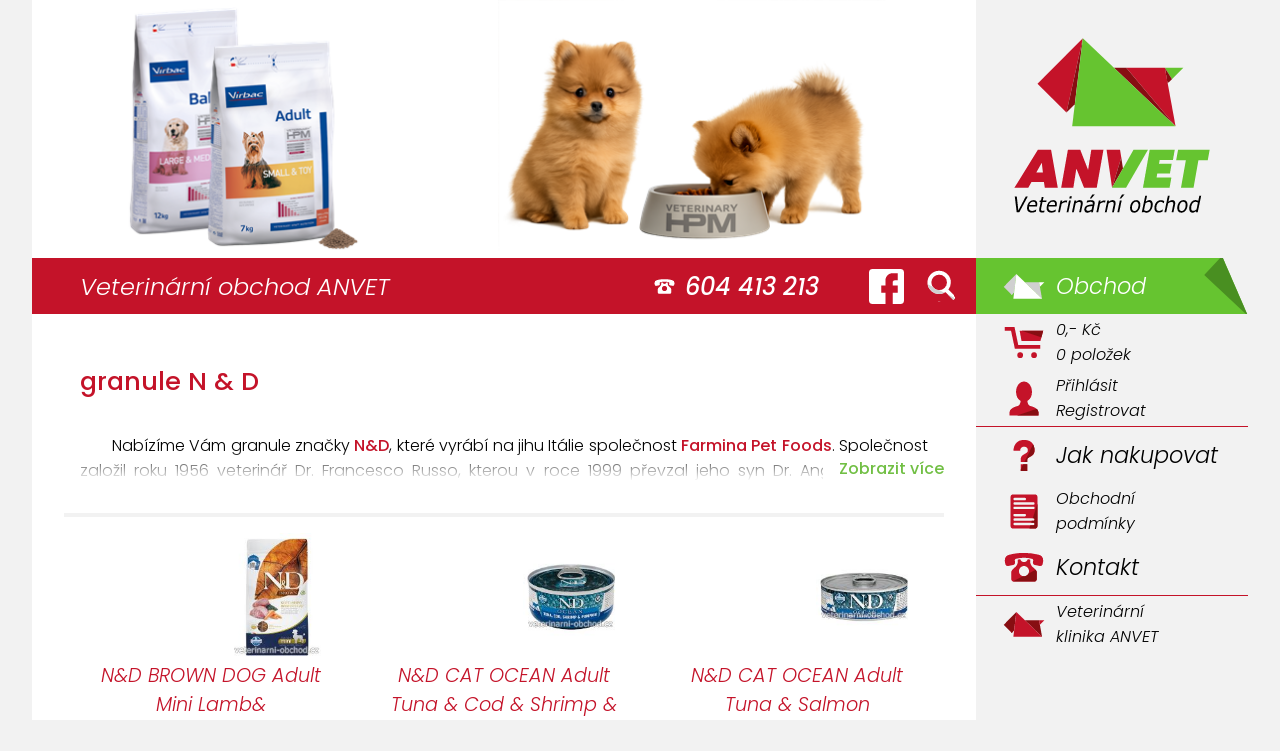

--- FILE ---
content_type: text/html; charset=UTF-8
request_url: https://www.nd-granule.cz/obchod/n-d-prime-dog-adult-m-l-boar-apple
body_size: 17530
content:
<!DOCTYPE html>
<html lang="cs">
  <head>
    <title>Granule N & D • Veterinární obchod ANVET</title>

    <meta name="viewport" content="width=device-width, initial-scale=1.0">
    <meta http-equiv="Content-Type" content="text/html; charset=utf-8">
    <meta charset="UTF-8">
    <meta name="description" content="Špičkové granule N & D v našem e-shopu za skvělé ceny!">
    <meta name="keywords" content="granule, N & D, granule N & D, granule pro psa, krmivo pro psa, granule pro kočky">
    <meta name="author" content="ANVET - Veterinární obchod - MVDr. Alena Ansorgová">
    <meta name="robots" content="ALL,FOLLOW">
    
    <link rel="icon" href="favicon.ico" type="image/x-icon">
    <link rel="stylesheet" media="screen,projection,tv" href="/css/screen.css?v=20250617193114" type="text/css">
    <link rel="stylesheet" media="screen,projection,tv" href="/css/input.css" type="text/css">
    
    <script type="text/javascript" src="/js/jquery-3.5.1.min.js"></script>
    <script type="text/javascript" src="/js/anvet.js?v=20250515130924"></script>
    
    <!-- Add fancyBox main JS and CSS files -->
    <script type="text/javascript" src="/js/fancybox/jquery.fancybox.js?v=2.1.5"></script>
    <link rel="stylesheet" type="text/css" href="/js/fancybox/jquery.fancybox.css?v=2.1.5" media="screen" />
    
    <link rel="preconnect" href="https://fonts.gstatic.com">
    <link href="https://fonts.googleapis.com/css2?family=Poppins:ital,wght@0,300;0,500;1,300;1,500&display=swap" rel="stylesheet"> 
    <script type="text/javascript">
      var G_MENU_ITEM = '207,208';
    </script>
  </head>
<body>
  <header></header>
  <div id="potvrd_vloz" onclick="window.event.stopPropagation();PotvrdVlozHide();return false;">
    <div class="back"></div>
    <div class="info">
      <img src='/images/design/no.svg'>
      <p>Zboží bylo vloženo do košíku.</p>
      <div>
        <a class="btn" href="#" onclick="window.event.stopPropagation();PotvrdVlozHide();return false;">Pokračovat v nákupu</a>
        <a class="btn" href="#" onclick="window.event.stopPropagation();Odkaz('kos');return false;">Přejít do košíku</a>
      </div>
    </div>
  </div>
  <div id="potvrd_dieta" onclick="window.event.stopPropagation();return false;">
    <div class="back"></div>
    <div class="info">
      <p>Potvrzuji, že zvíře, pro které tento produkt kupuji, vyšetřil veterinární lékař a na základě stanovené diagnozy doporučil, aby toto zvíře tento produkt užívalo.Přečtl(a) jsem si a beru na vědomí, že v době podávání tohoto produktu zvířeti se doporučuje minimálně jednou za 6 měsíců konzultovat podávání tohoto produktu s veterinárním lékařem. Pokud se stav vašeho zvířete v průběhu podávání tohoto krmiva jakkoli zhorší, je nutné bez odkladu vyhledat pomoc veterinárního lékaře. Nákupem tohoto krmiva  potvrzujete, že jste výše uvedený text přečetl(a), pochopil(a) a souhlasíte.</p>
      <div>
        <a class="btn" href="#" onclick="window.event.stopPropagation();kup($('#potvrd_dieta').attr('data-id'),0,$('#potvrd_dieta').attr('data-cnt'),$('#potvrd_dieta').attr('data-img'),0);$('#potvrd_dieta').hide();return false;">Ano</a>
        <a class="btn" href="#" onclick="window.event.stopPropagation();$('#potvrd_dieta').hide();return false;">Ne</a>
      </div>
    </div>
  </div>
  <div class="info-headr">
  
</div>  <div class="contact">
    <h1>Veterinární&nbsp;obchod&nbsp;ANVET</h1>
    <div class="tel">604&nbsp;413&nbsp;213</div>
    <a target="_blank" title="facebook – ANVET - Veterinární obchod" href="https://www.facebook.com/ordinaceivanovice" class="facebook"></a>
    <a onclick="Odkaz('hledat'); return false;" title="Hledat" href="/hledat" class="hledat"></a>
  </div>
  <a id="logo" title="Na úvodní stránku – ANVET - Veterinární obchod" href="/"><img src="/images/design/logo.svg"></a>
  <nav>
<div class="nav">

  
    <a class="default active " onclick="Menu('default'); return false;" href="/" title="Úvodní stránka veterinárního obchodu ANVET">
    <div></div><span>Obchod<i></i></span></a>
  
  

  
    <a class="kos  " onclick="Menu('kos'); return false;" href="/kos" title="Obsah nákupního košíku">
    <div></div><span><i><div>0,- Kč</div><div>0 položek</div></i></span></a>
  
  

  
    <a class="user  " onclick="Menu('user'); return false;" href="/user" title="Váš účet">
    <div></div><span><i><div>Přihlásit</div><div>Registrovat</div></i></span></a>
  
  

  
  
    <div class="line"></div>
  

  
    <a class="jak-nakupovat  " onclick="Menu('jak-nakupovat'); return false;" href="/jak-nakupovat" title="Popis jak nakupovat">
    <div></div><span>Jak nakupovat<i></i></span></a>
  
  

  
    <a class="obchodni-podminky  " onclick="Menu('obchodni-podminky'); return false;" href="/obchodni-podminky" title="Obchodní podmínky">
    <div></div><span><i><div>Obchodní</div><div>podmínky</div></i></span></a>
  
  

  
    <a class="kontakt  " onclick="Menu('kontakt'); return false;" href="/kontakt" title="Kontaktní informace">
    <div></div><span>Kontakt<i></i></span></a>
  
  

  
  
    <div class="line"></div>
  

  
  <a class="default" href="https://www.anvet.cz/" title="Veterinární klinika ANVET" style="display: grid;">
    <div></div><span><i><div>Veterinární</div><div>klinika ANVET</div></i></span>
  </a>

</div>
</nav>
  <main>
    
  
  <div id="kategorie_popis" class="main_cely oriznuty">
    <h2>granule N & D</h2>
<p>Nabízíme Vám granule značky <strong>N&D</strong>, které vyrábí na jihu Itálie společnost <strong>Farmina Pet Foods</strong>. Společnost založil roku 1956 veterinář Dr. Francesco Russo, kterou v roce 1999 převzal jeho syn Dr. Angelo Russo a pokračoval ve vizi svého otce, výrobě <strong>špičkových granulí pro psy a kočky</strong> za použití kvalitních a čerstvých surovin.</p>
<p>Maso pro výrobu <strong>granulí N&D</strong> se poráží těsně před zpracováním a nepoužívá se žádných antibiotik, hormonů a konzervačních látek. Vše je zaručeně <strong>zdravé a čerstvé</strong>.</p>
<p>Jako hlavní suroviny se při výrobě granulí N&D využívá kuřecí maso, jehněčí maso, maso z divokých prasat, ryby a vejce.</p>
<h3>Granule N&D se dělí na 2 základní řady:</h3>
<ul>
 <li><strong>N&D Grain Free</strong> ( 70% prvotřídní suroviny živočišného původu, 30% ovoce a zelenina, 0% obilovin)</li>
 <li><strong>N&D Low Grain</strong> ( 60% prvotřídní suroviny živočišného původu, 20% ovoce a zelenina, 20% obiloviny bez genetických modifikací).</li>
</ul>
<p><strong>Vysoká kvalita granulí N&D</strong> je dosažena díky dodržení zásad:</p>
<ul>
 <li>- nízký glykemický Index</li>
 <li>- nízký obsah sacharidů</li>
 <li>- bohatý zdroj proteinů z vysoce kvalitních zdrojů masa</li>
 <li>- správně vyvážený poměr vitamínů a minerálů z kvalitního ovoce a zeleniny</li>
 <li>- léčivé rostliny se specifickými vlastnostmi pro cílený efekt</li>
 <li>- lehce stravitelné živočišné tuky</li>
 <li>- absence kompletních obilovin, jediné použité obiloviny v některých recepturách mají nižší glykemický komplex a nejsou geneticky modifikované</li>
</ul>
<p>Potřebujete poradit s výběrem? Poskytneme Vám <strong>profesionální konzultaci</strong>, stačí nás <a title="Kontaktní informace" href="http://www.nd-granule.cz//obchod/kontakt">kontatkovat</a></p>

    <a class="zobrazit" href="javascript:ZobrazitPopis();">Zobrazit více</a>
  </div>
  

  

<div id="produkty" class="main_cely">
  
    <div class="zbozi">
      
      <img class="i9639 img" onclick="Odkaz('n-d-brown-dog-adult-mini-lamb-spirulina-carrot','psy-granule-krmivo'); return false;" src="/pictVc/psy-granule-krmivo-n-d-brown-dog-adult-mini-lamb-spirulina-carrot.jpg">
      <a class="nazev" onclick="Odkaz('n-d-brown-dog-adult-mini-lamb-spirulina-carrot','psy-granule-krmivo'); return false;" href="n-d-brown-dog-adult-mini-lamb-spirulina-carrot">N&D BROWN DOG Adult Mini Lamb& Spirulina&Carrot</a>
      <a class="popis" onclick="Odkaz('n-d-brown-dog-adult-mini-lamb-spirulina-carrot','psy-granule-krmivo'); return false;" href="n-d-brown-dog-adult-mini-lamb-spirulina-carrot">N&D Brown Lamb, spirulina and carrotJehně, spirulina a mrkev. Kompletní krmivo pro dospělé psy malých plemen.</a>
      <div>
        
          <div class="varianty">
            <div class="mnozstvi">2 kg</div>
            <div class="cena">717 Kč</div>
            <div class="kup"><a onclick="kup(49612,9639, '', $(this).parent().parent().parent().parent().find('img.img').prop('src'),0); return false;" href="#"><img class="kup" src="/images/design/koupit.svg"></a></div>
          </div>
          
          
          
          
        
      </div>
    </div>
  
    <div class="zbozi">
      
      <img class="i7666 img" onclick="Odkaz('n-d-cat-ocean-adult-tuna-cod-shrimp-pumpkin','krmivo-pro-kocky'); return false;" src="/pictVc/krmivo-pro-kocky-n-d-cat-ocean-adult-tuna-cod-shrimp-pumpkin.jpg">
      <a class="nazev" onclick="Odkaz('n-d-cat-ocean-adult-tuna-cod-shrimp-pumpkin','krmivo-pro-kocky'); return false;" href="n-d-cat-ocean-adult-tuna-cod-shrimp-pumpkin">N&D CAT OCEAN Adult Tuna & Cod & Shrimp & Pumpkin</a>
      <a class="popis" onclick="Odkaz('n-d-cat-ocean-adult-tuna-cod-shrimp-pumpkin','krmivo-pro-kocky'); return false;" href="n-d-cat-ocean-adult-tuna-cod-shrimp-pumpkin">N&D Ocean - Receptura pro kočky.</a>
      <div>
        
          <div class="varianty">
            <div class="mnozstvi">70 g</div>
            <div class="cena">61 Kč</div>
            <div class="kup"><a onclick="kup(49518,7666, '', $(this).parent().parent().parent().parent().find('img.img').prop('src'),0); return false;" href="#"><img class="kup" src="/images/design/koupit.svg"></a></div>
          </div>
          
          
          
          
        
      </div>
    </div>
  
    <div class="zbozi">
      
      <img class="i7672 img" onclick="Odkaz('n-d-cat-ocean-adult-tuna-salmon','krmivo-pro-kocky'); return false;" src="/pictVc/krmivo-pro-kocky-n-d-cat-ocean-adult-tuna-salmon.jpg">
      <a class="nazev" onclick="Odkaz('n-d-cat-ocean-adult-tuna-salmon','krmivo-pro-kocky'); return false;" href="n-d-cat-ocean-adult-tuna-salmon">N&D CAT OCEAN Adult Tuna & Salmon</a>
      <a class="popis" onclick="Odkaz('n-d-cat-ocean-adult-tuna-salmon','krmivo-pro-kocky'); return false;" href="n-d-cat-ocean-adult-tuna-salmon">N&D Ocean - Receptura pro kočky.</a>
      <div>
        
          <div class="varianty">
            <div class="mnozstvi">70 g</div>
            <div class="cena">61 Kč</div>
            <div class="kup"><a onclick="kup(49252,7672, '', $(this).parent().parent().parent().parent().find('img.img').prop('src'),0); return false;" href="#"><img class="kup" src="/images/design/koupit.svg"></a></div>
          </div>
          
          
            <div class="akce red">zboží neni skladem</div>
          
          
          
        
      </div>
    </div>
  
    <div class="zbozi">
      
      <img class="i7668 img" onclick="Odkaz('n-d-cat-ocean-adult-tuna-sardine-shrimps','krmivo-pro-kocky'); return false;" src="/pictVc/krmivo-pro-kocky-n-d-cat-ocean-adult-tuna-sardine-shrimps.jpg">
      <a class="nazev" onclick="Odkaz('n-d-cat-ocean-adult-tuna-sardine-shrimps','krmivo-pro-kocky'); return false;" href="n-d-cat-ocean-adult-tuna-sardine-shrimps">N&D CAT OCEAN Adult Tuna & Sardine & Shrimps</a>
      <a class="popis" onclick="Odkaz('n-d-cat-ocean-adult-tuna-sardine-shrimps','krmivo-pro-kocky'); return false;" href="n-d-cat-ocean-adult-tuna-sardine-shrimps">N&D Ocean - Receptura pro kočky.</a>
      <div>
        
          <div class="varianty">
            <div class="mnozstvi">70 g</div>
            <div class="cena">61 Kč</div>
            <div class="kup"><a onclick="kup(49329,7668, '', $(this).parent().parent().parent().parent().find('img.img').prop('src'),0); return false;" href="#"><img class="kup" src="/images/design/koupit.svg"></a></div>
          </div>
          
          
            <div class="akce red">zboží neni skladem</div>
          
          
          
        
      </div>
    </div>
  
    <div class="zbozi">
      
      <img class="i9577 img" onclick="Odkaz('n-d-cat-ocean-adult-tuna-shrimp','krmivo-pro-kocky'); return false;" src="/pictVc/krmivo-pro-kocky-n-d-cat-ocean-adult-tuna-shrimp.jpg">
      <a class="nazev" onclick="Odkaz('n-d-cat-ocean-adult-tuna-shrimp','krmivo-pro-kocky'); return false;" href="n-d-cat-ocean-adult-tuna-shrimp">N&D CAT OCEAN Adult Tuna & Shrimp</a>
      <a class="popis" onclick="Odkaz('n-d-cat-ocean-adult-tuna-shrimp','krmivo-pro-kocky'); return false;" href="n-d-cat-ocean-adult-tuna-shrimp">N&D Ocean Tuna & Sardine & Shrimp Adult - Tuňák, sardinky, krevety.</a>
      <div>
        
          <div class="varianty">
            <div class="mnozstvi">70 g</div>
            <div class="cena">61 Kč</div>
            <div class="kup"><a onclick="kup(49519,9577, '', $(this).parent().parent().parent().parent().find('img.img').prop('src'),0); return false;" href="#"><img class="kup" src="/images/design/koupit.svg"></a></div>
          </div>
          
          
          
          
        
      </div>
    </div>
  
    <div class="zbozi">
      
      <img class="i7673 img" onclick="Odkaz('n-d-cat-ocean-kitten-tuna-cod-shrimp-pumpkin','krmivo-pro-kocky'); return false;" src="/pictVc/krmivo-pro-kocky-n-d-cat-ocean-kitten-tuna-cod-shrimp-pumpkin.jpg">
      <a class="nazev" onclick="Odkaz('n-d-cat-ocean-kitten-tuna-cod-shrimp-pumpkin','krmivo-pro-kocky'); return false;" href="n-d-cat-ocean-kitten-tuna-cod-shrimp-pumpkin">N&D CAT OCEAN Kitten Tuna & Cod & Shrimp & Pumpkin</a>
      <a class="popis" onclick="Odkaz('n-d-cat-ocean-kitten-tuna-cod-shrimp-pumpkin','krmivo-pro-kocky'); return false;" href="n-d-cat-ocean-kitten-tuna-cod-shrimp-pumpkin">N&D Ocean - Receptura pro kočky.</a>
      <div>
        
          <div class="varianty">
            <div class="mnozstvi">70 g</div>
            <div class="cena">61 Kč</div>
            <div class="kup"><a onclick="kup(49520,7673, '', $(this).parent().parent().parent().parent().find('img.img').prop('src'),0); return false;" href="#"><img class="kup" src="/images/design/koupit.svg"></a></div>
          </div>
          
          
            <div class="akce red">zboží neni skladem</div>
          
          
          
        
      </div>
    </div>
  
    <div class="zbozi">
      
      <img class="i7674 img" onclick="Odkaz('n-d-cat-prime-adult-boar-apple','krmivo-pro-kocky'); return false;" src="/pictVc/krmivo-pro-kocky-n-d-cat-prime-adult-boar-apple.jpg">
      <a class="nazev" onclick="Odkaz('n-d-cat-prime-adult-boar-apple','krmivo-pro-kocky'); return false;" href="n-d-cat-prime-adult-boar-apple">N&D CAT PRIME Adult Boar & Apple</a>
      <a class="popis" onclick="Odkaz('n-d-cat-prime-adult-boar-apple','krmivo-pro-kocky'); return false;" href="n-d-cat-prime-adult-boar-apple">N&D Prime - Receptura pro kočky.</a>
      <div>
        
          <div class="varianty">
            <div class="mnozstvi">70 g</div>
            <div class="cena">61 Kč</div>
            <div class="kup"><a onclick="kup(49521,7674, '', $(this).parent().parent().parent().parent().find('img.img').prop('src'),0); return false;" href="#"><img class="kup" src="/images/design/koupit.svg"></a></div>
          </div>
          
          
          
          
        
      </div>
    </div>
  
    <div class="zbozi">
      
      <img class="i7675 img" onclick="Odkaz('n-d-cat-prime-adult-chicken-pomegranate','krmivo-pro-kocky'); return false;" src="/pictVc/krmivo-pro-kocky-n-d-cat-prime-adult-chicken-pomegranate.jpg">
      <a class="nazev" onclick="Odkaz('n-d-cat-prime-adult-chicken-pomegranate','krmivo-pro-kocky'); return false;" href="n-d-cat-prime-adult-chicken-pomegranate">N&D CAT PRIME Adult Chicken & Pomegranate</a>
      <a class="popis" onclick="Odkaz('n-d-cat-prime-adult-chicken-pomegranate','krmivo-pro-kocky'); return false;" href="n-d-cat-prime-adult-chicken-pomegranate">N&D Prime - Receptura pro kočky.</a>
      <div>
        
          <div class="varianty">
            <div class="mnozstvi">70 g</div>
            <div class="cena">61 Kč</div>
            <div class="kup"><a onclick="kup(49522,7675, '', $(this).parent().parent().parent().parent().find('img.img').prop('src'),0); return false;" href="#"><img class="kup" src="/images/design/koupit.svg"></a></div>
          </div>
          
          
          
          
        
      </div>
    </div>
  
    <div class="zbozi">
      
      <img class="i7676 img" onclick="Odkaz('n-d-cat-prime-adult-lamb-blueberry','krmivo-pro-kocky'); return false;" src="/pictVc/krmivo-pro-kocky-n-d-cat-prime-adult-lamb-blueberry.jpg">
      <a class="nazev" onclick="Odkaz('n-d-cat-prime-adult-lamb-blueberry','krmivo-pro-kocky'); return false;" href="n-d-cat-prime-adult-lamb-blueberry">N&D CAT PRIME Adult Lamb & Blueberry</a>
      <a class="popis" onclick="Odkaz('n-d-cat-prime-adult-lamb-blueberry','krmivo-pro-kocky'); return false;" href="n-d-cat-prime-adult-lamb-blueberry">N&D Prime - Receptura pro kočky.</a>
      <div>
        
          <div class="varianty">
            <div class="mnozstvi">70 g</div>
            <div class="cena">61 Kč</div>
            <div class="kup"><a onclick="kup(49331,7676, '', $(this).parent().parent().parent().parent().find('img.img').prop('src'),0); return false;" href="#"><img class="kup" src="/images/design/koupit.svg"></a></div>
          </div>
          
          
            <div class="akce red">zboží neni skladem</div>
          
          
          
        
      </div>
    </div>
  
    <div class="zbozi">
      
      <img class="i7677 img" onclick="Odkaz('n-d-cat-prime-kitten-chicken-pomegranate','krmivo-pro-kocky'); return false;" src="/pictVc/krmivo-pro-kocky-n-d-cat-prime-kitten-chicken-pomegranate.jpg">
      <a class="nazev" onclick="Odkaz('n-d-cat-prime-kitten-chicken-pomegranate','krmivo-pro-kocky'); return false;" href="n-d-cat-prime-kitten-chicken-pomegranate">N&D CAT PRIME Kitten Chicken & Pomegranate</a>
      <a class="popis" onclick="Odkaz('n-d-cat-prime-kitten-chicken-pomegranate','krmivo-pro-kocky'); return false;" href="n-d-cat-prime-kitten-chicken-pomegranate">N&D Prime - Receptura pro kočky.</a>
      <div>
        
          <div class="varianty">
            <div class="mnozstvi">70 g</div>
            <div class="cena">61 Kč</div>
            <div class="kup"><a onclick="kup(49253,7677, '', $(this).parent().parent().parent().parent().find('img.img').prop('src'),0); return false;" href="#"><img class="kup" src="/images/design/koupit.svg"></a></div>
          </div>
          
          
            <div class="akce red">zboží neni skladem</div>
          
          
          
        
      </div>
    </div>
  
    <div class="zbozi">
      
      <img class="i7678 img" onclick="Odkaz('n-d-cat-pumpkin-adult-boar-apple','krmivo-pro-kocky'); return false;" src="/pictVc/krmivo-pro-kocky-n-d-cat-pumpkin-adult-boar-apple.jpg">
      <a class="nazev" onclick="Odkaz('n-d-cat-pumpkin-adult-boar-apple','krmivo-pro-kocky'); return false;" href="n-d-cat-pumpkin-adult-boar-apple">N&D CAT PUMPKIN Adult Boar & Apple</a>
      <a class="popis" onclick="Odkaz('n-d-cat-pumpkin-adult-boar-apple','krmivo-pro-kocky'); return false;" href="n-d-cat-pumpkin-adult-boar-apple">N&D Pumpkin - Receptura pro kočky.</a>
      <div>
        
          <div class="varianty">
            <div class="mnozstvi">70 g</div>
            <div class="cena">61 Kč</div>
            <div class="kup"><a onclick="kup(49523,7678, '', $(this).parent().parent().parent().parent().find('img.img').prop('src'),0); return false;" href="#"><img class="kup" src="/images/design/koupit.svg"></a></div>
          </div>
          
          
            <div class="akce red">zboží neni skladem</div>
          
          
          
        
      </div>
    </div>
  
    <div class="zbozi">
      
      <img class="i7679 img" onclick="Odkaz('n-d-cat-pumpkin-adult-duck-pumpkin','krmivo-pro-kocky'); return false;" src="/pictVc/krmivo-pro-kocky-n-d-cat-pumpkin-adult-duck-pumpkin.jpg">
      <a class="nazev" onclick="Odkaz('n-d-cat-pumpkin-adult-duck-pumpkin','krmivo-pro-kocky'); return false;" href="n-d-cat-pumpkin-adult-duck-pumpkin">N&D CAT PUMPKIN Adult Duck & Pumpkin</a>
      <a class="popis" onclick="Odkaz('n-d-cat-pumpkin-adult-duck-pumpkin','krmivo-pro-kocky'); return false;" href="n-d-cat-pumpkin-adult-duck-pumpkin">N&D Pumpkin - Receptura pro kočky.</a>
      <div>
        
          <div class="varianty">
            <div class="mnozstvi">70 g</div>
            <div class="cena">61 Kč</div>
            <div class="kup"><a onclick="kup(49524,7679, '', $(this).parent().parent().parent().parent().find('img.img').prop('src'),0); return false;" href="#"><img class="kup" src="/images/design/koupit.svg"></a></div>
          </div>
          
          
            <div class="akce red">zboží neni skladem</div>
          
          
          
        
      </div>
    </div>
  
    <div class="zbozi">
      
      <img class="i7680 img" onclick="Odkaz('n-d-cat-pumpkin-adult-chicken-pomegranate','krmivo-pro-kocky'); return false;" src="/pictVc/krmivo-pro-kocky-n-d-cat-pumpkin-adult-chicken-pomegranate.jpg">
      <a class="nazev" onclick="Odkaz('n-d-cat-pumpkin-adult-chicken-pomegranate','krmivo-pro-kocky'); return false;" href="n-d-cat-pumpkin-adult-chicken-pomegranate">N&D CAT PUMPKIN Adult Chicken & Pomegranate</a>
      <a class="popis" onclick="Odkaz('n-d-cat-pumpkin-adult-chicken-pomegranate','krmivo-pro-kocky'); return false;" href="n-d-cat-pumpkin-adult-chicken-pomegranate">N&D Pumpkin -  Receptura pro kočky.</a>
      <div>
        
          <div class="varianty">
            <div class="mnozstvi">70 g</div>
            <div class="cena">60 Kč</div>
            <div class="kup"><a onclick="kup(49525,7680, '', $(this).parent().parent().parent().parent().find('img.img').prop('src'),0); return false;" href="#"><img class="kup" src="/images/design/koupit.svg"></a></div>
          </div>
          
          
            <div class="akce red">zboží neni skladem</div>
          
          
          
        
      </div>
    </div>
  
    <div class="zbozi">
      
      <img class="i7681 img" onclick="Odkaz('n-d-cat-pumpkin-adult-lamb-blueberry','krmivo-pro-kocky'); return false;" src="/pictVc/krmivo-pro-kocky-n-d-cat-pumpkin-adult-lamb-blueberry.jpg">
      <a class="nazev" onclick="Odkaz('n-d-cat-pumpkin-adult-lamb-blueberry','krmivo-pro-kocky'); return false;" href="n-d-cat-pumpkin-adult-lamb-blueberry">N&D CAT PUMPKIN Adult Lamb & Blueberry</a>
      <a class="popis" onclick="Odkaz('n-d-cat-pumpkin-adult-lamb-blueberry','krmivo-pro-kocky'); return false;" href="n-d-cat-pumpkin-adult-lamb-blueberry">N&D Pumpkin - Receptura pro kočky.</a>
      <div>
        
          <div class="varianty">
            <div class="mnozstvi">70 g</div>
            <div class="cena">64 Kč</div>
            <div class="kup"><a onclick="kup(49526,7681, '', $(this).parent().parent().parent().parent().find('img.img').prop('src'),0); return false;" href="#"><img class="kup" src="/images/design/koupit.svg"></a></div>
          </div>
          
          
          
          
        
      </div>
    </div>
  
    <div class="zbozi">
      
      <img class="i7682 img" onclick="Odkaz('n-d-cat-pumpkin-adult-quail-pumpkin','krmivo-pro-kocky'); return false;" src="/pictVc/krmivo-pro-kocky-n-d-cat-pumpkin-adult-quail-pumpkin.jpg">
      <a class="nazev" onclick="Odkaz('n-d-cat-pumpkin-adult-quail-pumpkin','krmivo-pro-kocky'); return false;" href="n-d-cat-pumpkin-adult-quail-pumpkin">N&D CAT PUMPKIN Adult Quail & Pumpkin</a>
      <a class="popis" onclick="Odkaz('n-d-cat-pumpkin-adult-quail-pumpkin','krmivo-pro-kocky'); return false;" href="n-d-cat-pumpkin-adult-quail-pumpkin">N&D Pumpkin - Receptura pro kočky.</a>
      <div>
        
          <div class="varianty">
            <div class="mnozstvi">70 g</div>
            <div class="cena">61 Kč</div>
            <div class="kup"><a onclick="kup(50767,7682, '', $(this).parent().parent().parent().parent().find('img.img').prop('src'),0); return false;" href="#"><img class="kup" src="/images/design/koupit.svg"></a></div>
          </div>
          
          
          
          
        
      </div>
    </div>
  
    <div class="zbozi">
      
      <img class="i7683 img" onclick="Odkaz('n-d-cat-pumpkin-adult-venison-pumpkin','krmivo-pro-kocky'); return false;" src="/pictVc/krmivo-pro-kocky-n-d-cat-pumpkin-adult-venison-pumpkin.jpg">
      <a class="nazev" onclick="Odkaz('n-d-cat-pumpkin-adult-venison-pumpkin','krmivo-pro-kocky'); return false;" href="n-d-cat-pumpkin-adult-venison-pumpkin">N&D CAT PUMPKIN Adult Venison & Pumpkin</a>
      <a class="popis" onclick="Odkaz('n-d-cat-pumpkin-adult-venison-pumpkin','krmivo-pro-kocky'); return false;" href="n-d-cat-pumpkin-adult-venison-pumpkin">N&D Pumpkin - Receptura pro kočky.</a>
      <div>
        
          <div class="varianty">
            <div class="mnozstvi">70 g</div>
            <div class="cena">70 Kč</div>
            <div class="kup"><a onclick="kup(49527,7683, '', $(this).parent().parent().parent().parent().find('img.img').prop('src'),0); return false;" href="#"><img class="kup" src="/images/design/koupit.svg"></a></div>
          </div>
          
          
          
          
        
      </div>
    </div>
  
    <div class="zbozi">
      
      <img class="i7684 img" onclick="Odkaz('n-d-cat-quinoa-adult-digestion-lamb-fennel','krmivo-pro-kocky'); return false;" src="/pictVc/krmivo-pro-kocky-n-d-cat-quinoa-adult-digestion-lamb-fennel.jpg">
      <a class="nazev" onclick="Odkaz('n-d-cat-quinoa-adult-digestion-lamb-fennel','krmivo-pro-kocky'); return false;" href="n-d-cat-quinoa-adult-digestion-lamb-fennel">N&D CAT QUINOA Adult Digestion Lamb & Fennel</a>
      <a class="popis" onclick="Odkaz('n-d-cat-quinoa-adult-digestion-lamb-fennel','krmivo-pro-kocky'); return false;" href="n-d-cat-quinoa-adult-digestion-lamb-fennel">N&D Quinoa - Receptura pro kočky.</a>
      <div>
        
          <div class="varianty">
            <div class="mnozstvi">80 g</div>
            <div class="cena">61 Kč</div>
            <div class="kup"><a onclick="kup(46417,7684, '', $(this).parent().parent().parent().parent().find('img.img').prop('src'),0); return false;" href="#"><img class="kup" src="/images/design/koupit.svg"></a></div>
          </div>
          
          
          
          
        
      </div>
    </div>
  
    <div class="zbozi">
      
      <img class="i7685 img" onclick="Odkaz('n-d-cat-quinoa-adult-duck-coconut','krmivo-pro-kocky'); return false;" src="/pictVc/krmivo-pro-kocky-n-d-cat-quinoa-adult-duck-coconut.jpg">
      <a class="nazev" onclick="Odkaz('n-d-cat-quinoa-adult-duck-coconut','krmivo-pro-kocky'); return false;" href="n-d-cat-quinoa-adult-duck-coconut">N&D CAT QUINOA Adult Duck & Coconut</a>
      <a class="popis" onclick="Odkaz('n-d-cat-quinoa-adult-duck-coconut','krmivo-pro-kocky'); return false;" href="n-d-cat-quinoa-adult-duck-coconut">N&D Quinoa - Receptura pro kočky.</a>
      <div>
        
          <div class="varianty">
            <div class="mnozstvi">80 g</div>
            <div class="cena">61 Kč</div>
            <div class="kup"><a onclick="kup(46418,7685, '', $(this).parent().parent().parent().parent().find('img.img').prop('src'),0); return false;" href="#"><img class="kup" src="/images/design/koupit.svg"></a></div>
          </div>
          
          
            <div class="akce red">zboží neni skladem</div>
          
          
          
        
      </div>
    </div>
  
    <div class="zbozi">
      
      <img class="i7686 img" onclick="Odkaz('n-d-cat-quinoa-adult-herring-coconut','krmivo-pro-kocky'); return false;" src="/pictVc/krmivo-pro-kocky-n-d-cat-quinoa-adult-herring-coconut.jpg">
      <a class="nazev" onclick="Odkaz('n-d-cat-quinoa-adult-herring-coconut','krmivo-pro-kocky'); return false;" href="n-d-cat-quinoa-adult-herring-coconut">N&D CAT QUINOA Adult Herring & Coconut</a>
      <a class="popis" onclick="Odkaz('n-d-cat-quinoa-adult-herring-coconut','krmivo-pro-kocky'); return false;" href="n-d-cat-quinoa-adult-herring-coconut">N&D Quinoa - Receptura pro kočky.</a>
      <div>
        
          <div class="varianty">
            <div class="mnozstvi">80 g</div>
            <div class="cena">60 Kč</div>
            <div class="kup"><a onclick="kup(46419,7686, '', $(this).parent().parent().parent().parent().find('img.img').prop('src'),0); return false;" href="#"><img class="kup" src="/images/design/koupit.svg"></a></div>
          </div>
          
          
          
          
        
      </div>
    </div>
  
    <div class="zbozi">
      
      <img class="i7687 img" onclick="Odkaz('n-d-cat-quinoa-adult-quail-coconut','krmivo-pro-kocky'); return false;" src="/pictVc/krmivo-pro-kocky-n-d-cat-quinoa-adult-quail-coconut.jpg">
      <a class="nazev" onclick="Odkaz('n-d-cat-quinoa-adult-quail-coconut','krmivo-pro-kocky'); return false;" href="n-d-cat-quinoa-adult-quail-coconut">N&D CAT QUINOA Adult Quail & Coconut</a>
      <a class="popis" onclick="Odkaz('n-d-cat-quinoa-adult-quail-coconut','krmivo-pro-kocky'); return false;" href="n-d-cat-quinoa-adult-quail-coconut">N&D Quinoa - Receptura pro kočky.</a>
      <div>
        
          <div class="varianty">
            <div class="mnozstvi">80 g</div>
            <div class="cena">60 Kč</div>
            <div class="kup"><a onclick="kup(46420,7687, '', $(this).parent().parent().parent().parent().find('img.img').prop('src'),0); return false;" href="#"><img class="kup" src="/images/design/koupit.svg"></a></div>
          </div>
          
          
            <div class="akce red">zboží neni skladem</div>
          
          
          
        
      </div>
    </div>
  
    <div class="zbozi">
      
      <img class="i7688 img" onclick="Odkaz('n-d-cat-quinoa-adult-urinary-duck-cranberry','krmivo-pro-kocky'); return false;" src="/pictVc/krmivo-pro-kocky-n-d-cat-quinoa-adult-urinary-duck-cranberry.jpg">
      <a class="nazev" onclick="Odkaz('n-d-cat-quinoa-adult-urinary-duck-cranberry','krmivo-pro-kocky'); return false;" href="n-d-cat-quinoa-adult-urinary-duck-cranberry">N&D CAT QUINOA Adult Urinary Duck & Cranberry</a>
      <a class="popis" onclick="Odkaz('n-d-cat-quinoa-adult-urinary-duck-cranberry','krmivo-pro-kocky'); return false;" href="n-d-cat-quinoa-adult-urinary-duck-cranberry">N&D Quinoa - Receptura pro kočky.</a>
      <div>
        
          <div class="varianty">
            <div class="mnozstvi">80 g</div>
            <div class="cena">61 Kč</div>
            <div class="kup"><a onclick="kup(46421,7688, '', $(this).parent().parent().parent().parent().find('img.img').prop('src'),0); return false;" href="#"><img class="kup" src="/images/design/koupit.svg"></a></div>
          </div>
          
          
          
          
        
      </div>
    </div>
  
    <div class="zbozi">
      
      <img class="i7689 img" onclick="Odkaz('n-d-cat-quinoa-adult-venison-coconut','krmivo-pro-kocky'); return false;" src="/pictVc/krmivo-pro-kocky-n-d-cat-quinoa-adult-venison-coconut.jpg">
      <a class="nazev" onclick="Odkaz('n-d-cat-quinoa-adult-venison-coconut','krmivo-pro-kocky'); return false;" href="n-d-cat-quinoa-adult-venison-coconut">N&D CAT QUINOA Adult Venison & Coconut</a>
      <a class="popis" onclick="Odkaz('n-d-cat-quinoa-adult-venison-coconut','krmivo-pro-kocky'); return false;" href="n-d-cat-quinoa-adult-venison-coconut">N&D Quinoa - Receptura pro kočky.</a>
      <div>
        
          <div class="varianty">
            <div class="mnozstvi">80 g</div>
            <div class="cena">70 Kč</div>
            <div class="kup"><a onclick="kup(46422,7689, '', $(this).parent().parent().parent().parent().find('img.img').prop('src'),0); return false;" href="#"><img class="kup" src="/images/design/koupit.svg"></a></div>
          </div>
          
          
          
          
        
      </div>
    </div>
  
    <div class="zbozi">
      
      <img class="i7690 img" onclick="Odkaz('n-d-cat-quinoa-adult-weight-mnmgmt-lamb-brocolli','krmivo-pro-kocky'); return false;" src="/pictVc/krmivo-pro-kocky-n-d-cat-quinoa-adult-weight-mnmgmt-lamb-brocolli.jpg">
      <a class="nazev" onclick="Odkaz('n-d-cat-quinoa-adult-weight-mnmgmt-lamb-brocolli','krmivo-pro-kocky'); return false;" href="n-d-cat-quinoa-adult-weight-mnmgmt-lamb-brocolli">N&D CAT QUINOA Adult Weight Mnmgmt Lamb & Brocolli</a>
      <a class="popis" onclick="Odkaz('n-d-cat-quinoa-adult-weight-mnmgmt-lamb-brocolli','krmivo-pro-kocky'); return false;" href="n-d-cat-quinoa-adult-weight-mnmgmt-lamb-brocolli">N&D Quinoa - Receptura pro kočky.</a>
      <div>
        
          <div class="varianty">
            <div class="mnozstvi">80 g</div>
            <div class="cena">61 Kč</div>
            <div class="kup"><a onclick="kup(46423,7690, '', $(this).parent().parent().parent().parent().find('img.img').prop('src'),0); return false;" href="#"><img class="kup" src="/images/design/koupit.svg"></a></div>
          </div>
          
          
          
          
        
      </div>
    </div>
  
    <div class="zbozi">
      
      <img class="i7697 img" onclick="Odkaz('n-d-dog-ocean-adult-codfish-pumpkin','psy-granule-krmivo'); return false;" src="/pictVc/psy-granule-krmivo-n-d-dog-ocean-adult-codfish-pumpkin.jpg">
      <a class="nazev" onclick="Odkaz('n-d-dog-ocean-adult-codfish-pumpkin','psy-granule-krmivo'); return false;" href="n-d-dog-ocean-adult-codfish-pumpkin">N&D DOG OCEAN Adult Codfish & Pumpkin</a>
      <a class="popis" onclick="Odkaz('n-d-dog-ocean-adult-codfish-pumpkin','psy-granule-krmivo'); return false;" href="n-d-dog-ocean-adult-codfish-pumpkin">N&D Ocean - Receptura pro psy.</a>
      <div>
        
          <div class="varianty">
            <div class="mnozstvi">285 g</div>
            <div class="cena">167 Kč</div>
            <div class="kup"><a onclick="kup(46430,7697, '', $(this).parent().parent().parent().parent().find('img.img').prop('src'),0); return false;" href="#"><img class="kup" src="/images/design/koupit.svg"></a></div>
          </div>
          
          
            <div class="akce red">zboží neni skladem</div>
          
          
          
        
      </div>
    </div>
  
    <div class="zbozi">
      
      <img class="i7698 img" onclick="Odkaz('n-d-dog-ocean-adult-codfish-pumpkin-mini','psy-granule-krmivo'); return false;" src="/pictVc/psy-granule-krmivo-n-d-dog-ocean-adult-codfish-pumpkin-mini.jpg">
      <a class="nazev" onclick="Odkaz('n-d-dog-ocean-adult-codfish-pumpkin-mini','psy-granule-krmivo'); return false;" href="n-d-dog-ocean-adult-codfish-pumpkin-mini">N&D DOG OCEAN Adult Codfish & Pumpkin Mini</a>
      <a class="popis" onclick="Odkaz('n-d-dog-ocean-adult-codfish-pumpkin-mini','psy-granule-krmivo'); return false;" href="n-d-dog-ocean-adult-codfish-pumpkin-mini">N&D Ocean - Receptura pro psy.</a>
      <div>
        
          <div class="varianty">
            <div class="mnozstvi">140 g</div>
            <div class="cena">99 Kč</div>
            <div class="kup"><a onclick="kup(46431,7698, '', $(this).parent().parent().parent().parent().find('img.img').prop('src'),0); return false;" href="#"><img class="kup" src="/images/design/koupit.svg"></a></div>
          </div>
          
          
          
          
        
      </div>
    </div>
  
    <div class="zbozi">
      
      <img class="i7703 img" onclick="Odkaz('n-d-dog-ocean-adult-codfish-squid','psy-granule-krmivo'); return false;" src="/pictVc/psy-granule-krmivo-n-d-dog-ocean-adult-codfish-squid.jpg">
      <a class="nazev" onclick="Odkaz('n-d-dog-ocean-adult-codfish-squid','psy-granule-krmivo'); return false;" href="n-d-dog-ocean-adult-codfish-squid">N&D DOG OCEAN Adult Codfish & Squid</a>
      <a class="popis" onclick="Odkaz('n-d-dog-ocean-adult-codfish-squid','psy-granule-krmivo'); return false;" href="n-d-dog-ocean-adult-codfish-squid">N&D Ocean - Receptura pro psy.</a>
      <div>
        
          <div class="varianty">
            <div class="mnozstvi">285 g</div>
            <div class="cena">167 Kč</div>
            <div class="kup"><a onclick="kup(46436,7703, '', $(this).parent().parent().parent().parent().find('img.img').prop('src'),0); return false;" href="#"><img class="kup" src="/images/design/koupit.svg"></a></div>
          </div>
          
          
          
          
        
      </div>
    </div>
  
    <div class="zbozi">
      
      <img class="i7699 img" onclick="Odkaz('n-d-dog-ocean-adult-herring-shrimps','psy-granule-krmivo'); return false;" src="/pictVc/psy-granule-krmivo-n-d-dog-ocean-adult-herring-shrimps.jpg">
      <a class="nazev" onclick="Odkaz('n-d-dog-ocean-adult-herring-shrimps','psy-granule-krmivo'); return false;" href="n-d-dog-ocean-adult-herring-shrimps">N&D DOG OCEAN Adult Herring & Shrimps</a>
      <a class="popis" onclick="Odkaz('n-d-dog-ocean-adult-herring-shrimps','psy-granule-krmivo'); return false;" href="n-d-dog-ocean-adult-herring-shrimps">N&D Ocean - Receptura pro psy.</a>
      <div>
        
          <div class="varianty">
            <div class="mnozstvi">285 g</div>
            <div class="cena">167 Kč</div>
            <div class="kup"><a onclick="kup(46432,7699, '', $(this).parent().parent().parent().parent().find('img.img').prop('src'),0); return false;" href="#"><img class="kup" src="/images/design/koupit.svg"></a></div>
          </div>
          
          
            <div class="akce red">zboží neni skladem</div>
          
          
          
        
      </div>
    </div>
  
    <div class="zbozi">
      
      <img class="i7700 img" onclick="Odkaz('n-d-dog-ocean-adult-herring-shrimps-mini','psy-granule-krmivo'); return false;" src="/pictVc/psy-granule-krmivo-n-d-dog-ocean-adult-herring-shrimps-mini.jpg">
      <a class="nazev" onclick="Odkaz('n-d-dog-ocean-adult-herring-shrimps-mini','psy-granule-krmivo'); return false;" href="n-d-dog-ocean-adult-herring-shrimps-mini">N&D DOG OCEAN Adult Herring & Shrimps Mini</a>
      <a class="popis" onclick="Odkaz('n-d-dog-ocean-adult-herring-shrimps-mini','psy-granule-krmivo'); return false;" href="n-d-dog-ocean-adult-herring-shrimps-mini">N&D Ocean - Receptura pro psy.</a>
      <div>
        
          <div class="varianty">
            <div class="mnozstvi">140 g</div>
            <div class="cena">99 Kč</div>
            <div class="kup"><a onclick="kup(46433,7700, '', $(this).parent().parent().parent().parent().find('img.img').prop('src'),0); return false;" href="#"><img class="kup" src="/images/design/koupit.svg"></a></div>
          </div>
          
          
          
          
        
      </div>
    </div>
  
    <div class="zbozi">
      
      <img class="i7701 img" onclick="Odkaz('n-d-dog-ocean-adult-salmon-codfish','psy-granule-krmivo'); return false;" src="/pictVc/psy-granule-krmivo-n-d-dog-ocean-adult-salmon-codfish.jpg">
      <a class="nazev" onclick="Odkaz('n-d-dog-ocean-adult-salmon-codfish','psy-granule-krmivo'); return false;" href="n-d-dog-ocean-adult-salmon-codfish">N&D DOG OCEAN Adult Salmon & Codfish</a>
      <a class="popis" onclick="Odkaz('n-d-dog-ocean-adult-salmon-codfish','psy-granule-krmivo'); return false;" href="n-d-dog-ocean-adult-salmon-codfish">N&D Ocean - Receptura pro psy.</a>
      <div>
        
          <div class="varianty">
            <div class="mnozstvi">285 g</div>
            <div class="cena">167 Kč</div>
            <div class="kup"><a onclick="kup(46434,7701, '', $(this).parent().parent().parent().parent().find('img.img').prop('src'),0); return false;" href="#"><img class="kup" src="/images/design/koupit.svg"></a></div>
          </div>
          
          
          
          
        
      </div>
    </div>
  
    <div class="zbozi">
      
      <img class="i7702 img" onclick="Odkaz('n-d-dog-ocean-adult-salmon-codfish-mini','psy-granule-krmivo'); return false;" src="/pictVc/psy-granule-krmivo-n-d-dog-ocean-adult-salmon-codfish-mini.jpg">
      <a class="nazev" onclick="Odkaz('n-d-dog-ocean-adult-salmon-codfish-mini','psy-granule-krmivo'); return false;" href="n-d-dog-ocean-adult-salmon-codfish-mini">N&D DOG OCEAN Adult Salmon & Codfish Mini</a>
      <a class="popis" onclick="Odkaz('n-d-dog-ocean-adult-salmon-codfish-mini','psy-granule-krmivo'); return false;" href="n-d-dog-ocean-adult-salmon-codfish-mini">N&D Ocean - Receptura pro psy.</a>
      <div>
        
          <div class="varianty">
            <div class="mnozstvi">140 g</div>
            <div class="cena">99 Kč</div>
            <div class="kup"><a onclick="kup(46435,7702, '', $(this).parent().parent().parent().parent().find('img.img').prop('src'),0); return false;" href="#"><img class="kup" src="/images/design/koupit.svg"></a></div>
          </div>
          
          
          
          
        
      </div>
    </div>
  
    <div class="zbozi">
      
      <img class="i7705 img" onclick="Odkaz('n-d-dog-ocean-adult-trout-salmon','psy-granule-krmivo'); return false;" src="/pictVc/psy-granule-krmivo-n-d-dog-ocean-adult-trout-salmon.jpg">
      <a class="nazev" onclick="Odkaz('n-d-dog-ocean-adult-trout-salmon','psy-granule-krmivo'); return false;" href="n-d-dog-ocean-adult-trout-salmon">N&D DOG OCEAN Adult Trout & Salmon</a>
      <a class="popis" onclick="Odkaz('n-d-dog-ocean-adult-trout-salmon','psy-granule-krmivo'); return false;" href="n-d-dog-ocean-adult-trout-salmon">N&D Ocean - Receptura pro psy.</a>
      <div>
        
          <div class="varianty">
            <div class="mnozstvi">285 g</div>
            <div class="cena">167 Kč</div>
            <div class="kup"><a onclick="kup(46438,7705, '', $(this).parent().parent().parent().parent().find('img.img').prop('src'),0); return false;" href="#"><img class="kup" src="/images/design/koupit.svg"></a></div>
          </div>
          
          
          
          
        
      </div>
    </div>
  
    <div class="zbozi">
      
      <img class="i7707 img" onclick="Odkaz('n-d-dog-ocean-puppy-codfish-pumpkin','psy-granule-krmivo'); return false;" src="/pictVc/psy-granule-krmivo-n-d-dog-ocean-puppy-codfish-pumpkin.jpg">
      <a class="nazev" onclick="Odkaz('n-d-dog-ocean-puppy-codfish-pumpkin','psy-granule-krmivo'); return false;" href="n-d-dog-ocean-puppy-codfish-pumpkin">N&D DOG OCEAN Puppy Codfish & Pumpkin</a>
      <a class="popis" onclick="Odkaz('n-d-dog-ocean-puppy-codfish-pumpkin','psy-granule-krmivo'); return false;" href="n-d-dog-ocean-puppy-codfish-pumpkin">N&D Ocean - Receptura pro psy.</a>
      <div>
        
          <div class="varianty">
            <div class="mnozstvi">285 g</div>
            <div class="cena">167 Kč</div>
            <div class="kup"><a onclick="kup(46440,7707, '', $(this).parent().parent().parent().parent().find('img.img').prop('src'),0); return false;" href="#"><img class="kup" src="/images/design/koupit.svg"></a></div>
          </div>
          
          
          
          
        
      </div>
    </div>
  
    <div class="zbozi">
      
      <img class="i7708 img" onclick="Odkaz('n-d-dog-ocean-puppy-codfish-pumpkin-mini','psy-granule-krmivo'); return false;" src="/pictVc/psy-granule-krmivo-n-d-dog-ocean-puppy-codfish-pumpkin-mini.jpg">
      <a class="nazev" onclick="Odkaz('n-d-dog-ocean-puppy-codfish-pumpkin-mini','psy-granule-krmivo'); return false;" href="n-d-dog-ocean-puppy-codfish-pumpkin-mini">N&D DOG OCEAN Puppy Codfish & Pumpkin Mini</a>
      <a class="popis" onclick="Odkaz('n-d-dog-ocean-puppy-codfish-pumpkin-mini','psy-granule-krmivo'); return false;" href="n-d-dog-ocean-puppy-codfish-pumpkin-mini">N&D Ocean - Receptura pro psy.</a>
      <div>
        
          <div class="varianty">
            <div class="mnozstvi">140 g</div>
            <div class="cena">99 Kč</div>
            <div class="kup"><a onclick="kup(46441,7708, '', $(this).parent().parent().parent().parent().find('img.img').prop('src'),0); return false;" href="#"><img class="kup" src="/images/design/koupit.svg"></a></div>
          </div>
          
          
          
          
        
      </div>
    </div>
  
    <div class="zbozi">
      
      <img class="i7709 img" onclick="Odkaz('n-d-dog-prime-adult-boar-apple','psy-granule-krmivo'); return false;" src="/pictVc/psy-granule-krmivo-n-d-dog-prime-adult-boar-apple.jpg">
      <a class="nazev" onclick="Odkaz('n-d-dog-prime-adult-boar-apple','psy-granule-krmivo'); return false;" href="n-d-dog-prime-adult-boar-apple">N&D DOG PRIME Adult Boar & Apple</a>
      <a class="popis" onclick="Odkaz('n-d-dog-prime-adult-boar-apple','psy-granule-krmivo'); return false;" href="n-d-dog-prime-adult-boar-apple">N&D Prime - Receptura pro psy.</a>
      <div>
        
          <div class="varianty">
            <div class="mnozstvi">285 g</div>
            <div class="cena">168 Kč</div>
            <div class="kup"><a onclick="kup(46442,7709, '', $(this).parent().parent().parent().parent().find('img.img').prop('src'),0); return false;" href="#"><img class="kup" src="/images/design/koupit.svg"></a></div>
          </div>
          
          
          
          
        
      </div>
    </div>
  
    <div class="zbozi">
      
      <img class="i7710 img" onclick="Odkaz('n-d-dog-prime-adult-boar-apple-mini','psy-granule-krmivo'); return false;" src="/pictVc/psy-granule-krmivo-n-d-dog-prime-adult-boar-apple-mini.jpg">
      <a class="nazev" onclick="Odkaz('n-d-dog-prime-adult-boar-apple-mini','psy-granule-krmivo'); return false;" href="n-d-dog-prime-adult-boar-apple-mini">N&D DOG PRIME Adult Boar & Apple Mini</a>
      <a class="popis" onclick="Odkaz('n-d-dog-prime-adult-boar-apple-mini','psy-granule-krmivo'); return false;" href="n-d-dog-prime-adult-boar-apple-mini">N&D Prime - Receptura pro psy.</a>
      <div>
        
          <div class="varianty">
            <div class="mnozstvi">140 g</div>
            <div class="cena">99 Kč</div>
            <div class="kup"><a onclick="kup(46443,7710, '', $(this).parent().parent().parent().parent().find('img.img').prop('src'),0); return false;" href="#"><img class="kup" src="/images/design/koupit.svg"></a></div>
          </div>
          
          
          
          
        
      </div>
    </div>
  
    <div class="zbozi">
      
      <img class="i7711 img" onclick="Odkaz('n-d-dog-prime-adult-chicken-pomegranate','psy-granule-krmivo'); return false;" src="/pictVc/psy-granule-krmivo-n-d-dog-prime-adult-chicken-pomegranate.jpg">
      <a class="nazev" onclick="Odkaz('n-d-dog-prime-adult-chicken-pomegranate','psy-granule-krmivo'); return false;" href="n-d-dog-prime-adult-chicken-pomegranate">N&D DOG PRIME Adult Chicken & Pomegranate</a>
      <a class="popis" onclick="Odkaz('n-d-dog-prime-adult-chicken-pomegranate','psy-granule-krmivo'); return false;" href="n-d-dog-prime-adult-chicken-pomegranate">N&D Prime - Receptura pro psy.</a>
      <div>
        
          <div class="varianty">
            <div class="mnozstvi">285 g</div>
            <div class="cena">167 Kč</div>
            <div class="kup"><a onclick="kup(46444,7711, '', $(this).parent().parent().parent().parent().find('img.img').prop('src'),0); return false;" href="#"><img class="kup" src="/images/design/koupit.svg"></a></div>
          </div>
          
          
          
          
        
      </div>
    </div>
  
    <div class="zbozi">
      
      <img class="i7712 img" onclick="Odkaz('n-d-dog-prime-adult-chicken-pomegranate-mini','psy-granule-krmivo'); return false;" src="/pictVc/psy-granule-krmivo-n-d-dog-prime-adult-chicken-pomegranate-mini.jpg">
      <a class="nazev" onclick="Odkaz('n-d-dog-prime-adult-chicken-pomegranate-mini','psy-granule-krmivo'); return false;" href="n-d-dog-prime-adult-chicken-pomegranate-mini">N&D DOG PRIME Adult Chicken & Pomegranate Mini</a>
      <a class="popis" onclick="Odkaz('n-d-dog-prime-adult-chicken-pomegranate-mini','psy-granule-krmivo'); return false;" href="n-d-dog-prime-adult-chicken-pomegranate-mini">N&D Prime - Receptura pro kočky.</a>
      <div>
        
          <div class="varianty">
            <div class="mnozstvi">140 g</div>
            <div class="cena">99 Kč</div>
            <div class="kup"><a onclick="kup(46445,7712, '', $(this).parent().parent().parent().parent().find('img.img').prop('src'),0); return false;" href="#"><img class="kup" src="/images/design/koupit.svg"></a></div>
          </div>
          
          
          
          
        
      </div>
    </div>
  
    <div class="zbozi">
      
      <img class="i7713 img" onclick="Odkaz('n-d-dog-prime-adult-lamb-blueberry','psy-granule-krmivo'); return false;" src="/pictVc/psy-granule-krmivo-n-d-dog-prime-adult-lamb-blueberry.jpg">
      <a class="nazev" onclick="Odkaz('n-d-dog-prime-adult-lamb-blueberry','psy-granule-krmivo'); return false;" href="n-d-dog-prime-adult-lamb-blueberry">N&D DOG PRIME Adult Lamb & Blueberry</a>
      <a class="popis" onclick="Odkaz('n-d-dog-prime-adult-lamb-blueberry','psy-granule-krmivo'); return false;" href="n-d-dog-prime-adult-lamb-blueberry">N&D Prime - Receptura pro psy.</a>
      <div>
        
          <div class="varianty">
            <div class="mnozstvi">285 g</div>
            <div class="cena">167 Kč</div>
            <div class="kup"><a onclick="kup(46446,7713, '', $(this).parent().parent().parent().parent().find('img.img').prop('src'),0); return false;" href="#"><img class="kup" src="/images/design/koupit.svg"></a></div>
          </div>
          
          
            <div class="akce red">zboží neni skladem</div>
          
          
          
        
      </div>
    </div>
  
    <div class="zbozi">
      
      <img class="i7714 img" onclick="Odkaz('n-d-dog-prime-adult-lamb-blueberry-mini','psy-granule-krmivo'); return false;" src="/pictVc/psy-granule-krmivo-n-d-dog-prime-adult-lamb-blueberry-mini.jpg">
      <a class="nazev" onclick="Odkaz('n-d-dog-prime-adult-lamb-blueberry-mini','psy-granule-krmivo'); return false;" href="n-d-dog-prime-adult-lamb-blueberry-mini">N&D DOG PRIME Adult Lamb & Blueberry Mini</a>
      <a class="popis" onclick="Odkaz('n-d-dog-prime-adult-lamb-blueberry-mini','psy-granule-krmivo'); return false;" href="n-d-dog-prime-adult-lamb-blueberry-mini">N&D Prime - Receptura pro psy.</a>
      <div>
        
          <div class="varianty">
            <div class="mnozstvi">140 g</div>
            <div class="cena">99 Kč</div>
            <div class="kup"><a onclick="kup(46447,7714, '', $(this).parent().parent().parent().parent().find('img.img').prop('src'),0); return false;" href="#"><img class="kup" src="/images/design/koupit.svg"></a></div>
          </div>
          
          
          
          
        
      </div>
    </div>
  
    <div class="zbozi">
      
      <img class="i7715 img" onclick="Odkaz('n-d-dog-prime-puppy-chicken-pomegranate','psy-granule-krmivo'); return false;" src="/pictVc/psy-granule-krmivo-n-d-dog-prime-puppy-chicken-pomegranate.jpg">
      <a class="nazev" onclick="Odkaz('n-d-dog-prime-puppy-chicken-pomegranate','psy-granule-krmivo'); return false;" href="n-d-dog-prime-puppy-chicken-pomegranate">N&D DOG PRIME Puppy Chicken & Pomegranate</a>
      <a class="popis" onclick="Odkaz('n-d-dog-prime-puppy-chicken-pomegranate','psy-granule-krmivo'); return false;" href="n-d-dog-prime-puppy-chicken-pomegranate">N&D Prime - Receptura pro psy.</a>
      <div>
        
          <div class="varianty">
            <div class="mnozstvi">285 g</div>
            <div class="cena">168 Kč</div>
            <div class="kup"><a onclick="kup(46448,7715, '', $(this).parent().parent().parent().parent().find('img.img').prop('src'),0); return false;" href="#"><img class="kup" src="/images/design/koupit.svg"></a></div>
          </div>
          
          
          
          
        
      </div>
    </div>
  
    <div class="zbozi">
      
      <img class="i7716 img" onclick="Odkaz('n-d-dog-prime-puppy-chicken-pomegranate-mini','psy-granule-krmivo'); return false;" src="/pictVc/psy-granule-krmivo-n-d-dog-prime-puppy-chicken-pomegranate-mini.jpg">
      <a class="nazev" onclick="Odkaz('n-d-dog-prime-puppy-chicken-pomegranate-mini','psy-granule-krmivo'); return false;" href="n-d-dog-prime-puppy-chicken-pomegranate-mini">N&D DOG PRIME Puppy Chicken & Pomegranate Mini</a>
      <a class="popis" onclick="Odkaz('n-d-dog-prime-puppy-chicken-pomegranate-mini','psy-granule-krmivo'); return false;" href="n-d-dog-prime-puppy-chicken-pomegranate-mini">N&D Prime - Receptura pro psy.</a>
      <div>
        
          <div class="varianty">
            <div class="mnozstvi">140 g</div>
            <div class="cena">99 Kč</div>
            <div class="kup"><a onclick="kup(46449,7716, '', $(this).parent().parent().parent().parent().find('img.img').prop('src'),0); return false;" href="#"><img class="kup" src="/images/design/koupit.svg"></a></div>
          </div>
          
          
          
          
        
      </div>
    </div>
  
    <div class="zbozi">
      
      <img class="i7717 img" onclick="Odkaz('n-d-dog-pumpkin-adult-boar-apple','psy-granule-krmivo'); return false;" src="/pictVc/psy-granule-krmivo-n-d-dog-pumpkin-adult-boar-apple.jpg">
      <a class="nazev" onclick="Odkaz('n-d-dog-pumpkin-adult-boar-apple','psy-granule-krmivo'); return false;" href="n-d-dog-pumpkin-adult-boar-apple">N&D DOG PUMPKIN Adult Boar & Apple</a>
      <a class="popis" onclick="Odkaz('n-d-dog-pumpkin-adult-boar-apple','psy-granule-krmivo'); return false;" href="n-d-dog-pumpkin-adult-boar-apple">N&D Pumpkin - Receptura pro psy.</a>
      <div>
        
          <div class="varianty">
            <div class="mnozstvi">285 g</div>
            <div class="cena">168 Kč</div>
            <div class="kup"><a onclick="kup(46450,7717, '', $(this).parent().parent().parent().parent().find('img.img').prop('src'),0); return false;" href="#"><img class="kup" src="/images/design/koupit.svg"></a></div>
          </div>
          
          
          
          
        
      </div>
    </div>
  
    <div class="zbozi">
      
      <img class="i7718 img" onclick="Odkaz('n-d-dog-pumpkin-adult-boar-apple-mini','psy-granule-krmivo'); return false;" src="/pictVc/psy-granule-krmivo-n-d-dog-pumpkin-adult-boar-apple-mini.jpg">
      <a class="nazev" onclick="Odkaz('n-d-dog-pumpkin-adult-boar-apple-mini','psy-granule-krmivo'); return false;" href="n-d-dog-pumpkin-adult-boar-apple-mini">N&D DOG PUMPKIN Adult Boar & Apple Mini</a>
      <a class="popis" onclick="Odkaz('n-d-dog-pumpkin-adult-boar-apple-mini','psy-granule-krmivo'); return false;" href="n-d-dog-pumpkin-adult-boar-apple-mini">N&D Pumpkin - Receptura pro psy.</a>
      <div>
        
          <div class="varianty">
            <div class="mnozstvi">140 g</div>
            <div class="cena">100 Kč</div>
            <div class="kup"><a onclick="kup(46451,7718, '', $(this).parent().parent().parent().parent().find('img.img').prop('src'),0); return false;" href="#"><img class="kup" src="/images/design/koupit.svg"></a></div>
          </div>
          
          
            <div class="akce red">zboží neni skladem</div>
          
          
          
        
      </div>
    </div>
  
    <div class="zbozi">
      
      <img class="i7719 img" onclick="Odkaz('n-d-dog-pumpkin-adult-duck-pumpkin','psy-granule-krmivo'); return false;" src="/pictVc/psy-granule-krmivo-n-d-dog-pumpkin-adult-duck-pumpkin.jpg">
      <a class="nazev" onclick="Odkaz('n-d-dog-pumpkin-adult-duck-pumpkin','psy-granule-krmivo'); return false;" href="n-d-dog-pumpkin-adult-duck-pumpkin">N&D DOG PUMPKIN Adult Duck & Pumpkin</a>
      <a class="popis" onclick="Odkaz('n-d-dog-pumpkin-adult-duck-pumpkin','psy-granule-krmivo'); return false;" href="n-d-dog-pumpkin-adult-duck-pumpkin">N&D Pumpkin - Receptura pro psy.</a>
      <div>
        
          <div class="varianty">
            <div class="mnozstvi">285 g</div>
            <div class="cena">167 Kč</div>
            <div class="kup"><a onclick="kup(46452,7719, '', $(this).parent().parent().parent().parent().find('img.img').prop('src'),0); return false;" href="#"><img class="kup" src="/images/design/koupit.svg"></a></div>
          </div>
          
          
            <div class="akce red">zboží neni skladem</div>
          
          
          
        
      </div>
    </div>
  
    <div class="zbozi">
      
      <img class="i7720 img" onclick="Odkaz('n-d-dog-pumpkin-adult-duck-pumpkin-mini','psy-granule-krmivo'); return false;" src="/pictVc/psy-granule-krmivo-n-d-dog-pumpkin-adult-duck-pumpkin-mini.jpg">
      <a class="nazev" onclick="Odkaz('n-d-dog-pumpkin-adult-duck-pumpkin-mini','psy-granule-krmivo'); return false;" href="n-d-dog-pumpkin-adult-duck-pumpkin-mini">N&D DOG PUMPKIN Adult Duck & Pumpkin Mini</a>
      <a class="popis" onclick="Odkaz('n-d-dog-pumpkin-adult-duck-pumpkin-mini','psy-granule-krmivo'); return false;" href="n-d-dog-pumpkin-adult-duck-pumpkin-mini">N&D Pumpkin - Receptura pro psy.</a>
      <div>
        
          <div class="varianty">
            <div class="mnozstvi">140 g</div>
            <div class="cena">99 Kč</div>
            <div class="kup"><a onclick="kup(46453,7720, '', $(this).parent().parent().parent().parent().find('img.img').prop('src'),0); return false;" href="#"><img class="kup" src="/images/design/koupit.svg"></a></div>
          </div>
          
          
          
          
        
      </div>
    </div>
  
    <div class="zbozi">
      
      <img class="i7721 img" onclick="Odkaz('n-d-dog-pumpkin-adult-chicken-pomegranate','psy-granule-krmivo'); return false;" src="/pictVc/psy-granule-krmivo-n-d-dog-pumpkin-adult-chicken-pomegranate.jpg">
      <a class="nazev" onclick="Odkaz('n-d-dog-pumpkin-adult-chicken-pomegranate','psy-granule-krmivo'); return false;" href="n-d-dog-pumpkin-adult-chicken-pomegranate">N&D DOG PUMPKIN Adult Chicken & Pomegranate</a>
      <a class="popis" onclick="Odkaz('n-d-dog-pumpkin-adult-chicken-pomegranate','psy-granule-krmivo'); return false;" href="n-d-dog-pumpkin-adult-chicken-pomegranate">N&D Pumpkin -  Receptura pro psy.</a>
      <div>
        
          <div class="varianty">
            <div class="mnozstvi">285 g</div>
            <div class="cena">168 Kč</div>
            <div class="kup"><a onclick="kup(46454,7721, '', $(this).parent().parent().parent().parent().find('img.img').prop('src'),0); return false;" href="#"><img class="kup" src="/images/design/koupit.svg"></a></div>
          </div>
          
          
          
          
        
      </div>
    </div>
  
    <div class="zbozi">
      
      <img class="i7722 img" onclick="Odkaz('n-d-dog-pumpkin-adult-chicken-pomegranate-mini','psy-granule-krmivo'); return false;" src="/pictVc/psy-granule-krmivo-n-d-dog-pumpkin-adult-chicken-pomegranate-mini.jpg">
      <a class="nazev" onclick="Odkaz('n-d-dog-pumpkin-adult-chicken-pomegranate-mini','psy-granule-krmivo'); return false;" href="n-d-dog-pumpkin-adult-chicken-pomegranate-mini">N&D DOG PUMPKIN Adult Chicken & Pomegranate Mini</a>
      <a class="popis" onclick="Odkaz('n-d-dog-pumpkin-adult-chicken-pomegranate-mini','psy-granule-krmivo'); return false;" href="n-d-dog-pumpkin-adult-chicken-pomegranate-mini">N&D Pumpkin - Receptura pro psy.</a>
      <div>
        
          <div class="varianty">
            <div class="mnozstvi">140 g</div>
            <div class="cena">99 Kč</div>
            <div class="kup"><a onclick="kup(46455,7722, '', $(this).parent().parent().parent().parent().find('img.img').prop('src'),0); return false;" href="#"><img class="kup" src="/images/design/koupit.svg"></a></div>
          </div>
          
          
          
          
        
      </div>
    </div>
  
    <div class="zbozi">
      
      <img class="i7723 img" onclick="Odkaz('n-d-dog-pumpkin-adult-lamb-blueberry','psy-granule-krmivo'); return false;" src="/pictVc/psy-granule-krmivo-n-d-dog-pumpkin-adult-lamb-blueberry.jpg">
      <a class="nazev" onclick="Odkaz('n-d-dog-pumpkin-adult-lamb-blueberry','psy-granule-krmivo'); return false;" href="n-d-dog-pumpkin-adult-lamb-blueberry">N&D DOG PUMPKIN Adult Lamb & Blueberry</a>
      <a class="popis" onclick="Odkaz('n-d-dog-pumpkin-adult-lamb-blueberry','psy-granule-krmivo'); return false;" href="n-d-dog-pumpkin-adult-lamb-blueberry">N&D Pumpkin - Receptura pro psy.</a>
      <div>
        
          <div class="varianty">
            <div class="mnozstvi">285 g</div>
            <div class="cena">168 Kč</div>
            <div class="kup"><a onclick="kup(46456,7723, '', $(this).parent().parent().parent().parent().find('img.img').prop('src'),0); return false;" href="#"><img class="kup" src="/images/design/koupit.svg"></a></div>
          </div>
          
          
            <div class="akce red">zboží neni skladem</div>
          
          
          
        
      </div>
    </div>
  
    <div class="zbozi">
      
      <img class="i7724 img" onclick="Odkaz('n-d-dog-pumpkin-adult-lamb-blueberry-mini','psy-granule-krmivo'); return false;" src="/pictVc/psy-granule-krmivo-n-d-dog-pumpkin-adult-lamb-blueberry-mini.jpg">
      <a class="nazev" onclick="Odkaz('n-d-dog-pumpkin-adult-lamb-blueberry-mini','psy-granule-krmivo'); return false;" href="n-d-dog-pumpkin-adult-lamb-blueberry-mini">N&D DOG PUMPKIN Adult Lamb & Blueberry Mini</a>
      <a class="popis" onclick="Odkaz('n-d-dog-pumpkin-adult-lamb-blueberry-mini','psy-granule-krmivo'); return false;" href="n-d-dog-pumpkin-adult-lamb-blueberry-mini">N&D Pumpkin - Receptura pro psy.</a>
      <div>
        
          <div class="varianty">
            <div class="mnozstvi">140 g</div>
            <div class="cena">100 Kč</div>
            <div class="kup"><a onclick="kup(46457,7724, '', $(this).parent().parent().parent().parent().find('img.img').prop('src'),0); return false;" href="#"><img class="kup" src="/images/design/koupit.svg"></a></div>
          </div>
          
          
          
          
        
      </div>
    </div>
  
    <div class="zbozi">
      
      <img class="i7725 img" onclick="Odkaz('n-d-dog-pumpkin-adult-quail-pumpkin','psy-granule-krmivo'); return false;" src="/pictVc/psy-granule-krmivo-n-d-dog-pumpkin-adult-quail-pumpkin.jpg">
      <a class="nazev" onclick="Odkaz('n-d-dog-pumpkin-adult-quail-pumpkin','psy-granule-krmivo'); return false;" href="n-d-dog-pumpkin-adult-quail-pumpkin">N&D DOG PUMPKIN Adult Quail & Pumpkin</a>
      <a class="popis" onclick="Odkaz('n-d-dog-pumpkin-adult-quail-pumpkin','psy-granule-krmivo'); return false;" href="n-d-dog-pumpkin-adult-quail-pumpkin">N&D Pumpkin - Receptura pro psy.</a>
      <div>
        
          <div class="varianty">
            <div class="mnozstvi">285 g</div>
            <div class="cena">168 Kč</div>
            <div class="kup"><a onclick="kup(46458,7725, '', $(this).parent().parent().parent().parent().find('img.img').prop('src'),0); return false;" href="#"><img class="kup" src="/images/design/koupit.svg"></a></div>
          </div>
          
          
          
          
        
      </div>
    </div>
  
    <div class="zbozi">
      
      <img class="i7726 img" onclick="Odkaz('n-d-dog-pumpkin-adult-quail-pumpkin-mini','psy-granule-krmivo'); return false;" src="/pictVc/psy-granule-krmivo-n-d-dog-pumpkin-adult-quail-pumpkin-mini.jpg">
      <a class="nazev" onclick="Odkaz('n-d-dog-pumpkin-adult-quail-pumpkin-mini','psy-granule-krmivo'); return false;" href="n-d-dog-pumpkin-adult-quail-pumpkin-mini">N&D DOG PUMPKIN Adult Quail & Pumpkin Mini</a>
      <a class="popis" onclick="Odkaz('n-d-dog-pumpkin-adult-quail-pumpkin-mini','psy-granule-krmivo'); return false;" href="n-d-dog-pumpkin-adult-quail-pumpkin-mini">N&D Pumpkin - Receptura pro psy.</a>
      <div>
        
          <div class="varianty">
            <div class="mnozstvi">140 g</div>
            <div class="cena">99 Kč</div>
            <div class="kup"><a onclick="kup(46459,7726, '', $(this).parent().parent().parent().parent().find('img.img').prop('src'),0); return false;" href="#"><img class="kup" src="/images/design/koupit.svg"></a></div>
          </div>
          
          
          
          
        
      </div>
    </div>
  
    <div class="zbozi">
      
      <img class="i7727 img" onclick="Odkaz('n-d-dog-pumpkin-adult-venison-pumpkin','psy-granule-krmivo'); return false;" src="/pictVc/psy-granule-krmivo-n-d-dog-pumpkin-adult-venison-pumpkin.jpg">
      <a class="nazev" onclick="Odkaz('n-d-dog-pumpkin-adult-venison-pumpkin','psy-granule-krmivo'); return false;" href="n-d-dog-pumpkin-adult-venison-pumpkin">N&D DOG PUMPKIN Adult Venison & Pumpkin</a>
      <a class="popis" onclick="Odkaz('n-d-dog-pumpkin-adult-venison-pumpkin','psy-granule-krmivo'); return false;" href="n-d-dog-pumpkin-adult-venison-pumpkin">N&D Pumpkin - Receptura pro psy.</a>
      <div>
        
          <div class="varianty">
            <div class="mnozstvi">285 g</div>
            <div class="cena">215 Kč</div>
            <div class="kup"><a onclick="kup(46460,7727, '', $(this).parent().parent().parent().parent().find('img.img').prop('src'),0); return false;" href="#"><img class="kup" src="/images/design/koupit.svg"></a></div>
          </div>
          
          
          
          
        
      </div>
    </div>
  
    <div class="zbozi">
      
      <img class="i7728 img" onclick="Odkaz('n-d-dog-pumpkin-adult-venison-pumpkin-mini','psy-granule-krmivo'); return false;" src="/pictVc/psy-granule-krmivo-n-d-dog-pumpkin-adult-venison-pumpkin-mini.jpg">
      <a class="nazev" onclick="Odkaz('n-d-dog-pumpkin-adult-venison-pumpkin-mini','psy-granule-krmivo'); return false;" href="n-d-dog-pumpkin-adult-venison-pumpkin-mini">N&D DOG PUMPKIN Adult Venison & Pumpkin Mini</a>
      <a class="popis" onclick="Odkaz('n-d-dog-pumpkin-adult-venison-pumpkin-mini','psy-granule-krmivo'); return false;" href="n-d-dog-pumpkin-adult-venison-pumpkin-mini">N&D Pumpkin - Receptura pro psy.</a>
      <div>
        
          <div class="varianty">
            <div class="mnozstvi">140 g</div>
            <div class="cena">99 Kč</div>
            <div class="kup"><a onclick="kup(46461,7728, '', $(this).parent().parent().parent().parent().find('img.img').prop('src'),0); return false;" href="#"><img class="kup" src="/images/design/koupit.svg"></a></div>
          </div>
          
          
          
          
        
      </div>
    </div>
  
    <div class="zbozi">
      
      <img class="i7729 img" onclick="Odkaz('n-d-dog-pumpkin-puppy-chicken-pomegranate','psy-granule-krmivo'); return false;" src="/pictVc/psy-granule-krmivo-n-d-dog-pumpkin-puppy-chicken-pomegranate.jpg">
      <a class="nazev" onclick="Odkaz('n-d-dog-pumpkin-puppy-chicken-pomegranate','psy-granule-krmivo'); return false;" href="n-d-dog-pumpkin-puppy-chicken-pomegranate">N&D DOG PUMPKIN Puppy Chicken & Pomegranate</a>
      <a class="popis" onclick="Odkaz('n-d-dog-pumpkin-puppy-chicken-pomegranate','psy-granule-krmivo'); return false;" href="n-d-dog-pumpkin-puppy-chicken-pomegranate">N&D Pumpkin - Receptura pro psy.</a>
      <div>
        
          <div class="varianty">
            <div class="mnozstvi">285 g</div>
            <div class="cena">167 Kč</div>
            <div class="kup"><a onclick="kup(46462,7729, '', $(this).parent().parent().parent().parent().find('img.img').prop('src'),0); return false;" href="#"><img class="kup" src="/images/design/koupit.svg"></a></div>
          </div>
          
          
          
          
        
      </div>
    </div>
  
    <div class="zbozi">
      
      <img class="i7730 img" onclick="Odkaz('n-d-dog-pumpkin-puppy-chicken-pomegranate-mini','psy-granule-krmivo'); return false;" src="/pictVc/psy-granule-krmivo-n-d-dog-pumpkin-puppy-chicken-pomegranate-mini.jpg">
      <a class="nazev" onclick="Odkaz('n-d-dog-pumpkin-puppy-chicken-pomegranate-mini','psy-granule-krmivo'); return false;" href="n-d-dog-pumpkin-puppy-chicken-pomegranate-mini">N&D DOG PUMPKIN Puppy Chicken & Pomegranate Mini</a>
      <a class="popis" onclick="Odkaz('n-d-dog-pumpkin-puppy-chicken-pomegranate-mini','psy-granule-krmivo'); return false;" href="n-d-dog-pumpkin-puppy-chicken-pomegranate-mini">N&D Pumpkin - Receptura pro psy.</a>
      <div>
        
          <div class="varianty">
            <div class="mnozstvi">140 g</div>
            <div class="cena">99 Kč</div>
            <div class="kup"><a onclick="kup(46463,7730, '', $(this).parent().parent().parent().parent().find('img.img').prop('src'),0); return false;" href="#"><img class="kup" src="/images/design/koupit.svg"></a></div>
          </div>
          
          
          
          
        
      </div>
    </div>
  
    <div class="zbozi">
      
      <img class="i7731 img" onclick="Odkaz('n-d-dog-pumpkin-puppy-lamb-blueberry','psy-granule-krmivo'); return false;" src="/pictVc/psy-granule-krmivo-n-d-dog-pumpkin-puppy-lamb-blueberry.jpg">
      <a class="nazev" onclick="Odkaz('n-d-dog-pumpkin-puppy-lamb-blueberry','psy-granule-krmivo'); return false;" href="n-d-dog-pumpkin-puppy-lamb-blueberry">N&D DOG PUMPKIN Puppy Lamb & Blueberry</a>
      <a class="popis" onclick="Odkaz('n-d-dog-pumpkin-puppy-lamb-blueberry','psy-granule-krmivo'); return false;" href="n-d-dog-pumpkin-puppy-lamb-blueberry">N&D Pumpkin - Receptura pro psy.</a>
      <div>
        
          <div class="varianty">
            <div class="mnozstvi">285 g</div>
            <div class="cena">168 Kč</div>
            <div class="kup"><a onclick="kup(46464,7731, '', $(this).parent().parent().parent().parent().find('img.img').prop('src'),0); return false;" href="#"><img class="kup" src="/images/design/koupit.svg"></a></div>
          </div>
          
          
          
          
        
      </div>
    </div>
  
    <div class="zbozi">
      
      <img class="i7732 img" onclick="Odkaz('n-d-dog-pumpkin-puppy-lamb-blueberry-mini','psy-granule-krmivo'); return false;" src="/pictVc/psy-granule-krmivo-n-d-dog-pumpkin-puppy-lamb-blueberry-mini.jpg">
      <a class="nazev" onclick="Odkaz('n-d-dog-pumpkin-puppy-lamb-blueberry-mini','psy-granule-krmivo'); return false;" href="n-d-dog-pumpkin-puppy-lamb-blueberry-mini">N&D DOG PUMPKIN Puppy Lamb & Blueberry Mini</a>
      <a class="popis" onclick="Odkaz('n-d-dog-pumpkin-puppy-lamb-blueberry-mini','psy-granule-krmivo'); return false;" href="n-d-dog-pumpkin-puppy-lamb-blueberry-mini">N&D Pumpkin - Receptura pro psy.</a>
      <div>
        
          <div class="varianty">
            <div class="mnozstvi">140 g</div>
            <div class="cena">99 Kč</div>
            <div class="kup"><a onclick="kup(46465,7732, '', $(this).parent().parent().parent().parent().find('img.img').prop('src'),0); return false;" href="#"><img class="kup" src="/images/design/koupit.svg"></a></div>
          </div>
          
          
            <div class="akce red">zboží neni skladem</div>
          
          
          
        
      </div>
    </div>
  
    <div class="zbozi">
      
      <img class="i7733 img" onclick="Odkaz('n-d-dog-pumpkin-starter-lamb-blueberry','psy-granule-krmivo'); return false;" src="/pictVc/psy-granule-krmivo-n-d-dog-pumpkin-starter-lamb-blueberry.jpg">
      <a class="nazev" onclick="Odkaz('n-d-dog-pumpkin-starter-lamb-blueberry','psy-granule-krmivo'); return false;" href="n-d-dog-pumpkin-starter-lamb-blueberry">N&D DOG PUMPKIN Starter Lamb & Blueberry</a>
      <a class="popis" onclick="Odkaz('n-d-dog-pumpkin-starter-lamb-blueberry','psy-granule-krmivo'); return false;" href="n-d-dog-pumpkin-starter-lamb-blueberry">Jehně, dýně a borůvka. Kompletní vlhké krmivo pro štěňata od odstavu do 2 měsíců věku.</a>
      <div>
        
          <div class="varianty">
            <div class="mnozstvi">285 g</div>
            <div class="cena">167 Kč</div>
            <div class="kup"><a onclick="kup(46466,7733, '', $(this).parent().parent().parent().parent().find('img.img').prop('src'),0); return false;" href="#"><img class="kup" src="/images/design/koupit.svg"></a></div>
          </div>
          
          
          
          
        
      </div>
    </div>
  
    <div class="zbozi">
      
      <img class="i7734 img" onclick="Odkaz('n-d-dog-pumpkin-starter-lamb-blueberry-mini','psy-granule-krmivo'); return false;" src="/pictVc/psy-granule-krmivo-n-d-dog-pumpkin-starter-lamb-blueberry-mini.jpg">
      <a class="nazev" onclick="Odkaz('n-d-dog-pumpkin-starter-lamb-blueberry-mini','psy-granule-krmivo'); return false;" href="n-d-dog-pumpkin-starter-lamb-blueberry-mini">N&D DOG PUMPKIN Starter Lamb & Blueberry Mini</a>
      <a class="popis" onclick="Odkaz('n-d-dog-pumpkin-starter-lamb-blueberry-mini','psy-granule-krmivo'); return false;" href="n-d-dog-pumpkin-starter-lamb-blueberry-mini">Jehně, dýně a borůvka. Kompletní vlhké krmivo pro štěňata od odstavu do 2 měsíců věku.</a>
      <div>
        
          <div class="varianty">
            <div class="mnozstvi">140 g</div>
            <div class="cena">99 Kč</div>
            <div class="kup"><a onclick="kup(46467,7734, '', $(this).parent().parent().parent().parent().find('img.img').prop('src'),0); return false;" href="#"><img class="kup" src="/images/design/koupit.svg"></a></div>
          </div>
          
          
          
          
        
      </div>
    </div>
  
    <div class="zbozi">
      
      <img class="i7745 img" onclick="Odkaz('n-d-dog-quinoa-ad-weight-mngmnt-lamb-brocolli','psy-granule-krmivo'); return false;" src="/pictVc/psy-granule-krmivo-n-d-dog-quinoa-ad-weight-mngmnt-lamb-brocolli.jpg">
      <a class="nazev" onclick="Odkaz('n-d-dog-quinoa-ad-weight-mngmnt-lamb-brocolli','psy-granule-krmivo'); return false;" href="n-d-dog-quinoa-ad-weight-mngmnt-lamb-brocolli">N&D DOG QUINOA Ad. Weight Mngmnt Lamb & Brocolli</a>
      <a class="popis" onclick="Odkaz('n-d-dog-quinoa-ad-weight-mngmnt-lamb-brocolli','psy-granule-krmivo'); return false;" href="n-d-dog-quinoa-ad-weight-mngmnt-lamb-brocolli">N&D Quinoa - Receptura pro psy.</a>
      <div>
        
          <div class="varianty">
            <div class="mnozstvi">285 g</div>
            <div class="cena">168 Kč</div>
            <div class="kup"><a onclick="kup(46478,7745, '', $(this).parent().parent().parent().parent().find('img.img').prop('src'),0); return false;" href="#"><img class="kup" src="/images/design/koupit.svg"></a></div>
          </div>
          
          
          
          
        
      </div>
    </div>
  
    <div class="zbozi">
      
      <img class="i7746 img" onclick="Odkaz('n-d-dog-quinoa-ad-weight-mnmg-lamb-brocolli-mini','psy-granule-krmivo'); return false;" src="/pictVc/psy-granule-krmivo-n-d-dog-quinoa-ad-weight-mnmg-lamb-brocolli-mini.jpg">
      <a class="nazev" onclick="Odkaz('n-d-dog-quinoa-ad-weight-mnmg-lamb-brocolli-mini','psy-granule-krmivo'); return false;" href="n-d-dog-quinoa-ad-weight-mnmg-lamb-brocolli-mini">N&D DOG QUINOA Ad. Weight Mnmg Lamb&Brocolli Mini</a>
      <a class="popis" onclick="Odkaz('n-d-dog-quinoa-ad-weight-mnmg-lamb-brocolli-mini','psy-granule-krmivo'); return false;" href="n-d-dog-quinoa-ad-weight-mnmg-lamb-brocolli-mini">N&D Quinoa - Receptura pro psy.</a>
      <div>
        
          <div class="varianty">
            <div class="mnozstvi">140 g</div>
            <div class="cena">99 Kč</div>
            <div class="kup"><a onclick="kup(46479,7746, '', $(this).parent().parent().parent().parent().find('img.img').prop('src'),0); return false;" href="#"><img class="kup" src="/images/design/koupit.svg"></a></div>
          </div>
          
          
            <div class="akce red">zboží neni skladem</div>
          
          
          
        
      </div>
    </div>
  
    <div class="zbozi">
      
      <img class="i7735 img" onclick="Odkaz('n-d-dog-quinoa-adult-digestion-lamb-fennel','psy-granule-krmivo'); return false;" src="/pictVc/psy-granule-krmivo-n-d-dog-quinoa-adult-digestion-lamb-fennel.jpg">
      <a class="nazev" onclick="Odkaz('n-d-dog-quinoa-adult-digestion-lamb-fennel','psy-granule-krmivo'); return false;" href="n-d-dog-quinoa-adult-digestion-lamb-fennel">N&D DOG QUINOA Adult Digestion Lamb & Fennel</a>
      <a class="popis" onclick="Odkaz('n-d-dog-quinoa-adult-digestion-lamb-fennel','psy-granule-krmivo'); return false;" href="n-d-dog-quinoa-adult-digestion-lamb-fennel">N&D Quinoa - Receptura pro psy.</a>
      <div>
        
          <div class="varianty">
            <div class="mnozstvi">285 g</div>
            <div class="cena">167 Kč</div>
            <div class="kup"><a onclick="kup(46468,7735, '', $(this).parent().parent().parent().parent().find('img.img').prop('src'),0); return false;" href="#"><img class="kup" src="/images/design/koupit.svg"></a></div>
          </div>
          
          
            <div class="akce red">zboží neni skladem</div>
          
          
          
        
      </div>
    </div>
  
    <div class="zbozi">
      
      <img class="i7736 img" onclick="Odkaz('n-d-dog-quinoa-adult-digestion-lamb-fennel-mini','psy-granule-krmivo'); return false;" src="/pictVc/psy-granule-krmivo-n-d-dog-quinoa-adult-digestion-lamb-fennel-mini.jpg">
      <a class="nazev" onclick="Odkaz('n-d-dog-quinoa-adult-digestion-lamb-fennel-mini','psy-granule-krmivo'); return false;" href="n-d-dog-quinoa-adult-digestion-lamb-fennel-mini">N&D DOG QUINOA Adult Digestion Lamb & Fennel Mini</a>
      <a class="popis" onclick="Odkaz('n-d-dog-quinoa-adult-digestion-lamb-fennel-mini','psy-granule-krmivo'); return false;" href="n-d-dog-quinoa-adult-digestion-lamb-fennel-mini">N&D Quinoa - Receptura pro psy.</a>
      <div>
        
          <div class="varianty">
            <div class="mnozstvi">140 g</div>
            <div class="cena">99 Kč</div>
            <div class="kup"><a onclick="kup(46469,7736, '', $(this).parent().parent().parent().parent().find('img.img').prop('src'),0); return false;" href="#"><img class="kup" src="/images/design/koupit.svg"></a></div>
          </div>
          
          
          
          
        
      </div>
    </div>
  
    <div class="zbozi">
      
      <img class="i7737 img" onclick="Odkaz('n-d-dog-quinoa-adult-duck-coconut','psy-granule-krmivo'); return false;" src="/pictVc/psy-granule-krmivo-n-d-dog-quinoa-adult-duck-coconut.jpg">
      <a class="nazev" onclick="Odkaz('n-d-dog-quinoa-adult-duck-coconut','psy-granule-krmivo'); return false;" href="n-d-dog-quinoa-adult-duck-coconut">N&D DOG QUINOA Adult Duck & Coconut</a>
      <a class="popis" onclick="Odkaz('n-d-dog-quinoa-adult-duck-coconut','psy-granule-krmivo'); return false;" href="n-d-dog-quinoa-adult-duck-coconut">N&D Quinoa - Receptura pro psy.</a>
      <div>
        
          <div class="varianty">
            <div class="mnozstvi">285 g</div>
            <div class="cena">167 Kč</div>
            <div class="kup"><a onclick="kup(46470,7737, '', $(this).parent().parent().parent().parent().find('img.img').prop('src'),0); return false;" href="#"><img class="kup" src="/images/design/koupit.svg"></a></div>
          </div>
          
          
          
          
        
      </div>
    </div>
  
    <div class="zbozi">
      
      <img class="i7738 img" onclick="Odkaz('n-d-dog-quinoa-adult-duck-coconut-mini','psy-granule-krmivo'); return false;" src="/pictVc/psy-granule-krmivo-n-d-dog-quinoa-adult-duck-coconut-mini.jpg">
      <a class="nazev" onclick="Odkaz('n-d-dog-quinoa-adult-duck-coconut-mini','psy-granule-krmivo'); return false;" href="n-d-dog-quinoa-adult-duck-coconut-mini">N&D DOG QUINOA Adult Duck & Coconut Mini</a>
      <a class="popis" onclick="Odkaz('n-d-dog-quinoa-adult-duck-coconut-mini','psy-granule-krmivo'); return false;" href="n-d-dog-quinoa-adult-duck-coconut-mini">N&D Quinoa - Receptura pro psy.</a>
      <div>
        
          <div class="varianty">
            <div class="mnozstvi">140 g</div>
            <div class="cena">99 Kč</div>
            <div class="kup"><a onclick="kup(46471,7738, '', $(this).parent().parent().parent().parent().find('img.img').prop('src'),0); return false;" href="#"><img class="kup" src="/images/design/koupit.svg"></a></div>
          </div>
          
          
          
          
        
      </div>
    </div>
  
    <div class="zbozi">
      
      <img class="i7741 img" onclick="Odkaz('n-d-dog-quinoa-adult-quail-coconut','psy-granule-krmivo'); return false;" src="/pictVc/psy-granule-krmivo-n-d-dog-quinoa-adult-quail-coconut.jpg">
      <a class="nazev" onclick="Odkaz('n-d-dog-quinoa-adult-quail-coconut','psy-granule-krmivo'); return false;" href="n-d-dog-quinoa-adult-quail-coconut">N&D DOG QUINOA Adult Quail & Coconut</a>
      <a class="popis" onclick="Odkaz('n-d-dog-quinoa-adult-quail-coconut','psy-granule-krmivo'); return false;" href="n-d-dog-quinoa-adult-quail-coconut">N&D Quinoa - Receptura pro psy.</a>
      <div>
        
          <div class="varianty">
            <div class="mnozstvi">285 g</div>
            <div class="cena">168 Kč</div>
            <div class="kup"><a onclick="kup(46474,7741, '', $(this).parent().parent().parent().parent().find('img.img').prop('src'),0); return false;" href="#"><img class="kup" src="/images/design/koupit.svg"></a></div>
          </div>
          
          
          
          
        
      </div>
    </div>
  
    <div class="zbozi">
      
      <img class="i7743 img" onclick="Odkaz('n-d-dog-quinoa-adult-venison-coconut','psy-granule-krmivo'); return false;" src="/pictVc/psy-granule-krmivo-n-d-dog-quinoa-adult-venison-coconut.jpg">
      <a class="nazev" onclick="Odkaz('n-d-dog-quinoa-adult-venison-coconut','psy-granule-krmivo'); return false;" href="n-d-dog-quinoa-adult-venison-coconut">N&D DOG QUINOA Adult Venison & Coconut</a>
      <a class="popis" onclick="Odkaz('n-d-dog-quinoa-adult-venison-coconut','psy-granule-krmivo'); return false;" href="n-d-dog-quinoa-adult-venison-coconut">N&D Quinoa - Receptura pro psy.</a>
      <div>
        
          <div class="varianty">
            <div class="mnozstvi">285 g</div>
            <div class="cena">215 Kč</div>
            <div class="kup"><a onclick="kup(46476,7743, '', $(this).parent().parent().parent().parent().find('img.img').prop('src'),0); return false;" href="#"><img class="kup" src="/images/design/koupit.svg"></a></div>
          </div>
          
          
          
          
        
      </div>
    </div>
  
    <div class="zbozi">
      
      <img class="i4143 img" onclick="Odkaz('n-d-lg-cat-adult-chicken-pomegranate','krmivo-pro-kocky'); return false;" src="/pictVc/krmivo-pro-kocky-n-d-lg-cat-adult-chicken-pomegranate.jpg">
      <a class="nazev" onclick="Odkaz('n-d-lg-cat-adult-chicken-pomegranate','krmivo-pro-kocky'); return false;" href="n-d-lg-cat-adult-chicken-pomegranate">N&D LG CAT Adult Chicken & Pomegranate</a>
      <a class="popis" onclick="Odkaz('n-d-lg-cat-adult-chicken-pomegranate','krmivo-pro-kocky'); return false;" href="n-d-lg-cat-adult-chicken-pomegranate">N&D Low Grain Chicken & Pomegranate Adult Cat - Kuře, špalda, oves a granátové jablko.</a>
      <div>
        
          <div class="varianty">
            <div class="mnozstvi">300 g</div>
            <div class="cena">117 Kč</div>
            <div class="kup"><a onclick="kup(40780,4143, '', $(this).parent().parent().parent().parent().find('img.img').prop('src'),0); return false;" href="#"><img class="kup" src="/images/design/koupit.svg"></a></div>
          </div>
          
          
          
          
        
          <div class="varianty">
            <div class="mnozstvi">1,5 kg</div>
            <div class="cena">399 Kč</div>
            <div class="kup"><a onclick="kup(40746,4143, '', $(this).parent().parent().parent().parent().find('img.img').prop('src'),0); return false;" href="#"><img class="kup" src="/images/design/koupit.svg"></a></div>
          </div>
          
          
          
          
        
          <div class="varianty">
            <div class="mnozstvi">5 kg</div>
            <div class="cena">1 072 Kč</div>
            <div class="kup"><a onclick="kup(43732,4143, '', $(this).parent().parent().parent().parent().find('img.img').prop('src'),0); return false;" href="#"><img class="kup" src="/images/design/koupit.svg"></a></div>
          </div>
          
          
          
          
        
          <div class="varianty">
            <div class="mnozstvi">10 kg</div>
            <div class="cena">1 833 Kč</div>
            <div class="kup"><a onclick="kup(40763,4143, '', $(this).parent().parent().parent().parent().find('img.img').prop('src'),0); return false;" href="#"><img class="kup" src="/images/design/koupit.svg"></a></div>
          </div>
          
          
            <div class="akce red">zboží neni skladem</div>
          
          
          
        
          <div class="varianty">
            <div class="mnozstvi">2x 10 kg</div>
            <div class="cena">3 666 Kč</div>
            <div class="kup"><a onclick="kup(42805,4143, '', $(this).parent().parent().parent().parent().find('img.img').prop('src'),0); return false;" href="#"><img class="kup" src="/images/design/koupit.svg"></a></div>
          </div>
          
          
            <div class="akce red">zboží neni skladem</div>
          
          
          
        
      </div>
    </div>
  
    <div class="zbozi">
      
      <img class="i4148 img" onclick="Odkaz('n-d-lg-cat-adult-lamb-blueberry','krmivo-pro-kocky'); return false;" src="/pictVc/krmivo-pro-kocky-n-d-lg-cat-adult-lamb-blueberry.jpg">
      <a class="nazev" onclick="Odkaz('n-d-lg-cat-adult-lamb-blueberry','krmivo-pro-kocky'); return false;" href="n-d-lg-cat-adult-lamb-blueberry">N&D LG CAT Adult Lamb & Blueberry</a>
      <a class="popis" onclick="Odkaz('n-d-lg-cat-adult-lamb-blueberry','krmivo-pro-kocky'); return false;" href="n-d-lg-cat-adult-lamb-blueberry">N&D Low Grain Lamb & Blueberry Adult Cat - Jehně, špalda, oves a borůvky.</a>
      <div>
        
          <div class="varianty">
            <div class="mnozstvi">300 g</div>
            <div class="cena">117 Kč</div>
            <div class="kup"><a onclick="kup(40776,4148, '', $(this).parent().parent().parent().parent().find('img.img').prop('src'),0); return false;" href="#"><img class="kup" src="/images/design/koupit.svg"></a></div>
          </div>
          
          
          
          
        
          <div class="varianty">
            <div class="mnozstvi">1,5 kg</div>
            <div class="cena">399 Kč</div>
            <div class="kup"><a onclick="kup(40777,4148, '', $(this).parent().parent().parent().parent().find('img.img').prop('src'),0); return false;" href="#"><img class="kup" src="/images/design/koupit.svg"></a></div>
          </div>
          
          
          
          
        
          <div class="varianty">
            <div class="mnozstvi">5 kg</div>
            <div class="cena">1 072 Kč</div>
            <div class="kup"><a onclick="kup(43733,4148, '', $(this).parent().parent().parent().parent().find('img.img').prop('src'),0); return false;" href="#"><img class="kup" src="/images/design/koupit.svg"></a></div>
          </div>
          
          
          
          
        
          <div class="varianty">
            <div class="mnozstvi">10 kg</div>
            <div class="cena">1 833 Kč</div>
            <div class="kup"><a onclick="kup(40796,4148, '', $(this).parent().parent().parent().parent().find('img.img').prop('src'),0); return false;" href="#"><img class="kup" src="/images/design/koupit.svg"></a></div>
          </div>
          
          
          
          
        
          <div class="varianty">
            <div class="mnozstvi">2x 10 kg</div>
            <div class="cena">3 666 Kč</div>
            <div class="kup"><a onclick="kup(42806,4148, '', $(this).parent().parent().parent().parent().find('img.img').prop('src'),0); return false;" href="#"><img class="kup" src="/images/design/koupit.svg"></a></div>
          </div>
          
          
          
          
        
      </div>
    </div>
  
    <div class="zbozi">
      
      <img class="i4620 img" onclick="Odkaz('n-d-lg-cat-neutered-chicken-pomegranate','krmivo-pro-kocky'); return false;" src="/pictVc/krmivo-pro-kocky-n-d-lg-cat-neutered-chicken-pomegranate.jpg">
      <a class="nazev" onclick="Odkaz('n-d-lg-cat-neutered-chicken-pomegranate','krmivo-pro-kocky'); return false;" href="n-d-lg-cat-neutered-chicken-pomegranate">N&D LG CAT Neutered Chicken & Pomegranate</a>
      <a class="popis" onclick="Odkaz('n-d-lg-cat-neutered-chicken-pomegranate','krmivo-pro-kocky'); return false;" href="n-d-lg-cat-neutered-chicken-pomegranate">N&D Low Grain Chicken & Pomegranate Neutered Cat - NEUTERED - Kuře, špalda, oves a granátové jablko.</a>
      <div>
        
          <div class="varianty">
            <div class="mnozstvi">300 g</div>
            <div class="cena">117 Kč</div>
            <div class="kup"><a onclick="kup(41590,4620, '', $(this).parent().parent().parent().parent().find('img.img').prop('src'),0); return false;" href="#"><img class="kup" src="/images/design/koupit.svg"></a></div>
          </div>
          
          
            <div class="akce red">zboží neni skladem</div>
          
          
          
        
          <div class="varianty">
            <div class="mnozstvi">1,5 kg</div>
            <div class="cena">399 Kč</div>
            <div class="kup"><a onclick="kup(41588,4620, '', $(this).parent().parent().parent().parent().find('img.img').prop('src'),0); return false;" href="#"><img class="kup" src="/images/design/koupit.svg"></a></div>
          </div>
          
          
          
          
        
          <div class="varianty">
            <div class="mnozstvi">5 kg</div>
            <div class="cena">1 029 Kč</div>
            <div class="kup"><a onclick="kup(43769,4620, '', $(this).parent().parent().parent().parent().find('img.img').prop('src'),0); return false;" href="#"><img class="kup" src="/images/design/koupit.svg"></a></div>
          </div>
          
          
          
          
        
          <div class="varianty">
            <div class="mnozstvi">10 kg</div>
            <div class="cena">1 833 Kč</div>
            <div class="kup"><a onclick="kup(41589,4620, '', $(this).parent().parent().parent().parent().find('img.img').prop('src'),0); return false;" href="#"><img class="kup" src="/images/design/koupit.svg"></a></div>
          </div>
          
          
          
          
        
          <div class="varianty">
            <div class="mnozstvi">2x 10 kg</div>
            <div class="cena">3 666 Kč</div>
            <div class="kup"><a onclick="kup(42807,4620, '', $(this).parent().parent().parent().parent().find('img.img').prop('src'),0); return false;" href="#"><img class="kup" src="/images/design/koupit.svg"></a></div>
          </div>
          
          
          
          
        
      </div>
    </div>
  
    <div class="zbozi">
      
      <img class="i8644 img" onclick="Odkaz('n-d-lg-dog-adult-giant-chicken-pomegranate','psy-granule-krmivo'); return false;" src="/pictVc/psy-granule-krmivo-n-d-lg-dog-adult-giant-chicken-pomegranate.jpg">
      <a class="nazev" onclick="Odkaz('n-d-lg-dog-adult-giant-chicken-pomegranate','psy-granule-krmivo'); return false;" href="n-d-lg-dog-adult-giant-chicken-pomegranate">N&D LG DOG Adult Giant Chicken & Pomegranate</a>
      <a class="popis" onclick="Odkaz('n-d-lg-dog-adult-giant-chicken-pomegranate','psy-granule-krmivo'); return false;" href="n-d-lg-dog-adult-giant-chicken-pomegranate">Kuře, špalda, oves a granátové jablko.</a>
      <div>
        
          <div class="varianty">
            <div class="mnozstvi">12 kg</div>
            <div class="cena">1 361 Kč</div>
            <div class="kup"><a onclick="kup(48048,8644, '', $(this).parent().parent().parent().parent().find('img.img').prop('src'),0); return false;" href="#"><img class="kup" src="/images/design/koupit.svg"></a></div>
          </div>
          
          
          
          
        
      </div>
    </div>
  
    <div class="zbozi">
      
      <img class="i7877 img" onclick="Odkaz('n-d-lg-dog-adult-m-l-chicken-pomegranate','psy-granule-krmivo'); return false;" src="/pictVc/psy-granule-krmivo-n-d-lg-dog-adult-m-l-chicken-pomegranate.jpg">
      <a class="nazev" onclick="Odkaz('n-d-lg-dog-adult-m-l-chicken-pomegranate','psy-granule-krmivo'); return false;" href="n-d-lg-dog-adult-m-l-chicken-pomegranate">N&D LG DOG Adult M/L Chicken & Pomegranate</a>
      <a class="popis" onclick="Odkaz('n-d-lg-dog-adult-m-l-chicken-pomegranate','psy-granule-krmivo'); return false;" href="n-d-lg-dog-adult-m-l-chicken-pomegranate">N&D Low Grain M/L Chicken & Pomegranate Adult Dog - Kuře, špalda, oves a granátové jablko.</a>
      <div>
        
          <div class="varianty">
            <div class="mnozstvi">2,5 kg</div>
            <div class="cena">475 Kč</div>
            <div class="kup"><a onclick="kup(46911,7877, '', $(this).parent().parent().parent().parent().find('img.img').prop('src'),0); return false;" href="#"><img class="kup" src="/images/design/koupit.svg"></a></div>
          </div>
          
          
          
          
        
          <div class="varianty">
            <div class="mnozstvi">12 kg</div>
            <div class="cena">1 321 Kč</div>
            <div class="kup"><a onclick="kup(46696,7877, '', $(this).parent().parent().parent().parent().find('img.img').prop('src'),0); return false;" href="#"><img class="kup" src="/images/design/koupit.svg"></a></div>
          </div>
          
          
          
          
        
          <div class="varianty">
            <div class="mnozstvi">2x 12 kg</div>
            <div class="cena">2 642 Kč</div>
            <div class="kup"><a onclick="kup(46825,7877, '', $(this).parent().parent().parent().parent().find('img.img').prop('src'),0); return false;" href="#"><img class="kup" src="/images/design/koupit.svg"></a></div>
          </div>
          
          
          
          
        
      </div>
    </div>
  
    <div class="zbozi">
      
      <img class="i7789 img" onclick="Odkaz('n-d-lg-dog-adult-m-l-lamb-blueberry','psy-granule-krmivo'); return false;" src="/pictVc/psy-granule-krmivo-n-d-lg-dog-adult-m-l-lamb-blueberry.jpg">
      <a class="nazev" onclick="Odkaz('n-d-lg-dog-adult-m-l-lamb-blueberry','psy-granule-krmivo'); return false;" href="n-d-lg-dog-adult-m-l-lamb-blueberry">N&D LG DOG Adult M/L Lamb & Blueberry</a>
      <a class="popis" onclick="Odkaz('n-d-lg-dog-adult-m-l-lamb-blueberry','psy-granule-krmivo'); return false;" href="n-d-lg-dog-adult-m-l-lamb-blueberry">N&D Low Grain Lamb & Blueberry Adult M/L Dog - Jehně, špalda, oves a borůvka.</a>
      <div>
        
          <div class="varianty">
            <div class="mnozstvi">2,5 kg</div>
            <div class="cena">475 Kč</div>
            <div class="kup"><a onclick="kup(46595,7789, '', $(this).parent().parent().parent().parent().find('img.img').prop('src'),0); return false;" href="#"><img class="kup" src="/images/design/koupit.svg"></a></div>
          </div>
          
          
          
          
        
          <div class="varianty">
            <div class="mnozstvi">12 kg</div>
            <div class="cena">1 393 Kč</div>
            <div class="kup"><a onclick="kup(46546,7789, '', $(this).parent().parent().parent().parent().find('img.img').prop('src'),0); return false;" href="#"><img class="kup" src="/images/design/koupit.svg"></a></div>
          </div>
          
          
          
          
        
          <div class="varianty">
            <div class="mnozstvi">2x 12 kg</div>
            <div class="cena">2 785 Kč</div>
            <div class="kup"><a onclick="kup(46824,7789, '', $(this).parent().parent().parent().parent().find('img.img').prop('src'),0); return false;" href="#"><img class="kup" src="/images/design/koupit.svg"></a></div>
          </div>
          
          
          
          
        
      </div>
    </div>
  
    <div class="zbozi">
      
      <img class="i4134 img" onclick="Odkaz('n-d-lg-dog-adult-mini-chicken-pomegranate','psy-granule-krmivo'); return false;" src="/pictVc/psy-granule-krmivo-n-d-lg-dog-adult-mini-chicken-pomegranate.jpg">
      <a class="nazev" onclick="Odkaz('n-d-lg-dog-adult-mini-chicken-pomegranate','psy-granule-krmivo'); return false;" href="n-d-lg-dog-adult-mini-chicken-pomegranate">N&D LG DOG Adult Mini Chicken & Pomegranate</a>
      <a class="popis" onclick="Odkaz('n-d-lg-dog-adult-mini-chicken-pomegranate','psy-granule-krmivo'); return false;" href="n-d-lg-dog-adult-mini-chicken-pomegranate">Kompletní suché krmivo s nízkým obsahem obilovin, kuřetem a granátovým jablkem pro dospělé psy malých plemen.</a>
      <div>
        
          <div class="varianty">
            <div class="mnozstvi">800 g</div>
            <div class="cena">275 Kč</div>
            <div class="kup"><a onclick="kup(40725,4134, '', $(this).parent().parent().parent().parent().find('img.img').prop('src'),0); return false;" href="#"><img class="kup" src="/images/design/koupit.svg"></a></div>
          </div>
          
          
            <div class="akce red">zboží neni skladem</div>
          
          
          
        
          <div class="varianty">
            <div class="mnozstvi">2,5 kg</div>
            <div class="cena">475 Kč</div>
            <div class="kup"><a onclick="kup(40793,4134, '', $(this).parent().parent().parent().parent().find('img.img').prop('src'),0); return false;" href="#"><img class="kup" src="/images/design/koupit.svg"></a></div>
          </div>
          
          
          
          
        
          <div class="varianty">
            <div class="mnozstvi">7 kg</div>
            <div class="cena">905 Kč</div>
            <div class="kup"><a onclick="kup(44036,4134, '', $(this).parent().parent().parent().parent().find('img.img').prop('src'),0); return false;" href="#"><img class="kup" src="/images/design/koupit.svg"></a></div>
          </div>
          
          
          
          
        
          <div class="varianty">
            <div class="mnozstvi">2x 7 kg</div>
            <div class="cena">1 810 Kč</div>
            <div class="kup"><a onclick="kup(44907,4134, '', $(this).parent().parent().parent().parent().find('img.img').prop('src'),0); return false;" href="#"><img class="kup" src="/images/design/koupit.svg"></a></div>
          </div>
          
          
          
          
        
      </div>
    </div>
  
    <div class="zbozi">
      
      <img class="i4142 img" onclick="Odkaz('n-d-lg-dog-adult-mini-lamb-blueberry','psy-granule-krmivo'); return false;" src="/pictVc/psy-granule-krmivo-n-d-lg-dog-adult-mini-lamb-blueberry.jpg">
      <a class="nazev" onclick="Odkaz('n-d-lg-dog-adult-mini-lamb-blueberry','psy-granule-krmivo'); return false;" href="n-d-lg-dog-adult-mini-lamb-blueberry">N&D LG DOG Adult Mini Lamb & Blueberry</a>
      <a class="popis" onclick="Odkaz('n-d-lg-dog-adult-mini-lamb-blueberry','psy-granule-krmivo'); return false;" href="n-d-lg-dog-adult-mini-lamb-blueberry">N&D Low Grain Lamb & Blueberry Adult Mini Dog - Jehně, špalda, oves a borůvka.</a>
      <div>
        
          <div class="varianty">
            <div class="mnozstvi">800 g</div>
            <div class="cena">275 Kč</div>
            <div class="kup"><a onclick="kup(40744,4142, '', $(this).parent().parent().parent().parent().find('img.img').prop('src'),0); return false;" href="#"><img class="kup" src="/images/design/koupit.svg"></a></div>
          </div>
          
          
            <div class="akce red">zboží neni skladem</div>
          
          
          
        
          <div class="varianty">
            <div class="mnozstvi">2,5 kg</div>
            <div class="cena">475 Kč</div>
            <div class="kup"><a onclick="kup(40783,4142, '', $(this).parent().parent().parent().parent().find('img.img').prop('src'),0); return false;" href="#"><img class="kup" src="/images/design/koupit.svg"></a></div>
          </div>
          
          
          
          
        
          <div class="varianty">
            <div class="mnozstvi">7 kg</div>
            <div class="cena">905 Kč</div>
            <div class="kup"><a onclick="kup(44037,4142, '', $(this).parent().parent().parent().parent().find('img.img').prop('src'),0); return false;" href="#"><img class="kup" src="/images/design/koupit.svg"></a></div>
          </div>
          
          
          
          
        
          <div class="varianty">
            <div class="mnozstvi">2x 7 kg</div>
            <div class="cena">1 810 Kč</div>
            <div class="kup"><a onclick="kup(44908,4142, '', $(this).parent().parent().parent().parent().find('img.img').prop('src'),0); return false;" href="#"><img class="kup" src="/images/design/koupit.svg"></a></div>
          </div>
          
          
          
          
        
      </div>
    </div>
  
    <div class="zbozi">
      
      <img class="i4621 img" onclick="Odkaz('n-d-lg-dog-light-m-l-chicken-pomegranate','psy-granule-krmivo'); return false;" src="/pictVc/psy-granule-krmivo-n-d-lg-dog-light-m-l-chicken-pomegranate.jpg">
      <a class="nazev" onclick="Odkaz('n-d-lg-dog-light-m-l-chicken-pomegranate','psy-granule-krmivo'); return false;" href="n-d-lg-dog-light-m-l-chicken-pomegranate">N&D LG DOG Light M/L Chicken&Pomegranate</a>
      <a class="popis" onclick="Odkaz('n-d-lg-dog-light-m-l-chicken-pomegranate','psy-granule-krmivo'); return false;" href="n-d-lg-dog-light-m-l-chicken-pomegranate">N&D Low Grain Chicken & Pomegranate Light M/L Dog - LIGHT - Kuře, špalda, oves a granátové jablko.</a>
      <div>
        
          <div class="varianty">
            <div class="mnozstvi">2,5 kg</div>
            <div class="cena">475 Kč</div>
            <div class="kup"><a onclick="kup(46912,4621, '', $(this).parent().parent().parent().parent().find('img.img').prop('src'),0); return false;" href="#"><img class="kup" src="/images/design/koupit.svg"></a></div>
          </div>
          
          
          
          
        
          <div class="varianty">
            <div class="mnozstvi">12 kg</div>
            <div class="cena">1 393 Kč</div>
            <div class="kup"><a onclick="kup(41592,4621, '', $(this).parent().parent().parent().parent().find('img.img').prop('src'),0); return false;" href="#"><img class="kup" src="/images/design/koupit.svg"></a></div>
          </div>
          
          
          
          
        
          <div class="varianty">
            <div class="mnozstvi">2x 12 kg</div>
            <div class="cena">2 785 Kč</div>
            <div class="kup"><a onclick="kup(42794,4621, '', $(this).parent().parent().parent().parent().find('img.img').prop('src'),0); return false;" href="#"><img class="kup" src="/images/design/koupit.svg"></a></div>
          </div>
          
          
          
          
        
      </div>
    </div>
  
    <div class="zbozi">
      
      <img class="i8052 img" onclick="Odkaz('n-d-lg-dog-light-mini-chicken-pomegr','psy-granule-krmivo'); return false;" src="/pictVc/psy-granule-krmivo-n-d-lg-dog-light-mini-chicken-pomegr.jpg">
      <a class="nazev" onclick="Odkaz('n-d-lg-dog-light-mini-chicken-pomegr','psy-granule-krmivo'); return false;" href="n-d-lg-dog-light-mini-chicken-pomegr">N&D LG DOG Light Mini Chicken & Pomegr</a>
      <a class="popis" onclick="Odkaz('n-d-lg-dog-light-mini-chicken-pomegr','psy-granule-krmivo'); return false;" href="n-d-lg-dog-light-mini-chicken-pomegr">N&D Ancestral Grain Chicken & Pomegranate Light Mini Dog - LIGHT - Kuře, špalda, oves a granátové jablko.</a>
      <div>
        
          <div class="varianty">
            <div class="mnozstvi">2,5 kg</div>
            <div class="cena">475 Kč</div>
            <div class="kup"><a onclick="kup(47034,8052, '', $(this).parent().parent().parent().parent().find('img.img').prop('src'),0); return false;" href="#"><img class="kup" src="/images/design/koupit.svg"></a></div>
          </div>
          
          
          
          
        
      </div>
    </div>
  
    <div class="zbozi">
      
      <img class="i4125 img" onclick="Odkaz('n-d-lg-dog-puppy-m-l-chicken-pomegranate','psy-granule-krmivo'); return false;" src="/pictVc/psy-granule-krmivo-n-d-lg-dog-puppy-m-l-chicken-pomegranate.jpg">
      <a class="nazev" onclick="Odkaz('n-d-lg-dog-puppy-m-l-chicken-pomegranate','psy-granule-krmivo'); return false;" href="n-d-lg-dog-puppy-m-l-chicken-pomegranate">N&D LG DOG Puppy M/L Chicken & Pomegranate</a>
      <a class="popis" onclick="Odkaz('n-d-lg-dog-puppy-m-l-chicken-pomegranate','psy-granule-krmivo'); return false;" href="n-d-lg-dog-puppy-m-l-chicken-pomegranate">N&D Low Grain Chicken & Pomegranate Puppy Dog - Kuře, špalda, oves a granátové jablko.</a>
      <div>
        
          <div class="varianty">
            <div class="mnozstvi">2,5 kg</div>
            <div class="cena">538 Kč</div>
            <div class="kup"><a onclick="kup(40729,4125, '', $(this).parent().parent().parent().parent().find('img.img').prop('src'),0); return false;" href="#"><img class="kup" src="/images/design/koupit.svg"></a></div>
          </div>
          
          
          
          
        
          <div class="varianty">
            <div class="mnozstvi">12 kg</div>
            <div class="cena">1 375 Kč</div>
            <div class="kup"><a onclick="kup(47235,4125, '', $(this).parent().parent().parent().parent().find('img.img').prop('src'),0); return false;" href="#"><img class="kup" src="/images/design/koupit.svg"></a></div>
          </div>
          
          
          
          
        
          <div class="varianty">
            <div class="mnozstvi">2x 12 kg</div>
            <div class="cena">2 750 Kč</div>
            <div class="kup"><a onclick="kup(47287,4125, '', $(this).parent().parent().parent().parent().find('img.img').prop('src'),0); return false;" href="#"><img class="kup" src="/images/design/koupit.svg"></a></div>
          </div>
          
          
          
          
        
      </div>
    </div>
  
    <div class="zbozi">
      
      <img class="i5998 img" onclick="Odkaz('n-d-lg-dog-puppy-m-l-lamb-blueberry','psy-granule-krmivo'); return false;" src="/pictVc/psy-granule-krmivo-n-d-lg-dog-puppy-m-l-lamb-blueberry.jpg">
      <a class="nazev" onclick="Odkaz('n-d-lg-dog-puppy-m-l-lamb-blueberry','psy-granule-krmivo'); return false;" href="n-d-lg-dog-puppy-m-l-lamb-blueberry">N&D LG DOG Puppy M/L Lamb & Blueberry</a>
      <a class="popis" onclick="Odkaz('n-d-lg-dog-puppy-m-l-lamb-blueberry','psy-granule-krmivo'); return false;" href="n-d-lg-dog-puppy-m-l-lamb-blueberry">N&D Low Grain Lamb & Blueberry Puppy M/L Dog - Jehně, špalda, oves a borůvka.</a>
      <div>
        
          <div class="varianty">
            <div class="mnozstvi">2,5 kg</div>
            <div class="cena">568 Kč</div>
            <div class="kup"><a onclick="kup(43923,5998, '', $(this).parent().parent().parent().parent().find('img.img').prop('src'),0); return false;" href="#"><img class="kup" src="/images/design/koupit.svg"></a></div>
          </div>
          
          
          
          
        
          <div class="varianty">
            <div class="mnozstvi">12 kg</div>
            <div class="cena">1 434 Kč</div>
            <div class="kup"><a onclick="kup(43922,5998, '', $(this).parent().parent().parent().parent().find('img.img').prop('src'),0); return false;" href="#"><img class="kup" src="/images/design/koupit.svg"></a></div>
          </div>
          
          
          
          
        
          <div class="varianty">
            <div class="mnozstvi">2x 12 kg</div>
            <div class="cena">2 867 Kč</div>
            <div class="kup"><a onclick="kup(44909,5998, '', $(this).parent().parent().parent().parent().find('img.img').prop('src'),0); return false;" href="#"><img class="kup" src="/images/design/koupit.svg"></a></div>
          </div>
          
          
          
          
        
      </div>
    </div>
  
    <div class="zbozi">
      
      <img class="i4131 img" onclick="Odkaz('n-d-lg-dog-puppy-mini-chicken-pomegr','psy-granule-krmivo'); return false;" src="/pictVc/psy-granule-krmivo-n-d-lg-dog-puppy-mini-chicken-pomegr.jpg">
      <a class="nazev" onclick="Odkaz('n-d-lg-dog-puppy-mini-chicken-pomegr','psy-granule-krmivo'); return false;" href="n-d-lg-dog-puppy-mini-chicken-pomegr">N&D LG DOG Puppy Mini Chicken & Pomegr</a>
      <a class="popis" onclick="Odkaz('n-d-lg-dog-puppy-mini-chicken-pomegr','psy-granule-krmivo'); return false;" href="n-d-lg-dog-puppy-mini-chicken-pomegr">N&D Low Grain Chicken & Pomegranate Puppy Mini Dog - Kuře, špalda, oves a granátové jablko.</a>
      <div>
        
          <div class="varianty">
            <div class="mnozstvi">800 g</div>
            <div class="cena">220 Kč</div>
            <div class="kup"><a onclick="kup(40720,4131, '', $(this).parent().parent().parent().parent().find('img.img').prop('src'),0); return false;" href="#"><img class="kup" src="/images/design/koupit.svg"></a></div>
          </div>
          
          
            <div class="akce red">zboží neni skladem</div>
          
          
          
        
          <div class="varianty">
            <div class="mnozstvi">2,5 kg</div>
            <div class="cena">522 Kč</div>
            <div class="kup"><a onclick="kup(40728,4131, '', $(this).parent().parent().parent().parent().find('img.img').prop('src'),0); return false;" href="#"><img class="kup" src="/images/design/koupit.svg"></a></div>
          </div>
          
          
          
          
        
          <div class="varianty">
            <div class="mnozstvi">7 kg</div>
            <div class="cena">1 013 Kč</div>
            <div class="kup"><a onclick="kup(44219,4131, '', $(this).parent().parent().parent().parent().find('img.img').prop('src'),0); return false;" href="#"><img class="kup" src="/images/design/koupit.svg"></a></div>
          </div>
          
          
          
          
        
          <div class="varianty">
            <div class="mnozstvi">2x 7 kg</div>
            <div class="cena">2 025 Kč</div>
            <div class="kup"><a onclick="kup(45108,4131, '', $(this).parent().parent().parent().parent().find('img.img').prop('src'),0); return false;" href="#"><img class="kup" src="/images/design/koupit.svg"></a></div>
          </div>
          
          
          
          
        
      </div>
    </div>
  
    <div class="zbozi">
      
      <img class="i5999 img" onclick="Odkaz('n-d-lg-dog-puppy-mini-lamb-blueberry','psy-granule-krmivo'); return false;" src="/pictVc/psy-granule-krmivo-n-d-lg-dog-puppy-mini-lamb-blueberry.jpg">
      <a class="nazev" onclick="Odkaz('n-d-lg-dog-puppy-mini-lamb-blueberry','psy-granule-krmivo'); return false;" href="n-d-lg-dog-puppy-mini-lamb-blueberry">N&D LG DOG Puppy Mini Lamb & Blueberry</a>
      <a class="popis" onclick="Odkaz('n-d-lg-dog-puppy-mini-lamb-blueberry','psy-granule-krmivo'); return false;" href="n-d-lg-dog-puppy-mini-lamb-blueberry">N&D Low Grain Lamb & Blueberry Puppy Mini Dog - Jehně, špalda, oves a borůvka.</a>
      <div>
        
          <div class="varianty">
            <div class="mnozstvi">800 g</div>
            <div class="cena">275 Kč</div>
            <div class="kup"><a onclick="kup(43925,5999, '', $(this).parent().parent().parent().parent().find('img.img').prop('src'),0); return false;" href="#"><img class="kup" src="/images/design/koupit.svg"></a></div>
          </div>
          
          
          
          
        
          <div class="varianty">
            <div class="mnozstvi">2,5 kg</div>
            <div class="cena">551 Kč</div>
            <div class="kup"><a onclick="kup(43924,5999, '', $(this).parent().parent().parent().parent().find('img.img').prop('src'),0); return false;" href="#"><img class="kup" src="/images/design/koupit.svg"></a></div>
          </div>
          
          
          
          
        
          <div class="varianty">
            <div class="mnozstvi">7 kg</div>
            <div class="cena">1 030 Kč</div>
            <div class="kup"><a onclick="kup(45067,5999, '', $(this).parent().parent().parent().parent().find('img.img').prop('src'),0); return false;" href="#"><img class="kup" src="/images/design/koupit.svg"></a></div>
          </div>
          
          
          
          
        
          <div class="varianty">
            <div class="mnozstvi">2x 7 kg</div>
            <div class="cena">2 060 Kč</div>
            <div class="kup"><a onclick="kup(45109,5999, '', $(this).parent().parent().parent().parent().find('img.img').prop('src'),0); return false;" href="#"><img class="kup" src="/images/design/koupit.svg"></a></div>
          </div>
          
          
          
          
        
      </div>
    </div>
  
    <div class="zbozi">
      
      <img class="i4706 img" onclick="Odkaz('n-d-lg-dog-senior-m-l-chicken-pomegr','psy-granule-krmivo'); return false;" src="/pictVc/psy-granule-krmivo-n-d-lg-dog-senior-m-l-chicken-pomegr.jpg">
      <a class="nazev" onclick="Odkaz('n-d-lg-dog-senior-m-l-chicken-pomegr','psy-granule-krmivo'); return false;" href="n-d-lg-dog-senior-m-l-chicken-pomegr">N&D LG DOG Senior M/L Chicken&Pomegr</a>
      <a class="popis" onclick="Odkaz('n-d-lg-dog-senior-m-l-chicken-pomegr','psy-granule-krmivo'); return false;" href="n-d-lg-dog-senior-m-l-chicken-pomegr">N&D Low Grain Chicken & Pomegranate Senior M/L Dog - SENIOR - Kuře, špalda, oves a granátové jablko.</a>
      <div>
        
          <div class="varianty">
            <div class="mnozstvi">12 kg</div>
            <div class="cena">1 393 Kč</div>
            <div class="kup"><a onclick="kup(41748,4706, '', $(this).parent().parent().parent().parent().find('img.img').prop('src'),0); return false;" href="#"><img class="kup" src="/images/design/koupit.svg"></a></div>
          </div>
          
          
          
          
        
          <div class="varianty">
            <div class="mnozstvi">2x 12 kg</div>
            <div class="cena">2 785 Kč</div>
            <div class="kup"><a onclick="kup(42798,4706, '', $(this).parent().parent().parent().parent().find('img.img').prop('src'),0); return false;" href="#"><img class="kup" src="/images/design/koupit.svg"></a></div>
          </div>
          
          
          
          
        
      </div>
    </div>
  
    <div class="zbozi">
      
      <img class="i8330 img" onclick="Odkaz('n-d-lg-dog-senior-mini-chicken-pomegranate','psy-granule-krmivo'); return false;" src="/pictVc/psy-granule-krmivo-n-d-lg-dog-senior-mini-chicken-pomegranate.jpg">
      <a class="nazev" onclick="Odkaz('n-d-lg-dog-senior-mini-chicken-pomegranate','psy-granule-krmivo'); return false;" href="n-d-lg-dog-senior-mini-chicken-pomegranate">N&D LG DOG Senior Mini Chicken & Pomegranate</a>
      <a class="popis" onclick="Odkaz('n-d-lg-dog-senior-mini-chicken-pomegranate','psy-granule-krmivo'); return false;" href="n-d-lg-dog-senior-mini-chicken-pomegranate">SENIOR - Kuře, špalda, oves a granátové jablko. Kompletní krmivo pro starší psy malých plemen.</a>
      <div>
        
          <div class="varianty">
            <div class="mnozstvi">2,5 kg</div>
            <div class="cena">475 Kč</div>
            <div class="kup"><a onclick="kup(47530,8330, '', $(this).parent().parent().parent().parent().find('img.img').prop('src'),0); return false;" href="#"><img class="kup" src="/images/design/koupit.svg"></a></div>
          </div>
          
          
          
          
        
      </div>
    </div>
  
    <div class="zbozi">
      
      <img class="i7445 img" onclick="Odkaz('n-d-ocean-cat-adult-herring-orange','krmivo-pro-kocky'); return false;" src="/pictVc/krmivo-pro-kocky-n-d-ocean-cat-adult-herring-orange.jpg">
      <a class="nazev" onclick="Odkaz('n-d-ocean-cat-adult-herring-orange','krmivo-pro-kocky'); return false;" href="n-d-ocean-cat-adult-herring-orange">N&D OCEAN CAT Adult Herring & Orange</a>
      <a class="popis" onclick="Odkaz('n-d-ocean-cat-adult-herring-orange','krmivo-pro-kocky'); return false;" href="n-d-ocean-cat-adult-herring-orange">N&D OCEAN Herring & Orange Adult Cat - Sleď, pomeranč.</a>
      <div>
        
          <div class="varianty">
            <div class="mnozstvi">300 g</div>
            <div class="cena">134 Kč</div>
            <div class="kup"><a onclick="kup(46070,7445, '', $(this).parent().parent().parent().parent().find('img.img').prop('src'),0); return false;" href="#"><img class="kup" src="/images/design/koupit.svg"></a></div>
          </div>
          
          
          
          
        
          <div class="varianty">
            <div class="mnozstvi">1,5 kg</div>
            <div class="cena">596 Kč</div>
            <div class="kup"><a onclick="kup(46105,7445, '', $(this).parent().parent().parent().parent().find('img.img').prop('src'),0); return false;" href="#"><img class="kup" src="/images/design/koupit.svg"></a></div>
          </div>
          
          
          
          
        
          <div class="varianty">
            <div class="mnozstvi">5 kg</div>
            <div class="cena">1 282 Kč</div>
            <div class="kup"><a onclick="kup(47035,7445, '', $(this).parent().parent().parent().parent().find('img.img').prop('src'),0); return false;" href="#"><img class="kup" src="/images/design/koupit.svg"></a></div>
          </div>
          
          
          
          
        
          <div class="varianty">
            <div class="mnozstvi">10 kg</div>
            <div class="cena">2 206 Kč</div>
            <div class="kup"><a onclick="kup(47162,7445, '', $(this).parent().parent().parent().parent().find('img.img').prop('src'),0); return false;" href="#"><img class="kup" src="/images/design/koupit.svg"></a></div>
          </div>
          
          
          
          
        
          <div class="varianty">
            <div class="mnozstvi">2x 10 kg</div>
            <div class="cena">4 412 Kč</div>
            <div class="kup"><a onclick="kup(47288,7445, '', $(this).parent().parent().parent().parent().find('img.img').prop('src'),0); return false;" href="#"><img class="kup" src="/images/design/koupit.svg"></a></div>
          </div>
          
          
          
          
        
      </div>
    </div>
  
    <div class="zbozi">
      
      <img class="i7798 img" onclick="Odkaz('n-d-ocean-cat-adult-herring-pumpkin-orange','krmivo-pro-kocky'); return false;" src="/pictVc/krmivo-pro-kocky-n-d-ocean-cat-adult-herring-pumpkin-orange.jpg">
      <a class="nazev" onclick="Odkaz('n-d-ocean-cat-adult-herring-pumpkin-orange','krmivo-pro-kocky'); return false;" href="n-d-ocean-cat-adult-herring-pumpkin-orange">N&D OCEAN CAT Adult Herring, Pumpkin & Orange</a>
      <a class="popis" onclick="Odkaz('n-d-ocean-cat-adult-herring-pumpkin-orange','krmivo-pro-kocky'); return false;" href="n-d-ocean-cat-adult-herring-pumpkin-orange">N&D OCEAN Herring, Pumpkin & Orange Adult Cat - Sleď, dýně a pomeranč.</a>
      <div>
        
          <div class="varianty">
            <div class="mnozstvi">300 g</div>
            <div class="cena">146 Kč</div>
            <div class="kup"><a onclick="kup(46562,7798, '', $(this).parent().parent().parent().parent().find('img.img').prop('src'),0); return false;" href="#"><img class="kup" src="/images/design/koupit.svg"></a></div>
          </div>
          
          
            <div class="akce red">zboží neni skladem</div>
          
          
          
        
          <div class="varianty">
            <div class="mnozstvi">1,5 kg</div>
            <div class="cena">604 Kč</div>
            <div class="kup"><a onclick="kup(46697,7798, '', $(this).parent().parent().parent().parent().find('img.img').prop('src'),0); return false;" href="#"><img class="kup" src="/images/design/koupit.svg"></a></div>
          </div>
          
          
          
          
        
          <div class="varianty">
            <div class="mnozstvi">5 kg</div>
            <div class="cena">1 426 Kč</div>
            <div class="kup"><a onclick="kup(46563,7798, '', $(this).parent().parent().parent().parent().find('img.img').prop('src'),0); return false;" href="#"><img class="kup" src="/images/design/koupit.svg"></a></div>
          </div>
          
          
          
          
        
      </div>
    </div>
  
    <div class="zbozi">
      
      <img class="i8645 img" onclick="Odkaz('n-d-ocean-cat-kitten-cod-shrimp-pumpkin-melon','krmivo-pro-kocky'); return false;" src="/pictVc/krmivo-pro-kocky-n-d-ocean-cat-kitten-cod-shrimp-pumpkin-melon.jpg">
      <a class="nazev" onclick="Odkaz('n-d-ocean-cat-kitten-cod-shrimp-pumpkin-melon','krmivo-pro-kocky'); return false;" href="n-d-ocean-cat-kitten-cod-shrimp-pumpkin-melon">N&D OCEAN CAT Kitten Cod & Shrimp & Pumpkin&Melon</a>
      <a class="popis" onclick="Odkaz('n-d-ocean-cat-kitten-cod-shrimp-pumpkin-melon','krmivo-pro-kocky'); return false;" href="n-d-ocean-cat-kitten-cod-shrimp-pumpkin-melon">Treska, krevety, dýně a kantalupský meloun.</a>
      <div>
        
          <div class="varianty">
            <div class="mnozstvi">300 g</div>
            <div class="cena">167 Kč</div>
            <div class="kup"><a onclick="kup(48049,8645, '', $(this).parent().parent().parent().parent().find('img.img').prop('src'),0); return false;" href="#"><img class="kup" src="/images/design/koupit.svg"></a></div>
          </div>
          
          
          
          
        
          <div class="varianty">
            <div class="mnozstvi">1,5 kg</div>
            <div class="cena">625 Kč</div>
            <div class="kup"><a onclick="kup(48051,8645, '', $(this).parent().parent().parent().parent().find('img.img').prop('src'),0); return false;" href="#"><img class="kup" src="/images/design/koupit.svg"></a></div>
          </div>
          
          
          
          
        
          <div class="varianty">
            <div class="mnozstvi">5 kg</div>
            <div class="cena">1 400 Kč</div>
            <div class="kup"><a onclick="kup(48050,8645, '', $(this).parent().parent().parent().parent().find('img.img').prop('src'),0); return false;" href="#"><img class="kup" src="/images/design/koupit.svg"></a></div>
          </div>
          
          
          
          
        
      </div>
    </div>
  
    <div class="zbozi">
      
      <img class="i7570 img" onclick="Odkaz('n-d-ocean-cat-lg-adult-codfish-orange','krmivo-pro-kocky'); return false;" src="/pictVc/krmivo-pro-kocky-n-d-ocean-cat-lg-adult-codfish-orange.jpg">
      <a class="nazev" onclick="Odkaz('n-d-ocean-cat-lg-adult-codfish-orange','krmivo-pro-kocky'); return false;" href="n-d-ocean-cat-lg-adult-codfish-orange">N&D OCEAN CAT LG Adult Codfish & Orange</a>
      <a class="popis" onclick="Odkaz('n-d-ocean-cat-lg-adult-codfish-orange','krmivo-pro-kocky'); return false;" href="n-d-ocean-cat-lg-adult-codfish-orange">N&D OCEAN Low Grain Codfish & Orange Adult Cat - Treska, špalda, oves a pomeranč.</a>
      <div>
        
          <div class="varianty">
            <div class="mnozstvi">300 g</div>
            <div class="cena">118 Kč</div>
            <div class="kup"><a onclick="kup(47163,7570, '', $(this).parent().parent().parent().parent().find('img.img').prop('src'),0); return false;" href="#"><img class="kup" src="/images/design/koupit.svg"></a></div>
          </div>
          
          
          
          
        
          <div class="varianty">
            <div class="mnozstvi">1,5 kg</div>
            <div class="cena">403 Kč</div>
            <div class="kup"><a onclick="kup(46281,7570, '', $(this).parent().parent().parent().parent().find('img.img').prop('src'),0); return false;" href="#"><img class="kup" src="/images/design/koupit.svg"></a></div>
          </div>
          
          
          
          
        
          <div class="varianty">
            <div class="mnozstvi">5 kg</div>
            <div class="cena">1 099 Kč</div>
            <div class="kup"><a onclick="kup(47164,7570, '', $(this).parent().parent().parent().parent().find('img.img').prop('src'),0); return false;" href="#"><img class="kup" src="/images/design/koupit.svg"></a></div>
          </div>
          
          
            <div class="akce red">zboží neni skladem</div>
          
          
          
        
          <div class="varianty">
            <div class="mnozstvi">10 kg</div>
            <div class="cena">2 001 Kč</div>
            <div class="kup"><a onclick="kup(47136,7570, '', $(this).parent().parent().parent().parent().find('img.img').prop('src'),0); return false;" href="#"><img class="kup" src="/images/design/koupit.svg"></a></div>
          </div>
          
          
          
          
        
          <div class="varianty">
            <div class="mnozstvi">2x 10 kg</div>
            <div class="cena">4 003 Kč</div>
            <div class="kup"><a onclick="kup(47289,7570, '', $(this).parent().parent().parent().parent().find('img.img').prop('src'),0); return false;" href="#"><img class="kup" src="/images/design/koupit.svg"></a></div>
          </div>
          
          
          
          
        
      </div>
    </div>
  
    <div class="zbozi">
      
      <img class="i8646 img" onclick="Odkaz('n-d-ocean-cat-neutered-adult-herring-orange','krmivo-pro-kocky'); return false;" src="/pictVc/krmivo-pro-kocky-n-d-ocean-cat-neutered-adult-herring-orange.jpg">
      <a class="nazev" onclick="Odkaz('n-d-ocean-cat-neutered-adult-herring-orange','krmivo-pro-kocky'); return false;" href="n-d-ocean-cat-neutered-adult-herring-orange">N&D OCEAN CAT NEUTERED Adult Herring & Orange</a>
      <a class="popis" onclick="Odkaz('n-d-ocean-cat-neutered-adult-herring-orange','krmivo-pro-kocky'); return false;" href="n-d-ocean-cat-neutered-adult-herring-orange">NEUTERED - Sleď a pomeranč.</a>
      <div>
        
          <div class="varianty">
            <div class="mnozstvi">300 g</div>
            <div class="cena">139 Kč</div>
            <div class="kup"><a onclick="kup(48053,8646, '', $(this).parent().parent().parent().parent().find('img.img').prop('src'),0); return false;" href="#"><img class="kup" src="/images/design/koupit.svg"></a></div>
          </div>
          
          
          
          
        
          <div class="varianty">
            <div class="mnozstvi">1,5 kg</div>
            <div class="cena">596 Kč</div>
            <div class="kup"><a onclick="kup(48052,8646, '', $(this).parent().parent().parent().parent().find('img.img').prop('src'),0); return false;" href="#"><img class="kup" src="/images/design/koupit.svg"></a></div>
          </div>
          
          
          
          
        
          <div class="varianty">
            <div class="mnozstvi">5 kg</div>
            <div class="cena">1 281 Kč</div>
            <div class="kup"><a onclick="kup(48054,8646, '', $(this).parent().parent().parent().parent().find('img.img').prop('src'),0); return false;" href="#"><img class="kup" src="/images/design/koupit.svg"></a></div>
          </div>
          
          
          
          
        
      </div>
    </div>
  
    <div class="zbozi">
      
      <img class="i8647 img" onclick="Odkaz('n-d-ocean-dog-adult-giant-salmon-cod-melon','psy-granule-krmivo'); return false;" src="/pictVc/psy-granule-krmivo-n-d-ocean-dog-adult-giant-salmon-cod-melon.jpg">
      <a class="nazev" onclick="Odkaz('n-d-ocean-dog-adult-giant-salmon-cod-melon','psy-granule-krmivo'); return false;" href="n-d-ocean-dog-adult-giant-salmon-cod-melon">N&D OCEAN DOG Adult Giant Salmon & Cod & Melon</a>
      <a class="popis" onclick="Odkaz('n-d-ocean-dog-adult-giant-salmon-cod-melon','psy-granule-krmivo'); return false;" href="n-d-ocean-dog-adult-giant-salmon-cod-melon">Losos, treska a kantalupský meloun.</a>
      <div>
        
          <div class="varianty">
            <div class="mnozstvi">12 kg</div>
            <div class="cena">1 618 Kč</div>
            <div class="kup"><a onclick="kup(48055,8647, '', $(this).parent().parent().parent().parent().find('img.img').prop('src'),0); return false;" href="#"><img class="kup" src="/images/design/koupit.svg"></a></div>
          </div>
          
          
            <div class="akce red">zboží neni skladem</div>
          
          
          
        
      </div>
    </div>
  
    <div class="zbozi">
      
      <img class="i7991 img" onclick="Odkaz('n-d-ocean-dog-adult-m-l-codfish-pumpkin-orange','psy-granule-krmivo'); return false;" src="/pictVc/psy-granule-krmivo-n-d-ocean-dog-adult-m-l-codfish-pumpkin-orange.jpg">
      <a class="nazev" onclick="Odkaz('n-d-ocean-dog-adult-m-l-codfish-pumpkin-orange','psy-granule-krmivo'); return false;" href="n-d-ocean-dog-adult-m-l-codfish-pumpkin-orange">N&D OCEAN DOG Adult M/L Codfish&Pumpkin & Orange</a>
      <a class="popis" onclick="Odkaz('n-d-ocean-dog-adult-m-l-codfish-pumpkin-orange','psy-granule-krmivo'); return false;" href="n-d-ocean-dog-adult-m-l-codfish-pumpkin-orange">N&D OCEAN Dog Adult M/L Codfish, Pumpkin & Orange - Treska, dýně a pomeranč.</a>
      <div>
        
          <div class="varianty">
            <div class="mnozstvi">2,5 kg</div>
            <div class="cena">645 Kč</div>
            <div class="kup"><a onclick="kup(47036,7991, '', $(this).parent().parent().parent().parent().find('img.img').prop('src'),0); return false;" href="#"><img class="kup" src="/images/design/koupit.svg"></a></div>
          </div>
          
          
          
          
        
          <div class="varianty">
            <div class="mnozstvi">12 kg</div>
            <div class="cena">1 787 Kč</div>
            <div class="kup"><a onclick="kup(46913,7991, '', $(this).parent().parent().parent().parent().find('img.img').prop('src'),0); return false;" href="#"><img class="kup" src="/images/design/koupit.svg"></a></div>
          </div>
          
          
          
          
        
          <div class="varianty">
            <div class="mnozstvi">2x 12 kg</div>
            <div class="cena">3 574 Kč</div>
            <div class="kup"><a onclick="kup(47290,7991, '', $(this).parent().parent().parent().parent().find('img.img').prop('src'),0); return false;" href="#"><img class="kup" src="/images/design/koupit.svg"></a></div>
          </div>
          
          
          
          
        
      </div>
    </div>
  
    <div class="zbozi">
      
      <img class="i7992 img" onclick="Odkaz('n-d-ocean-dog-adult-m-l-herring-orange','psy-granule-krmivo'); return false;" src="/pictVc/psy-granule-krmivo-n-d-ocean-dog-adult-m-l-herring-orange.jpg">
      <a class="nazev" onclick="Odkaz('n-d-ocean-dog-adult-m-l-herring-orange','psy-granule-krmivo'); return false;" href="n-d-ocean-dog-adult-m-l-herring-orange">N&D OCEAN DOG Adult M/L Herring & Orange</a>
      <a class="popis" onclick="Odkaz('n-d-ocean-dog-adult-m-l-herring-orange','psy-granule-krmivo'); return false;" href="n-d-ocean-dog-adult-m-l-herring-orange">N&D OCEAN DOG Adult M/L Herring & Orange - Sleď, pomeranč.</a>
      <div>
        
          <div class="varianty">
            <div class="mnozstvi">2,5 kg</div>
            <div class="cena">720 Kč</div>
            <div class="kup"><a onclick="kup(46914,7992, '', $(this).parent().parent().parent().parent().find('img.img').prop('src'),0); return false;" href="#"><img class="kup" src="/images/design/koupit.svg"></a></div>
          </div>
          
          
          
          
        
          <div class="varianty">
            <div class="mnozstvi">12 kg</div>
            <div class="cena">1 994 Kč</div>
            <div class="kup"><a onclick="kup(47554,7992, '', $(this).parent().parent().parent().parent().find('img.img').prop('src'),0); return false;" href="#"><img class="kup" src="/images/design/koupit.svg"></a></div>
          </div>
          
          
          
          
        
          <div class="varianty">
            <div class="mnozstvi">2x 12 kg</div>
            <div class="cena">3 988 Kč</div>
            <div class="kup"><a onclick="kup(47764,7992, '', $(this).parent().parent().parent().parent().find('img.img').prop('src'),0); return false;" href="#"><img class="kup" src="/images/design/koupit.svg"></a></div>
          </div>
          
          
          
          
        
      </div>
    </div>
  
    <div class="zbozi">
      
      <img class="i8648 img" onclick="Odkaz('n-d-ocean-dog-adult-m-l-salmon-cod-melon','psy-granule-krmivo'); return false;" src="/pictVc/psy-granule-krmivo-n-d-ocean-dog-adult-m-l-salmon-cod-melon.jpg">
      <a class="nazev" onclick="Odkaz('n-d-ocean-dog-adult-m-l-salmon-cod-melon','psy-granule-krmivo'); return false;" href="n-d-ocean-dog-adult-m-l-salmon-cod-melon">N&D OCEAN DOG Adult M/L Salmon & Cod & Melon</a>
      <a class="popis" onclick="Odkaz('n-d-ocean-dog-adult-m-l-salmon-cod-melon','psy-granule-krmivo'); return false;" href="n-d-ocean-dog-adult-m-l-salmon-cod-melon">Losos, treska a kantalupský meloun.</a>
      <div>
        
          <div class="varianty">
            <div class="mnozstvi">2,5 kg</div>
            <div class="cena">720 Kč</div>
            <div class="kup"><a onclick="kup(48057,8648, '', $(this).parent().parent().parent().parent().find('img.img').prop('src'),0); return false;" href="#"><img class="kup" src="/images/design/koupit.svg"></a></div>
          </div>
          
          
          
          
        
          <div class="varianty">
            <div class="mnozstvi">12 kg</div>
            <div class="cena">1 994 Kč</div>
            <div class="kup"><a onclick="kup(48056,8648, '', $(this).parent().parent().parent().parent().find('img.img').prop('src'),0); return false;" href="#"><img class="kup" src="/images/design/koupit.svg"></a></div>
          </div>
          
          
          
          
        
      </div>
    </div>
  
    <div class="zbozi">
      
      <img class="i7878 img" onclick="Odkaz('n-d-ocean-dog-adult-mini-codfish-pumpkin-orange','psy-granule-krmivo'); return false;" src="/pictVc/psy-granule-krmivo-n-d-ocean-dog-adult-mini-codfish-pumpkin-orange.jpg">
      <a class="nazev" onclick="Odkaz('n-d-ocean-dog-adult-mini-codfish-pumpkin-orange','psy-granule-krmivo'); return false;" href="n-d-ocean-dog-adult-mini-codfish-pumpkin-orange">N&D OCEAN DOG Adult Mini Codfish&Pumpkin&Orange</a>
      <a class="popis" onclick="Odkaz('n-d-ocean-dog-adult-mini-codfish-pumpkin-orange','psy-granule-krmivo'); return false;" href="n-d-ocean-dog-adult-mini-codfish-pumpkin-orange">N&D OCEAN Codfish & Pumpkin & Orange Adult Mini Dog - Treska, dýně a pomeranč.</a>
      <div>
        
          <div class="varianty">
            <div class="mnozstvi">800 g</div>
            <div class="cena">308 Kč</div>
            <div class="kup"><a onclick="kup(46698,7878, '', $(this).parent().parent().parent().parent().find('img.img').prop('src'),0); return false;" href="#"><img class="kup" src="/images/design/koupit.svg"></a></div>
          </div>
          
          
          
          
        
          <div class="varianty">
            <div class="mnozstvi">2,5 kg</div>
            <div class="cena">645 Kč</div>
            <div class="kup"><a onclick="kup(47061,7878, '', $(this).parent().parent().parent().parent().find('img.img').prop('src'),0); return false;" href="#"><img class="kup" src="/images/design/koupit.svg"></a></div>
          </div>
          
          
          
          
        
          <div class="varianty">
            <div class="mnozstvi">7 kg</div>
            <div class="cena">1 248 Kč</div>
            <div class="kup"><a onclick="kup(47532,7878, '', $(this).parent().parent().parent().parent().find('img.img').prop('src'),0); return false;" href="#"><img class="kup" src="/images/design/koupit.svg"></a></div>
          </div>
          
          
          
          
        
      </div>
    </div>
  
    <div class="zbozi">
      
      <img class="i8135 img" onclick="Odkaz('n-d-ocean-dog-adult-mini-herring-orange','psy-granule-krmivo'); return false;" src="/pictVc/psy-granule-krmivo-n-d-ocean-dog-adult-mini-herring-orange.jpg">
      <a class="nazev" onclick="Odkaz('n-d-ocean-dog-adult-mini-herring-orange','psy-granule-krmivo'); return false;" href="n-d-ocean-dog-adult-mini-herring-orange">N&D OCEAN DOG Adult Mini Herring & Orange</a>
      <a class="popis" onclick="Odkaz('n-d-ocean-dog-adult-mini-herring-orange','psy-granule-krmivo'); return false;" href="n-d-ocean-dog-adult-mini-herring-orange">N&D OCEAN Herring & Orange Adult Mini Dog - Sleď, pomeranč.</a>
      <div>
        
          <div class="varianty">
            <div class="mnozstvi">800 g</div>
            <div class="cena">306 Kč</div>
            <div class="kup"><a onclick="kup(47205,8135, '', $(this).parent().parent().parent().parent().find('img.img').prop('src'),0); return false;" href="#"><img class="kup" src="/images/design/koupit.svg"></a></div>
          </div>
          
          
          
          
        
          <div class="varianty">
            <div class="mnozstvi">2,5 kg</div>
            <div class="cena">720 Kč</div>
            <div class="kup"><a onclick="kup(46915,8135, '', $(this).parent().parent().parent().parent().find('img.img').prop('src'),0); return false;" href="#"><img class="kup" src="/images/design/koupit.svg"></a></div>
          </div>
          
          
          
          
        
          <div class="varianty">
            <div class="mnozstvi">7 kg</div>
            <div class="cena">1 255 Kč</div>
            <div class="kup"><a onclick="kup(49304,8135, '', $(this).parent().parent().parent().parent().find('img.img').prop('src'),0); return false;" href="#"><img class="kup" src="/images/design/koupit.svg"></a></div>
          </div>
          
          
          
          
        
      </div>
    </div>
  
    <div class="zbozi">
      
      <img class="i8649 img" onclick="Odkaz('n-d-ocean-dog-adult-mini-salmon-cod-melon','psy-granule-krmivo'); return false;" src="/pictVc/psy-granule-krmivo-n-d-ocean-dog-adult-mini-salmon-cod-melon.jpg">
      <a class="nazev" onclick="Odkaz('n-d-ocean-dog-adult-mini-salmon-cod-melon','psy-granule-krmivo'); return false;" href="n-d-ocean-dog-adult-mini-salmon-cod-melon">N&D OCEAN DOG Adult Mini Salmon & Cod & Melon</a>
      <a class="popis" onclick="Odkaz('n-d-ocean-dog-adult-mini-salmon-cod-melon','psy-granule-krmivo'); return false;" href="n-d-ocean-dog-adult-mini-salmon-cod-melon">Losos, treska a kantalupský meloun.</a>
      <div>
        
          <div class="varianty">
            <div class="mnozstvi">800 g</div>
            <div class="cena">308 Kč</div>
            <div class="kup"><a onclick="kup(48060,8649, '', $(this).parent().parent().parent().parent().find('img.img').prop('src'),0); return false;" href="#"><img class="kup" src="/images/design/koupit.svg"></a></div>
          </div>
          
          
          
          
        
          <div class="varianty">
            <div class="mnozstvi">2,5 kg</div>
            <div class="cena">720 Kč</div>
            <div class="kup"><a onclick="kup(48058,8649, '', $(this).parent().parent().parent().parent().find('img.img').prop('src'),0); return false;" href="#"><img class="kup" src="/images/design/koupit.svg"></a></div>
          </div>
          
          
          
          
        
          <div class="varianty">
            <div class="mnozstvi">7 kg</div>
            <div class="cena">1 277 Kč</div>
            <div class="kup"><a onclick="kup(48059,8649, '', $(this).parent().parent().parent().parent().find('img.img').prop('src'),0); return false;" href="#"><img class="kup" src="/images/design/koupit.svg"></a></div>
          </div>
          
          
          
          
        
      </div>
    </div>
  
    <div class="zbozi">
      
      <img class="i7994 img" onclick="Odkaz('n-d-ocean-dog-lg-adult-m-l-codfish-orange','psy-granule-krmivo'); return false;" src="/pictVc/psy-granule-krmivo-n-d-ocean-dog-lg-adult-m-l-codfish-orange.jpg">
      <a class="nazev" onclick="Odkaz('n-d-ocean-dog-lg-adult-m-l-codfish-orange','psy-granule-krmivo'); return false;" href="n-d-ocean-dog-lg-adult-m-l-codfish-orange">N&D OCEAN DOG LG Adult M/L Codfish & Orange</a>
      <a class="popis" onclick="Odkaz('n-d-ocean-dog-lg-adult-m-l-codfish-orange','psy-granule-krmivo'); return false;" href="n-d-ocean-dog-lg-adult-m-l-codfish-orange">N&D OCEAN DOG Codfish, Spelt, Oats & Orange M/L Adult - Treska, špalda, oves a pomeranč.</a>
      <div>
        
          <div class="varianty">
            <div class="mnozstvi">2,5 kg</div>
            <div class="cena">533 Kč</div>
            <div class="kup"><a onclick="kup(47236,7994, '', $(this).parent().parent().parent().parent().find('img.img').prop('src'),0); return false;" href="#"><img class="kup" src="/images/design/koupit.svg"></a></div>
          </div>
          
          
          
          
        
          <div class="varianty">
            <div class="mnozstvi">12 kg</div>
            <div class="cena">1 440 Kč</div>
            <div class="kup"><a onclick="kup(46916,7994, '', $(this).parent().parent().parent().parent().find('img.img').prop('src'),0); return false;" href="#"><img class="kup" src="/images/design/koupit.svg"></a></div>
          </div>
          
          
          
          
        
          <div class="varianty">
            <div class="mnozstvi">2x 12 kg</div>
            <div class="cena">2 880 Kč</div>
            <div class="kup"><a onclick="kup(47291,7994, '', $(this).parent().parent().parent().parent().find('img.img').prop('src'),0); return false;" href="#"><img class="kup" src="/images/design/koupit.svg"></a></div>
          </div>
          
          
          
          
        
      </div>
    </div>
  
    <div class="zbozi">
      
      <img class="i7995 img" onclick="Odkaz('n-d-ocean-dog-lg-adult-mini-codfish-orange','psy-granule-krmivo'); return false;" src="/pictVc/psy-granule-krmivo-n-d-ocean-dog-lg-adult-mini-codfish-orange.jpg">
      <a class="nazev" onclick="Odkaz('n-d-ocean-dog-lg-adult-mini-codfish-orange','psy-granule-krmivo'); return false;" href="n-d-ocean-dog-lg-adult-mini-codfish-orange">N&D OCEAN DOG LG Adult Mini Codfish & Orange</a>
      <a class="popis" onclick="Odkaz('n-d-ocean-dog-lg-adult-mini-codfish-orange','psy-granule-krmivo'); return false;" href="n-d-ocean-dog-lg-adult-mini-codfish-orange">N&D OCEAN Codfish, Spelt, Oats & Orange Adult Mini Dog - Treska, špalda, oves a pomeranč.</a>
      <div>
        
          <div class="varianty">
            <div class="mnozstvi">800 g</div>
            <div class="cena">281 Kč</div>
            <div class="kup"><a onclick="kup(47037,7995, '', $(this).parent().parent().parent().parent().find('img.img').prop('src'),0); return false;" href="#"><img class="kup" src="/images/design/koupit.svg"></a></div>
          </div>
          
          
          
          
        
          <div class="varianty">
            <div class="mnozstvi">2,5 kg</div>
            <div class="cena">533 Kč</div>
            <div class="kup"><a onclick="kup(47137,7995, '', $(this).parent().parent().parent().parent().find('img.img').prop('src'),0); return false;" href="#"><img class="kup" src="/images/design/koupit.svg"></a></div>
          </div>
          
          
          
          
        
          <div class="varianty">
            <div class="mnozstvi">7 kg</div>
            <div class="cena">1 013 Kč</div>
            <div class="kup"><a onclick="kup(46917,7995, '', $(this).parent().parent().parent().parent().find('img.img').prop('src'),0); return false;" href="#"><img class="kup" src="/images/design/koupit.svg"></a></div>
          </div>
          
          
          
          
        
          <div class="varianty">
            <div class="mnozstvi">2x 7 kg</div>
            <div class="cena">2 025 Kč</div>
            <div class="kup"><a onclick="kup(47292,7995, '', $(this).parent().parent().parent().parent().find('img.img').prop('src'),0); return false;" href="#"><img class="kup" src="/images/design/koupit.svg"></a></div>
          </div>
          
          
          
          
        
      </div>
    </div>
  
    <div class="zbozi">
      
      <img class="i8650 img" onclick="Odkaz('n-d-ocean-dog-puppy-m-l-codfish-pumpkin-melon','psy-granule-krmivo'); return false;" src="/pictVc/psy-granule-krmivo-n-d-ocean-dog-puppy-m-l-codfish-pumpkin-melon.jpg">
      <a class="nazev" onclick="Odkaz('n-d-ocean-dog-puppy-m-l-codfish-pumpkin-melon','psy-granule-krmivo'); return false;" href="n-d-ocean-dog-puppy-m-l-codfish-pumpkin-melon">N&D OCEAN DOG Puppy M/L Codfish & Pumpkin & Melon</a>
      <a class="popis" onclick="Odkaz('n-d-ocean-dog-puppy-m-l-codfish-pumpkin-melon','psy-granule-krmivo'); return false;" href="n-d-ocean-dog-puppy-m-l-codfish-pumpkin-melon">Treska, dýně a kantalupský meloun.</a>
      <div>
        
          <div class="varianty">
            <div class="mnozstvi">2,5 kg</div>
            <div class="cena">720 Kč</div>
            <div class="kup"><a onclick="kup(48062,8650, '', $(this).parent().parent().parent().parent().find('img.img').prop('src'),0); return false;" href="#"><img class="kup" src="/images/design/koupit.svg"></a></div>
          </div>
          
          
          
          
        
          <div class="varianty">
            <div class="mnozstvi">12 kg</div>
            <div class="cena">1 865 Kč</div>
            <div class="kup"><a onclick="kup(48061,8650, '', $(this).parent().parent().parent().parent().find('img.img').prop('src'),0); return false;" href="#"><img class="kup" src="/images/design/koupit.svg"></a></div>
          </div>
          
          
          
          
        
      </div>
    </div>
  
    <div class="zbozi">
      
      <img class="i8651 img" onclick="Odkaz('n-d-ocean-dog-puppy-mini-codfish-pumpkin-melon','psy-granule-krmivo'); return false;" src="/pictVc/psy-granule-krmivo-n-d-ocean-dog-puppy-mini-codfish-pumpkin-melon.jpg">
      <a class="nazev" onclick="Odkaz('n-d-ocean-dog-puppy-mini-codfish-pumpkin-melon','psy-granule-krmivo'); return false;" href="n-d-ocean-dog-puppy-mini-codfish-pumpkin-melon">N&D OCEAN DOG Puppy Mini Codfish & Pumpkin & Melon</a>
      <a class="popis" onclick="Odkaz('n-d-ocean-dog-puppy-mini-codfish-pumpkin-melon','psy-granule-krmivo'); return false;" href="n-d-ocean-dog-puppy-mini-codfish-pumpkin-melon">Treska, dýně a kantalupský meloun.</a>
      <div>
        
          <div class="varianty">
            <div class="mnozstvi">800 g</div>
            <div class="cena">308 Kč</div>
            <div class="kup"><a onclick="kup(48064,8651, '', $(this).parent().parent().parent().parent().find('img.img').prop('src'),0); return false;" href="#"><img class="kup" src="/images/design/koupit.svg"></a></div>
          </div>
          
          
          
          
        
          <div class="varianty">
            <div class="mnozstvi">2,5 kg</div>
            <div class="cena">720 Kč</div>
            <div class="kup"><a onclick="kup(48065,8651, '', $(this).parent().parent().parent().parent().find('img.img').prop('src'),0); return false;" href="#"><img class="kup" src="/images/design/koupit.svg"></a></div>
          </div>
          
          
          
          
        
          <div class="varianty">
            <div class="mnozstvi">7 kg</div>
            <div class="cena">1 044 Kč</div>
            <div class="kup"><a onclick="kup(48063,8651, '', $(this).parent().parent().parent().parent().find('img.img').prop('src'),0); return false;" href="#"><img class="kup" src="/images/design/koupit.svg"></a></div>
          </div>
          
          
            <div class="akce red">zboží neni skladem</div>
          
          
          
        
      </div>
    </div>
  
    <div class="zbozi">
      
      <img class="i7571 img" onclick="Odkaz('n-d-prime-cat-adult-boar-apple','krmivo-pro-kocky'); return false;" src="/pictVc/krmivo-pro-kocky-n-d-prime-cat-adult-boar-apple.jpg">
      <a class="nazev" onclick="Odkaz('n-d-prime-cat-adult-boar-apple','krmivo-pro-kocky'); return false;" href="n-d-prime-cat-adult-boar-apple">N&D PRIME CAT Adult Boar & Apple</a>
      <a class="popis" onclick="Odkaz('n-d-prime-cat-adult-boar-apple','krmivo-pro-kocky'); return false;" href="n-d-prime-cat-adult-boar-apple">N&D PRIME Boar & Apple Adult Cat - Divočák, jablko.</a>
      <div>
        
          <div class="varianty">
            <div class="mnozstvi">300 g</div>
            <div class="cena">140 Kč</div>
            <div class="kup"><a onclick="kup(46480,7571, '', $(this).parent().parent().parent().parent().find('img.img').prop('src'),0); return false;" href="#"><img class="kup" src="/images/design/koupit.svg"></a></div>
          </div>
          
          
          
          
        
          <div class="varianty">
            <div class="mnozstvi">1,5 kg</div>
            <div class="cena">551 Kč</div>
            <div class="kup"><a onclick="kup(46282,7571, '', $(this).parent().parent().parent().parent().find('img.img').prop('src'),0); return false;" href="#"><img class="kup" src="/images/design/koupit.svg"></a></div>
          </div>
          
          
          
          
        
          <div class="varianty">
            <div class="mnozstvi">5 kg</div>
            <div class="cena">1 293 Kč</div>
            <div class="kup"><a onclick="kup(47038,7571, '', $(this).parent().parent().parent().parent().find('img.img').prop('src'),0); return false;" href="#"><img class="kup" src="/images/design/koupit.svg"></a></div>
          </div>
          
          
            <div class="akce red">zboží neni skladem</div>
          
          
          
        
          <div class="varianty">
            <div class="mnozstvi">10 kg</div>
            <div class="cena">2 247 Kč</div>
            <div class="kup"><a onclick="kup(47165,7571, '', $(this).parent().parent().parent().parent().find('img.img').prop('src'),0); return false;" href="#"><img class="kup" src="/images/design/koupit.svg"></a></div>
          </div>
          
          
          
          
        
          <div class="varianty">
            <div class="mnozstvi">2x 10 kg</div>
            <div class="cena">4 495 Kč</div>
            <div class="kup"><a onclick="kup(47293,7571, '', $(this).parent().parent().parent().parent().find('img.img').prop('src'),0); return false;" href="#"><img class="kup" src="/images/design/koupit.svg"></a></div>
          </div>
          
          
          
          
        
      </div>
    </div>
  
    <div class="zbozi">
      
      <img class="i7572 img" onclick="Odkaz('n-d-prime-cat-adult-chicken-pomegranate','krmivo-pro-kocky'); return false;" src="/pictVc/krmivo-pro-kocky-n-d-prime-cat-adult-chicken-pomegranate.jpg">
      <a class="nazev" onclick="Odkaz('n-d-prime-cat-adult-chicken-pomegranate','krmivo-pro-kocky'); return false;" href="n-d-prime-cat-adult-chicken-pomegranate">N&D PRIME CAT Adult Chicken & Pomegranate</a>
      <a class="popis" onclick="Odkaz('n-d-prime-cat-adult-chicken-pomegranate','krmivo-pro-kocky'); return false;" href="n-d-prime-cat-adult-chicken-pomegranate">N&D PRIME Chicken & Pomegranate Adult Cat - Kuře, granátové jablko.</a>
      <div>
        
          <div class="varianty">
            <div class="mnozstvi">300 g</div>
            <div class="cena">140 Kč</div>
            <div class="kup"><a onclick="kup(46283,7572, '', $(this).parent().parent().parent().parent().find('img.img').prop('src'),0); return false;" href="#"><img class="kup" src="/images/design/koupit.svg"></a></div>
          </div>
          
          
          
          
        
          <div class="varianty">
            <div class="mnozstvi">1,5 kg</div>
            <div class="cena">551 Kč</div>
            <div class="kup"><a onclick="kup(46564,7572, '', $(this).parent().parent().parent().parent().find('img.img').prop('src'),0); return false;" href="#"><img class="kup" src="/images/design/koupit.svg"></a></div>
          </div>
          
          
          
          
        
          <div class="varianty">
            <div class="mnozstvi">5 kg</div>
            <div class="cena">1 293 Kč</div>
            <div class="kup"><a onclick="kup(47039,7572, '', $(this).parent().parent().parent().parent().find('img.img').prop('src'),0); return false;" href="#"><img class="kup" src="/images/design/koupit.svg"></a></div>
          </div>
          
          
          
          
        
          <div class="varianty">
            <div class="mnozstvi">10 kg</div>
            <div class="cena">2 248 Kč</div>
            <div class="kup"><a onclick="kup(47166,7572, '', $(this).parent().parent().parent().parent().find('img.img').prop('src'),0); return false;" href="#"><img class="kup" src="/images/design/koupit.svg"></a></div>
          </div>
          
          
          
          
        
          <div class="varianty">
            <div class="mnozstvi">2x 10 kg</div>
            <div class="cena">4 495 Kč</div>
            <div class="kup"><a onclick="kup(47294,7572, '', $(this).parent().parent().parent().parent().find('img.img').prop('src'),0); return false;" href="#"><img class="kup" src="/images/design/koupit.svg"></a></div>
          </div>
          
          
          
          
        
      </div>
    </div>
  
    <div class="zbozi">
      
      <img class="i7420 img" onclick="Odkaz('n-d-prime-cat-adult-lamb-blueberry','krmivo-pro-kocky'); return false;" src="/pictVc/krmivo-pro-kocky-n-d-prime-cat-adult-lamb-blueberry.jpg">
      <a class="nazev" onclick="Odkaz('n-d-prime-cat-adult-lamb-blueberry','krmivo-pro-kocky'); return false;" href="n-d-prime-cat-adult-lamb-blueberry">N&D PRIME CAT Adult Lamb & Blueberry</a>
      <a class="popis" onclick="Odkaz('n-d-prime-cat-adult-lamb-blueberry','krmivo-pro-kocky'); return false;" href="n-d-prime-cat-adult-lamb-blueberry">N&D PRIME Lamb & Blueberry Adult Cat - Jehně, borůvka.</a>
      <div>
        
          <div class="varianty">
            <div class="mnozstvi">300 g</div>
            <div class="cena">140 Kč</div>
            <div class="kup"><a onclick="kup(46071,7420, '', $(this).parent().parent().parent().parent().find('img.img').prop('src'),0); return false;" href="#"><img class="kup" src="/images/design/koupit.svg"></a></div>
          </div>
          
          
          
          
        
          <div class="varianty">
            <div class="mnozstvi">1,5 kg</div>
            <div class="cena">551 Kč</div>
            <div class="kup"><a onclick="kup(46284,7420, '', $(this).parent().parent().parent().parent().find('img.img').prop('src'),0); return false;" href="#"><img class="kup" src="/images/design/koupit.svg"></a></div>
          </div>
          
          
          
          
        
          <div class="varianty">
            <div class="mnozstvi">5 kg</div>
            <div class="cena">1 293 Kč</div>
            <div class="kup"><a onclick="kup(46699,7420, '', $(this).parent().parent().parent().parent().find('img.img').prop('src'),0); return false;" href="#"><img class="kup" src="/images/design/koupit.svg"></a></div>
          </div>
          
          
          
          
        
          <div class="varianty">
            <div class="mnozstvi">10 kg</div>
            <div class="cena">2 248 Kč</div>
            <div class="kup"><a onclick="kup(47167,7420, '', $(this).parent().parent().parent().parent().find('img.img').prop('src'),0); return false;" href="#"><img class="kup" src="/images/design/koupit.svg"></a></div>
          </div>
          
          
          
          
        
          <div class="varianty">
            <div class="mnozstvi">2x 10 kg</div>
            <div class="cena">4 495 Kč</div>
            <div class="kup"><a onclick="kup(47295,7420, '', $(this).parent().parent().parent().parent().find('img.img').prop('src'),0); return false;" href="#"><img class="kup" src="/images/design/koupit.svg"></a></div>
          </div>
          
          
          
          
        
      </div>
    </div>
  
    <div class="zbozi">
      
      <img class="i7446 img" onclick="Odkaz('n-d-prime-cat-kitten-chicken-pomegranate','krmivo-pro-kocky'); return false;" src="/pictVc/krmivo-pro-kocky-n-d-prime-cat-kitten-chicken-pomegranate.jpg">
      <a class="nazev" onclick="Odkaz('n-d-prime-cat-kitten-chicken-pomegranate','krmivo-pro-kocky'); return false;" href="n-d-prime-cat-kitten-chicken-pomegranate">N&D PRIME CAT KITTEN Chicken & Pomegranate</a>
      <a class="popis" onclick="Odkaz('n-d-prime-cat-kitten-chicken-pomegranate','krmivo-pro-kocky'); return false;" href="n-d-prime-cat-kitten-chicken-pomegranate">N&D PRIME Chicken & Pomegranate KITTEN - Kuře, granátové jablko.</a>
      <div>
        
          <div class="varianty">
            <div class="mnozstvi">300 g</div>
            <div class="cena">160 Kč</div>
            <div class="kup"><a onclick="kup(46106,7446, '', $(this).parent().parent().parent().parent().find('img.img').prop('src'),0); return false;" href="#"><img class="kup" src="/images/design/koupit.svg"></a></div>
          </div>
          
          
          
          
        
          <div class="varianty">
            <div class="mnozstvi">1,5 kg</div>
            <div class="cena">602 Kč</div>
            <div class="kup"><a onclick="kup(46285,7446, '', $(this).parent().parent().parent().parent().find('img.img').prop('src'),0); return false;" href="#"><img class="kup" src="/images/design/koupit.svg"></a></div>
          </div>
          
          
          
          
        
          <div class="varianty">
            <div class="mnozstvi">5 kg</div>
            <div class="cena">1 352 Kč</div>
            <div class="kup"><a onclick="kup(46565,7446, '', $(this).parent().parent().parent().parent().find('img.img').prop('src'),0); return false;" href="#"><img class="kup" src="/images/design/koupit.svg"></a></div>
          </div>
          
          
          
          
        
          <div class="varianty">
            <div class="mnozstvi">10 kg</div>
            <div class="cena">2 378 Kč</div>
            <div class="kup"><a onclick="kup(47168,7446, '', $(this).parent().parent().parent().parent().find('img.img').prop('src'),0); return false;" href="#"><img class="kup" src="/images/design/koupit.svg"></a></div>
          </div>
          
          
          
          
        
          <div class="varianty">
            <div class="mnozstvi">2x 10 kg</div>
            <div class="cena">4 757 Kč</div>
            <div class="kup"><a onclick="kup(47296,7446, '', $(this).parent().parent().parent().parent().find('img.img').prop('src'),0); return false;" href="#"><img class="kup" src="/images/design/koupit.svg"></a></div>
          </div>
          
          
          
          
        
      </div>
    </div>
  
    <div class="zbozi">
      
      <img class="i7301 img" onclick="Odkaz('n-d-prime-cat-neutered-chicken-pomegranate','krmivo-pro-kocky'); return false;" src="/pictVc/krmivo-pro-kocky-n-d-prime-cat-neutered-chicken-pomegranate.jpg">
      <a class="nazev" onclick="Odkaz('n-d-prime-cat-neutered-chicken-pomegranate','krmivo-pro-kocky'); return false;" href="n-d-prime-cat-neutered-chicken-pomegranate">N&D PRIME CAT Neutered Chicken&Pomegranate</a>
      <a class="popis" onclick="Odkaz('n-d-prime-cat-neutered-chicken-pomegranate','krmivo-pro-kocky'); return false;" href="n-d-prime-cat-neutered-chicken-pomegranate">N&D PRIME Chicken & Pomegranate Neutered Cat - Kuře, granátové jablko.</a>
      <div>
        
          <div class="varianty">
            <div class="mnozstvi">300 g</div>
            <div class="cena">140 Kč</div>
            <div class="kup"><a onclick="kup(46107,7301, '', $(this).parent().parent().parent().parent().find('img.img').prop('src'),0); return false;" href="#"><img class="kup" src="/images/design/koupit.svg"></a></div>
          </div>
          
          
          
          
        
          <div class="varianty">
            <div class="mnozstvi">1,5 kg</div>
            <div class="cena">551 Kč</div>
            <div class="kup"><a onclick="kup(45885,7301, '', $(this).parent().parent().parent().parent().find('img.img').prop('src'),0); return false;" href="#"><img class="kup" src="/images/design/koupit.svg"></a></div>
          </div>
          
          
          
          
        
          <div class="varianty">
            <div class="mnozstvi">5 kg</div>
            <div class="cena">1 293 Kč</div>
            <div class="kup"><a onclick="kup(47170,7301, '', $(this).parent().parent().parent().parent().find('img.img').prop('src'),0); return false;" href="#"><img class="kup" src="/images/design/koupit.svg"></a></div>
          </div>
          
          
          
          
        
          <div class="varianty">
            <div class="mnozstvi">10 kg</div>
            <div class="cena">2 248 Kč</div>
            <div class="kup"><a onclick="kup(47169,7301, '', $(this).parent().parent().parent().parent().find('img.img').prop('src'),0); return false;" href="#"><img class="kup" src="/images/design/koupit.svg"></a></div>
          </div>
          
          
          
          
        
          <div class="varianty">
            <div class="mnozstvi">2x 10 kg</div>
            <div class="cena">4 495 Kč</div>
            <div class="kup"><a onclick="kup(47297,7301, '', $(this).parent().parent().parent().parent().find('img.img').prop('src'),0); return false;" href="#"><img class="kup" src="/images/design/koupit.svg"></a></div>
          </div>
          
          
          
          
        
      </div>
    </div>
  
    <div class="zbozi">
      
      <img class="i8054 img" onclick="Odkaz('n-d-prime-dog-adult-m-l-boar-apple','psy-granule-krmivo'); return false;" src="/pictVc/psy-granule-krmivo-n-d-prime-dog-adult-m-l-boar-apple.jpg">
      <a class="nazev" onclick="Odkaz('n-d-prime-dog-adult-m-l-boar-apple','psy-granule-krmivo'); return false;" href="n-d-prime-dog-adult-m-l-boar-apple">N&D PRIME DOG Adult M/L Boar & Apple</a>
      <a class="popis" onclick="Odkaz('n-d-prime-dog-adult-m-l-boar-apple','psy-granule-krmivo'); return false;" href="n-d-prime-dog-adult-m-l-boar-apple">N&D PRIME Boar & Apple Adult Dog M/L - Divočák, jablko.</a>
      <div>
        
          <div class="varianty">
            <div class="mnozstvi">2,5 kg</div>
            <div class="cena">682 Kč</div>
            <div class="kup"><a onclick="kup(47171,8054, '', $(this).parent().parent().parent().parent().find('img.img').prop('src'),0); return false;" href="#"><img class="kup" src="/images/design/koupit.svg"></a></div>
          </div>
          
          
            <div class="akce red">zboží neni skladem</div>
          
          
          
        
          <div class="varianty">
            <div class="mnozstvi">12 kg</div>
            <div class="cena">1 937 Kč</div>
            <div class="kup"><a onclick="kup(47040,8054, '', $(this).parent().parent().parent().parent().find('img.img').prop('src'),0); return false;" href="#"><img class="kup" src="/images/design/koupit.svg"></a></div>
          </div>
          
          
            <div class="akce red">zboží neni skladem</div>
          
          
          
        
          <div class="varianty">
            <div class="mnozstvi">2x 12 kg</div>
            <div class="cena">3 873 Kč</div>
            <div class="kup"><a onclick="kup(47298,8054, '', $(this).parent().parent().parent().parent().find('img.img').prop('src'),0); return false;" href="#"><img class="kup" src="/images/design/koupit.svg"></a></div>
          </div>
          
          
            <div class="akce red">zboží neni skladem</div>
          
          
          
        
      </div>
    </div>
  
    <div class="zbozi">
      
      <img class="i7812 img" onclick="Odkaz('n-d-prime-dog-adult-m-l-chicken-pomegranate','psy-granule-krmivo'); return false;" src="/pictVc/psy-granule-krmivo-n-d-prime-dog-adult-m-l-chicken-pomegranate.jpg">
      <a class="nazev" onclick="Odkaz('n-d-prime-dog-adult-m-l-chicken-pomegranate','psy-granule-krmivo'); return false;" href="n-d-prime-dog-adult-m-l-chicken-pomegranate">N&D PRIME DOG Adult M/L Chicken & Pomegranate</a>
      <a class="popis" onclick="Odkaz('n-d-prime-dog-adult-m-l-chicken-pomegranate','psy-granule-krmivo'); return false;" href="n-d-prime-dog-adult-m-l-chicken-pomegranate">N&D PRIME Adult M/L Chicken & Pomegranate Dog - Kuře, granátové jablko.</a>
      <div>
        
          <div class="varianty">
            <div class="mnozstvi">2,5 kg</div>
            <div class="cena">609 Kč</div>
            <div class="kup"><a onclick="kup(46596,7812, '', $(this).parent().parent().parent().parent().find('img.img').prop('src'),0); return false;" href="#"><img class="kup" src="/images/design/koupit.svg"></a></div>
          </div>
          
          
          
          
        
          <div class="varianty">
            <div class="mnozstvi">12 kg</div>
            <div class="cena">1 814 Kč</div>
            <div class="kup"><a onclick="kup(47041,7812, '', $(this).parent().parent().parent().parent().find('img.img').prop('src'),0); return false;" href="#"><img class="kup" src="/images/design/koupit.svg"></a></div>
          </div>
          
          
          
          
        
          <div class="varianty">
            <div class="mnozstvi">2x 12 kg</div>
            <div class="cena">3 628 Kč</div>
            <div class="kup"><a onclick="kup(47299,7812, '', $(this).parent().parent().parent().parent().find('img.img').prop('src'),0); return false;" href="#"><img class="kup" src="/images/design/koupit.svg"></a></div>
          </div>
          
          
          
          
        
      </div>
    </div>
  
    <div class="zbozi">
      
      <img class="i7573 img" onclick="Odkaz('n-d-prime-dog-adult-m-l-lamb-blueberry','psy-granule-krmivo'); return false;" src="/pictVc/psy-granule-krmivo-n-d-prime-dog-adult-m-l-lamb-blueberry.jpg">
      <a class="nazev" onclick="Odkaz('n-d-prime-dog-adult-m-l-lamb-blueberry','psy-granule-krmivo'); return false;" href="n-d-prime-dog-adult-m-l-lamb-blueberry">N&D PRIME DOG Adult M/L Lamb & Blueberry</a>
      <a class="popis" onclick="Odkaz('n-d-prime-dog-adult-m-l-lamb-blueberry','psy-granule-krmivo'); return false;" href="n-d-prime-dog-adult-m-l-lamb-blueberry">N&D PRIME Lamb & Blueberry Adult Dog - Jehně, borůvka.</a>
      <div>
        
          <div class="varianty">
            <div class="mnozstvi">2,5 kg</div>
            <div class="cena">682 Kč</div>
            <div class="kup"><a onclick="kup(46286,7573, '', $(this).parent().parent().parent().parent().find('img.img').prop('src'),0); return false;" href="#"><img class="kup" src="/images/design/koupit.svg"></a></div>
          </div>
          
          
          
          
        
          <div class="varianty">
            <div class="mnozstvi">12 kg</div>
            <div class="cena">1 937 Kč</div>
            <div class="kup"><a onclick="kup(47042,7573, '', $(this).parent().parent().parent().parent().find('img.img').prop('src'),0); return false;" href="#"><img class="kup" src="/images/design/koupit.svg"></a></div>
          </div>
          
          
          
          
        
          <div class="varianty">
            <div class="mnozstvi">2x 12 kg</div>
            <div class="cena">3 873 Kč</div>
            <div class="kup"><a onclick="kup(47300,7573, '', $(this).parent().parent().parent().parent().find('img.img').prop('src'),0); return false;" href="#"><img class="kup" src="/images/design/koupit.svg"></a></div>
          </div>
          
          
          
          
        
      </div>
    </div>
  
    <div class="zbozi">
      
      <img class="i7879 img" onclick="Odkaz('n-d-prime-dog-adult-mini-boar-apple','psy-granule-krmivo'); return false;" src="/pictVc/psy-granule-krmivo-n-d-prime-dog-adult-mini-boar-apple.jpg">
      <a class="nazev" onclick="Odkaz('n-d-prime-dog-adult-mini-boar-apple','psy-granule-krmivo'); return false;" href="n-d-prime-dog-adult-mini-boar-apple">N&D PRIME DOG Adult Mini Boar & Apple</a>
      <a class="popis" onclick="Odkaz('n-d-prime-dog-adult-mini-boar-apple','psy-granule-krmivo'); return false;" href="n-d-prime-dog-adult-mini-boar-apple">N&D PRIME DOG Boar & Apple Adult Mini - Divočák, jablko.</a>
      <div>
        
          <div class="varianty">
            <div class="mnozstvi">800 g</div>
            <div class="cena">325 Kč</div>
            <div class="kup"><a onclick="kup(47043,7879, '', $(this).parent().parent().parent().parent().find('img.img').prop('src'),0); return false;" href="#"><img class="kup" src="/images/design/koupit.svg"></a></div>
          </div>
          
          
          
          
        
          <div class="varianty">
            <div class="mnozstvi">2,5 kg</div>
            <div class="cena">682 Kč</div>
            <div class="kup"><a onclick="kup(46700,7879, '', $(this).parent().parent().parent().parent().find('img.img').prop('src'),0); return false;" href="#"><img class="kup" src="/images/design/koupit.svg"></a></div>
          </div>
          
          
          
          
        
          <div class="varianty">
            <div class="mnozstvi">7 kg</div>
            <div class="cena">1 238 Kč</div>
            <div class="kup"><a onclick="kup(47555,7879, '', $(this).parent().parent().parent().parent().find('img.img').prop('src'),0); return false;" href="#"><img class="kup" src="/images/design/koupit.svg"></a></div>
          </div>
          
          
            <div class="akce red">zboží neni skladem</div>
          
          
          
        
      </div>
    </div>
  
    <div class="zbozi">
      
      <img class="i8127 img" onclick="Odkaz('n-d-prime-dog-adult-mini-chicken-pomegranat','psy-granule-krmivo'); return false;" src="/pictVc/psy-granule-krmivo-n-d-prime-dog-adult-mini-chicken-pomegranat.jpg">
      <a class="nazev" onclick="Odkaz('n-d-prime-dog-adult-mini-chicken-pomegranat','psy-granule-krmivo'); return false;" href="n-d-prime-dog-adult-mini-chicken-pomegranat">N&D PRIME DOG Adult Mini Chicken&Pomegranat</a>
      <a class="popis" onclick="Odkaz('n-d-prime-dog-adult-mini-chicken-pomegranat','psy-granule-krmivo'); return false;" href="n-d-prime-dog-adult-mini-chicken-pomegranat">N&D PRIME Chicken & Pomegranate Adult Mini Dog - Kuře, granátové jablko.</a>
      <div>
        
          <div class="varianty">
            <div class="mnozstvi">2,5 kg</div>
            <div class="cena">609 Kč</div>
            <div class="kup"><a onclick="kup(47172,8127, '', $(this).parent().parent().parent().parent().find('img.img').prop('src'),0); return false;" href="#"><img class="kup" src="/images/design/koupit.svg"></a></div>
          </div>
          
          
          
          
        
      </div>
    </div>
  
    <div class="zbozi">
      
      <img class="i8136 img" onclick="Odkaz('n-d-prime-dog-adult-mini-chicken-pomegranate','psy-granule-krmivo'); return false;" src="/pictVc/psy-granule-krmivo-n-d-prime-dog-adult-mini-chicken-pomegranate.jpg">
      <a class="nazev" onclick="Odkaz('n-d-prime-dog-adult-mini-chicken-pomegranate','psy-granule-krmivo'); return false;" href="n-d-prime-dog-adult-mini-chicken-pomegranate">N&D PRIME DOG Adult Mini Chicken&Pomegranate</a>
      <a class="popis" onclick="Odkaz('n-d-prime-dog-adult-mini-chicken-pomegranate','psy-granule-krmivo'); return false;" href="n-d-prime-dog-adult-mini-chicken-pomegranate">N&D PRIME Chicken & Pomegranate Adult Mini Dog - Kuře, granátové jablko.</a>
      <div>
        
          <div class="varianty">
            <div class="mnozstvi">800 g</div>
            <div class="cena">326 Kč</div>
            <div class="kup"><a onclick="kup(47206,8136, '', $(this).parent().parent().parent().parent().find('img.img').prop('src'),0); return false;" href="#"><img class="kup" src="/images/design/koupit.svg"></a></div>
          </div>
          
          
          
          
        
          <div class="varianty">
            <div class="mnozstvi">7 kg</div>
            <div class="cena">1 214 Kč</div>
            <div class="kup"><a onclick="kup(47325,8136, '', $(this).parent().parent().parent().parent().find('img.img').prop('src'),0); return false;" href="#"><img class="kup" src="/images/design/koupit.svg"></a></div>
          </div>
          
          
          
          
        
      </div>
    </div>
  
    <div class="zbozi">
      
      <img class="i7574 img" onclick="Odkaz('n-d-prime-dog-adult-mini-lamb-blueberry','psy-granule-krmivo'); return false;" src="/pictVc/psy-granule-krmivo-n-d-prime-dog-adult-mini-lamb-blueberry.jpg">
      <a class="nazev" onclick="Odkaz('n-d-prime-dog-adult-mini-lamb-blueberry','psy-granule-krmivo'); return false;" href="n-d-prime-dog-adult-mini-lamb-blueberry">N&D PRIME DOG Adult Mini Lamb & Blueberry</a>
      <a class="popis" onclick="Odkaz('n-d-prime-dog-adult-mini-lamb-blueberry','psy-granule-krmivo'); return false;" href="n-d-prime-dog-adult-mini-lamb-blueberry">N&D PRIME Lamb & Blueberry Adult Mini Dog - Jehně, borůvka.</a>
      <div>
        
          <div class="varianty">
            <div class="mnozstvi">800 g</div>
            <div class="cena">325 Kč</div>
            <div class="kup"><a onclick="kup(46701,7574, '', $(this).parent().parent().parent().parent().find('img.img').prop('src'),0); return false;" href="#"><img class="kup" src="/images/design/koupit.svg"></a></div>
          </div>
          
          
          
          
        
          <div class="varianty">
            <div class="mnozstvi">2,5 kg</div>
            <div class="cena">682 Kč</div>
            <div class="kup"><a onclick="kup(46287,7574, '', $(this).parent().parent().parent().parent().find('img.img').prop('src'),0); return false;" href="#"><img class="kup" src="/images/design/koupit.svg"></a></div>
          </div>
          
          
          
          
        
          <div class="varianty">
            <div class="mnozstvi">7 kg</div>
            <div class="cena">1 238 Kč</div>
            <div class="kup"><a onclick="kup(47207,7574, '', $(this).parent().parent().parent().parent().find('img.img').prop('src'),0); return false;" href="#"><img class="kup" src="/images/design/koupit.svg"></a></div>
          </div>
          
          
          
          
        
          <div class="varianty">
            <div class="mnozstvi">2x 7 kg</div>
            <div class="cena">2 477 Kč</div>
            <div class="kup"><a onclick="kup(47301,7574, '', $(this).parent().parent().parent().parent().find('img.img').prop('src'),0); return false;" href="#"><img class="kup" src="/images/design/koupit.svg"></a></div>
          </div>
          
          
          
          
        
      </div>
    </div>
  
    <div class="zbozi">
      
      <img class="i8153 img" onclick="Odkaz('n-d-prime-dog-puppy-m-l-chicken-pomegranate','psy-granule-krmivo'); return false;" src="/pictVc/psy-granule-krmivo-n-d-prime-dog-puppy-m-l-chicken-pomegranate.jpg">
      <a class="nazev" onclick="Odkaz('n-d-prime-dog-puppy-m-l-chicken-pomegranate','psy-granule-krmivo'); return false;" href="n-d-prime-dog-puppy-m-l-chicken-pomegranate">N&D PRIME DOG Puppy M/L Chicken & Pomegranate</a>
      <a class="popis" onclick="Odkaz('n-d-prime-dog-puppy-m-l-chicken-pomegranate','psy-granule-krmivo'); return false;" href="n-d-prime-dog-puppy-m-l-chicken-pomegranate">N&D PRIME Chicken & Pomegranate Puppy Medium & Maxi Dog - Kuře, granátové jablko.</a>
      <div>
        
          <div class="varianty">
            <div class="mnozstvi">2,5 kg</div>
            <div class="cena">701 Kč</div>
            <div class="kup"><a onclick="kup(47390,8153, '', $(this).parent().parent().parent().parent().find('img.img').prop('src'),0); return false;" href="#"><img class="kup" src="/images/design/koupit.svg"></a></div>
          </div>
          
          
            <div class="akce red">zboží neni skladem</div>
          
          
          
        
          <div class="varianty">
            <div class="mnozstvi">12 kg</div>
            <div class="cena">1 958 Kč</div>
            <div class="kup"><a onclick="kup(47208,8153, '', $(this).parent().parent().parent().parent().find('img.img').prop('src'),0); return false;" href="#"><img class="kup" src="/images/design/koupit.svg"></a></div>
          </div>
          
          
          
          
        
          <div class="varianty">
            <div class="mnozstvi">2x 12 kg</div>
            <div class="cena">3 916 Kč</div>
            <div class="kup"><a onclick="kup(47285,8153, '', $(this).parent().parent().parent().parent().find('img.img').prop('src'),0); return false;" href="#"><img class="kup" src="/images/design/koupit.svg"></a></div>
          </div>
          
          
          
          
        
      </div>
    </div>
  
    <div class="zbozi">
      
      <img class="i8137 img" onclick="Odkaz('n-d-prime-dog-puppy-mini-chicken-pomegranate','psy-granule-krmivo'); return false;" src="/pictVc/psy-granule-krmivo-n-d-prime-dog-puppy-mini-chicken-pomegranate.jpg">
      <a class="nazev" onclick="Odkaz('n-d-prime-dog-puppy-mini-chicken-pomegranate','psy-granule-krmivo'); return false;" href="n-d-prime-dog-puppy-mini-chicken-pomegranate">N&D PRIME DOG Puppy Mini Chicken & Pomegranate</a>
      <a class="popis" onclick="Odkaz('n-d-prime-dog-puppy-mini-chicken-pomegranate','psy-granule-krmivo'); return false;" href="n-d-prime-dog-puppy-mini-chicken-pomegranate">N&D PRIME Chicken & Pomegranate Puppy Mini Dog - Kuře, granátové jablko.</a>
      <div>
        
          <div class="varianty">
            <div class="mnozstvi">800 g</div>
            <div class="cena">326 Kč</div>
            <div class="kup"><a onclick="kup(47391,8137, '', $(this).parent().parent().parent().parent().find('img.img').prop('src'),0); return false;" href="#"><img class="kup" src="/images/design/koupit.svg"></a></div>
          </div>
          
          
          
          
        
          <div class="varianty">
            <div class="mnozstvi">2,5 kg</div>
            <div class="cena">701 Kč</div>
            <div class="kup"><a onclick="kup(47209,8137, '', $(this).parent().parent().parent().parent().find('img.img').prop('src'),0); return false;" href="#"><img class="kup" src="/images/design/koupit.svg"></a></div>
          </div>
          
          
          
          
        
      </div>
    </div>
  
    <div class="zbozi">
      
      <img class="i6591 img" onclick="Odkaz('n-d-pumpkin-cat-duck-cantaloupe-melon','krmivo-pro-kocky'); return false;" src="/pictVc/krmivo-pro-kocky-n-d-pumpkin-cat-duck-cantaloupe-melon.jpg">
      <a class="nazev" onclick="Odkaz('n-d-pumpkin-cat-duck-cantaloupe-melon','krmivo-pro-kocky'); return false;" href="n-d-pumpkin-cat-duck-cantaloupe-melon">N&D Pumpkin CAT Duck & Cantaloupe melon</a>
      <a class="popis" onclick="Odkaz('n-d-pumpkin-cat-duck-cantaloupe-melon','krmivo-pro-kocky'); return false;" href="n-d-pumpkin-cat-duck-cantaloupe-melon">ND Pumpkin Duck & Cantaloupe Melon Adult Cat - Kachna, dýně a kantalupský meloun.</a>
      <div>
        
          <div class="varianty">
            <div class="mnozstvi">300 g</div>
            <div class="cena">147 Kč</div>
            <div class="kup"><a onclick="kup(44779,6591, '', $(this).parent().parent().parent().parent().find('img.img').prop('src'),0); return false;" href="#"><img class="kup" src="/images/design/koupit.svg"></a></div>
          </div>
          
          
          
          
        
          <div class="varianty">
            <div class="mnozstvi">1,5 kg</div>
            <div class="cena">610 Kč</div>
            <div class="kup"><a onclick="kup(44778,6591, '', $(this).parent().parent().parent().parent().find('img.img').prop('src'),0); return false;" href="#"><img class="kup" src="/images/design/koupit.svg"></a></div>
          </div>
          
          
          
          
        
          <div class="varianty">
            <div class="mnozstvi">5 kg</div>
            <div class="cena">1 575 Kč</div>
            <div class="kup"><a onclick="kup(46558,6591, '', $(this).parent().parent().parent().parent().find('img.img').prop('src'),0); return false;" href="#"><img class="kup" src="/images/design/koupit.svg"></a></div>
          </div>
          
          
          
          
        
      </div>
    </div>
  
    <div class="zbozi">
      
      <img class="i8652 img" onclick="Odkaz('n-d-pumpkin-cat-neutered-lamb-blueberry','krmivo-pro-kocky'); return false;" src="/pictVc/krmivo-pro-kocky-n-d-pumpkin-cat-neutered-lamb-blueberry.jpg">
      <a class="nazev" onclick="Odkaz('n-d-pumpkin-cat-neutered-lamb-blueberry','krmivo-pro-kocky'); return false;" href="n-d-pumpkin-cat-neutered-lamb-blueberry">N&D Pumpkin CAT Neutered Lamb & Blueberry</a>
      <a class="popis" onclick="Odkaz('n-d-pumpkin-cat-neutered-lamb-blueberry','krmivo-pro-kocky'); return false;" href="n-d-pumpkin-cat-neutered-lamb-blueberry">NEUTERED - Jehně, dýně a borůvka.</a>
      <div>
        
          <div class="varianty">
            <div class="mnozstvi">300 g</div>
            <div class="cena">140 Kč</div>
            <div class="kup"><a onclick="kup(48067,8652, '', $(this).parent().parent().parent().parent().find('img.img').prop('src'),0); return false;" href="#"><img class="kup" src="/images/design/koupit.svg"></a></div>
          </div>
          
          
          
          
        
          <div class="varianty">
            <div class="mnozstvi">1,5 kg</div>
            <div class="cena">582 Kč</div>
            <div class="kup"><a onclick="kup(48066,8652, '', $(this).parent().parent().parent().parent().find('img.img').prop('src'),0); return false;" href="#"><img class="kup" src="/images/design/koupit.svg"></a></div>
          </div>
          
          
          
          
        
          <div class="varianty">
            <div class="mnozstvi">5 kg</div>
            <div class="cena">1 507 Kč</div>
            <div class="kup"><a onclick="kup(48068,8652, '', $(this).parent().parent().parent().parent().find('img.img').prop('src'),0); return false;" href="#"><img class="kup" src="/images/design/koupit.svg"></a></div>
          </div>
          
          
          
          
        
      </div>
    </div>
  
    <div class="zbozi">
      
      <img class="i6593 img" onclick="Odkaz('n-d-pumpkin-cat-neutered-quail-pomegranate','krmivo-pro-kocky'); return false;" src="/pictVc/krmivo-pro-kocky-n-d-pumpkin-cat-neutered-quail-pomegranate.jpg">
      <a class="nazev" onclick="Odkaz('n-d-pumpkin-cat-neutered-quail-pomegranate','krmivo-pro-kocky'); return false;" href="n-d-pumpkin-cat-neutered-quail-pomegranate">N&D Pumpkin CAT Neutered Quail & Pomegranate</a>
      <a class="popis" onclick="Odkaz('n-d-pumpkin-cat-neutered-quail-pomegranate','krmivo-pro-kocky'); return false;" href="n-d-pumpkin-cat-neutered-quail-pomegranate">N&D Grain Free Pumpkin Quail & Pomegranate NEUTERED Cat - Křepelka, dýně a granátové jablko.</a>
      <div>
        
          <div class="varianty">
            <div class="mnozstvi">300 g</div>
            <div class="cena">147 Kč</div>
            <div class="kup"><a onclick="kup(44782,6593, '', $(this).parent().parent().parent().parent().find('img.img').prop('src'),0); return false;" href="#"><img class="kup" src="/images/design/koupit.svg"></a></div>
          </div>
          
          
            <div class="akce red">zboží neni skladem</div>
          
          
          
        
          <div class="varianty">
            <div class="mnozstvi">1,5 kg</div>
            <div class="cena">610 Kč</div>
            <div class="kup"><a onclick="kup(44781,6593, '', $(this).parent().parent().parent().parent().find('img.img').prop('src'),0); return false;" href="#"><img class="kup" src="/images/design/koupit.svg"></a></div>
          </div>
          
          
          
          
        
          <div class="varianty">
            <div class="mnozstvi">5 kg</div>
            <div class="cena">1 575 Kč</div>
            <div class="kup"><a onclick="kup(46559,6593, '', $(this).parent().parent().parent().parent().find('img.img').prop('src'),0); return false;" href="#"><img class="kup" src="/images/design/koupit.svg"></a></div>
          </div>
          
          
          
          
        
      </div>
    </div>
  
    <div class="zbozi">
      
      <img class="i6594 img" onclick="Odkaz('n-d-pumpkin-cat-quail-pomegranate','krmivo-pro-kocky'); return false;" src="/pictVc/krmivo-pro-kocky-n-d-pumpkin-cat-quail-pomegranate.jpg">
      <a class="nazev" onclick="Odkaz('n-d-pumpkin-cat-quail-pomegranate','krmivo-pro-kocky'); return false;" href="n-d-pumpkin-cat-quail-pomegranate">N&D Pumpkin CAT Quail & Pomegranate</a>
      <a class="popis" onclick="Odkaz('n-d-pumpkin-cat-quail-pomegranate','krmivo-pro-kocky'); return false;" href="n-d-pumpkin-cat-quail-pomegranate">N&D Grain Free Pumpkin Quail & Pomegranate Adult Cat - Křepelka, dýně a granátové jablko.</a>
      <div>
        
          <div class="varianty">
            <div class="mnozstvi">300 g</div>
            <div class="cena">147 Kč</div>
            <div class="kup"><a onclick="kup(44784,6594, '', $(this).parent().parent().parent().parent().find('img.img').prop('src'),0); return false;" href="#"><img class="kup" src="/images/design/koupit.svg"></a></div>
          </div>
          
          
          
          
        
          <div class="varianty">
            <div class="mnozstvi">1,5 kg</div>
            <div class="cena">610 Kč</div>
            <div class="kup"><a onclick="kup(44783,6594, '', $(this).parent().parent().parent().parent().find('img.img').prop('src'),0); return false;" href="#"><img class="kup" src="/images/design/koupit.svg"></a></div>
          </div>
          
          
          
          
        
          <div class="varianty">
            <div class="mnozstvi">5 kg</div>
            <div class="cena">1 575 Kč</div>
            <div class="kup"><a onclick="kup(46560,6594, '', $(this).parent().parent().parent().parent().find('img.img').prop('src'),0); return false;" href="#"><img class="kup" src="/images/design/koupit.svg"></a></div>
          </div>
          
          
          
          
        
      </div>
    </div>
  
    <div class="zbozi">
      
      <img class="i6595 img" onclick="Odkaz('n-d-pumpkin-cat-venison-apple','krmivo-pro-kocky'); return false;" src="/pictVc/krmivo-pro-kocky-n-d-pumpkin-cat-venison-apple.jpg">
      <a class="nazev" onclick="Odkaz('n-d-pumpkin-cat-venison-apple','krmivo-pro-kocky'); return false;" href="n-d-pumpkin-cat-venison-apple">N&D Pumpkin CAT Venison & Apple</a>
      <a class="popis" onclick="Odkaz('n-d-pumpkin-cat-venison-apple','krmivo-pro-kocky'); return false;" href="n-d-pumpkin-cat-venison-apple">N&D Grain Free Pumpkin Venison & Apple Adult Cat - Zvěřina, dýně a jablko.</a>
      <div>
        
          <div class="varianty">
            <div class="mnozstvi">300 g</div>
            <div class="cena">147 Kč</div>
            <div class="kup"><a onclick="kup(44786,6595, '', $(this).parent().parent().parent().parent().find('img.img').prop('src'),0); return false;" href="#"><img class="kup" src="/images/design/koupit.svg"></a></div>
          </div>
          
          
          
          
        
          <div class="varianty">
            <div class="mnozstvi">1,5 kg</div>
            <div class="cena">610 Kč</div>
            <div class="kup"><a onclick="kup(44785,6595, '', $(this).parent().parent().parent().parent().find('img.img').prop('src'),0); return false;" href="#"><img class="kup" src="/images/design/koupit.svg"></a></div>
          </div>
          
          
          
          
        
          <div class="varianty">
            <div class="mnozstvi">5 kg</div>
            <div class="cena">1 575 Kč</div>
            <div class="kup"><a onclick="kup(46561,6595, '', $(this).parent().parent().parent().parent().find('img.img').prop('src'),0); return false;" href="#"><img class="kup" src="/images/design/koupit.svg"></a></div>
          </div>
          
          
          
          
        
      </div>
    </div>
  
    <div class="zbozi">
      
      <img class="i8653 img" onclick="Odkaz('n-d-pumpkin-dog-adult-giant-lamb-blueberry','psy-granule-krmivo'); return false;" src="/pictVc/psy-granule-krmivo-n-d-pumpkin-dog-adult-giant-lamb-blueberry.jpg">
      <a class="nazev" onclick="Odkaz('n-d-pumpkin-dog-adult-giant-lamb-blueberry','psy-granule-krmivo'); return false;" href="n-d-pumpkin-dog-adult-giant-lamb-blueberry">N&D Pumpkin DOG Adult Giant Lamb & Blueberry</a>
      <a class="popis" onclick="Odkaz('n-d-pumpkin-dog-adult-giant-lamb-blueberry','psy-granule-krmivo'); return false;" href="n-d-pumpkin-dog-adult-giant-lamb-blueberry">Jehně, dýně a borůvka.</a>
      <div>
        
          <div class="varianty">
            <div class="mnozstvi">12 kg</div>
            <div class="cena">1 755 Kč</div>
            <div class="kup"><a onclick="kup(48069,8653, '', $(this).parent().parent().parent().parent().find('img.img').prop('src'),0); return false;" href="#"><img class="kup" src="/images/design/koupit.svg"></a></div>
          </div>
          
          
          
          
        
      </div>
    </div>
  
    <div class="zbozi">
      
      <img class="i5955 img" onclick="Odkaz('n-d-pumpkin-dog-adult-m-l-boar-apple','psy-granule-krmivo'); return false;" src="/pictVc/psy-granule-krmivo-n-d-pumpkin-dog-adult-m-l-boar-apple.jpg">
      <a class="nazev" onclick="Odkaz('n-d-pumpkin-dog-adult-m-l-boar-apple','psy-granule-krmivo'); return false;" href="n-d-pumpkin-dog-adult-m-l-boar-apple">N&D Pumpkin DOG Adult M/L Boar & Apple</a>
      <a class="popis" onclick="Odkaz('n-d-pumpkin-dog-adult-m-l-boar-apple','psy-granule-krmivo'); return false;" href="n-d-pumpkin-dog-adult-m-l-boar-apple">N&D Grain Free Pumpkin Boar & Apple Adult M/L Dog - Divočák, dýně a jablko.</a>
      <div>
        
          <div class="varianty">
            <div class="mnozstvi">2,5 kg</div>
            <div class="cena">633 Kč</div>
            <div class="kup"><a onclick="kup(43847,5955, '', $(this).parent().parent().parent().parent().find('img.img').prop('src'),0); return false;" href="#"><img class="kup" src="/images/design/koupit.svg"></a></div>
          </div>
          
          
          
          
        
          <div class="varianty">
            <div class="mnozstvi">12 kg</div>
            <div class="cena">1 755 Kč</div>
            <div class="kup"><a onclick="kup(43846,5955, '', $(this).parent().parent().parent().parent().find('img.img').prop('src'),0); return false;" href="#"><img class="kup" src="/images/design/koupit.svg"></a></div>
          </div>
          
          
            <div class="akce red">zboží neni skladem</div>
          
          
          
        
          <div class="varianty">
            <div class="mnozstvi">2x 12 kg</div>
            <div class="cena">3 509 Kč</div>
            <div class="kup"><a onclick="kup(44889,5955, '', $(this).parent().parent().parent().parent().find('img.img').prop('src'),0); return false;" href="#"><img class="kup" src="/images/design/koupit.svg"></a></div>
          </div>
          
          
            <div class="akce red">zboží neni skladem</div>
          
          
          
        
      </div>
    </div>
  
    <div class="zbozi">
      
      <img class="i9197 img" onclick="Odkaz('n-d-pumpkin-dog-adult-m-l-duck-cantaloupe-melon','psy-granule-krmivo'); return false;" src="/pictVc/psy-granule-krmivo-n-d-pumpkin-dog-adult-m-l-duck-cantaloupe-melon.jpg">
      <a class="nazev" onclick="Odkaz('n-d-pumpkin-dog-adult-m-l-duck-cantaloupe-melon','psy-granule-krmivo'); return false;" href="n-d-pumpkin-dog-adult-m-l-duck-cantaloupe-melon">N&D Pumpkin DOG Adult M/L Duck & Cantaloupe melon</a>
      <a class="popis" onclick="Odkaz('n-d-pumpkin-dog-adult-m-l-duck-cantaloupe-melon','psy-granule-krmivo'); return false;" href="n-d-pumpkin-dog-adult-m-l-duck-cantaloupe-melon">Kachna, dýně a kantalupský meloun. Kompletní krmivo pro dospělé psy.</a>
      <div>
        
          <div class="varianty">
            <div class="mnozstvi">12 kg</div>
            <div class="cena">1 860 Kč</div>
            <div class="kup"><a onclick="kup(48874,9197, '', $(this).parent().parent().parent().parent().find('img.img').prop('src'),0); return false;" href="#"><img class="kup" src="/images/design/koupit.svg"></a></div>
          </div>
          
          
          
          
        
      </div>
    </div>
  
    <div class="zbozi">
      
      <img class="i5957 img" onclick="Odkaz('n-d-pumpkin-dog-adult-m-l-chicken-pomegranate','psy-granule-krmivo'); return false;" src="/pictVc/psy-granule-krmivo-n-d-pumpkin-dog-adult-m-l-chicken-pomegranate.jpg">
      <a class="nazev" onclick="Odkaz('n-d-pumpkin-dog-adult-m-l-chicken-pomegranate','psy-granule-krmivo'); return false;" href="n-d-pumpkin-dog-adult-m-l-chicken-pomegranate">N&D Pumpkin DOG Adult M/L Chicken&Pomegranate</a>
      <a class="popis" onclick="Odkaz('n-d-pumpkin-dog-adult-m-l-chicken-pomegranate','psy-granule-krmivo'); return false;" href="n-d-pumpkin-dog-adult-m-l-chicken-pomegranate">N&D Grain Free Pumpkin Chicken & Pomegranate Adult M/L Dog - Kuře, dýně a granátové jablko.</a>
      <div>
        
          <div class="varianty">
            <div class="mnozstvi">2,5 kg</div>
            <div class="cena">584 Kč</div>
            <div class="kup"><a onclick="kup(43851,5957, '', $(this).parent().parent().parent().parent().find('img.img').prop('src'),0); return false;" href="#"><img class="kup" src="/images/design/koupit.svg"></a></div>
          </div>
          
          
            <div class="akce red">zboží neni skladem</div>
          
          
          
        
          <div class="varianty">
            <div class="mnozstvi">12 kg</div>
            <div class="cena">1 521 Kč</div>
            <div class="kup"><a onclick="kup(43850,5957, '', $(this).parent().parent().parent().parent().find('img.img').prop('src'),0); return false;" href="#"><img class="kup" src="/images/design/koupit.svg"></a></div>
          </div>
          
          
            <div class="akce red">zboží neni skladem</div>
          
          
          
        
          <div class="varianty">
            <div class="mnozstvi">2x 12 kg</div>
            <div class="cena">3 042 Kč</div>
            <div class="kup"><a onclick="kup(44892,5957, '', $(this).parent().parent().parent().parent().find('img.img').prop('src'),0); return false;" href="#"><img class="kup" src="/images/design/koupit.svg"></a></div>
          </div>
          
          
            <div class="akce red">zboží neni skladem</div>
          
          
          
        
      </div>
    </div>
  
    <div class="zbozi">
      
      <img class="i5958 img" onclick="Odkaz('n-d-pumpkin-dog-adult-m-l-lamb-blueberry','psy-granule-krmivo'); return false;" src="/pictVc/psy-granule-krmivo-n-d-pumpkin-dog-adult-m-l-lamb-blueberry.jpg">
      <a class="nazev" onclick="Odkaz('n-d-pumpkin-dog-adult-m-l-lamb-blueberry','psy-granule-krmivo'); return false;" href="n-d-pumpkin-dog-adult-m-l-lamb-blueberry">N&D Pumpkin DOG Adult M/L Lamb & Blueberry</a>
      <a class="popis" onclick="Odkaz('n-d-pumpkin-dog-adult-m-l-lamb-blueberry','psy-granule-krmivo'); return false;" href="n-d-pumpkin-dog-adult-m-l-lamb-blueberry">N&D Grain Free Pumpkin Lamb & Blueberry Adult M/L Dog - Jehně, dýně a borůvky.</a>
      <div>
        
          <div class="varianty">
            <div class="mnozstvi">2,5 kg</div>
            <div class="cena">633 Kč</div>
            <div class="kup"><a onclick="kup(43853,5958, '', $(this).parent().parent().parent().parent().find('img.img').prop('src'),0); return false;" href="#"><img class="kup" src="/images/design/koupit.svg"></a></div>
          </div>
          
          
          
          
        
          <div class="varianty">
            <div class="mnozstvi">12 kg</div>
            <div class="cena">1 755 Kč</div>
            <div class="kup"><a onclick="kup(43852,5958, '', $(this).parent().parent().parent().parent().find('img.img').prop('src'),0); return false;" href="#"><img class="kup" src="/images/design/koupit.svg"></a></div>
          </div>
          
          
          
          
        
          <div class="varianty">
            <div class="mnozstvi">2x 12 kg</div>
            <div class="cena">3 509 Kč</div>
            <div class="kup"><a onclick="kup(44891,5958, '', $(this).parent().parent().parent().parent().find('img.img').prop('src'),0); return false;" href="#"><img class="kup" src="/images/design/koupit.svg"></a></div>
          </div>
          
          
          
          
        
      </div>
    </div>
  
    <div class="zbozi">
      
      <img class="i9198 img" onclick="Odkaz('n-d-pumpkin-dog-adult-m-l-quail-pomegranate','psy-granule-krmivo'); return false;" src="/pictVc/psy-granule-krmivo-n-d-pumpkin-dog-adult-m-l-quail-pomegranate.jpg">
      <a class="nazev" onclick="Odkaz('n-d-pumpkin-dog-adult-m-l-quail-pomegranate','psy-granule-krmivo'); return false;" href="n-d-pumpkin-dog-adult-m-l-quail-pomegranate">N&D Pumpkin DOG Adult M/L Quail & Pomegranate</a>
      <a class="popis" onclick="Odkaz('n-d-pumpkin-dog-adult-m-l-quail-pomegranate','psy-granule-krmivo'); return false;" href="n-d-pumpkin-dog-adult-m-l-quail-pomegranate">Křepelka, dýně a granátové jablko. Kompletní krmivo pro dospělé psy.</a>
      <div>
        
          <div class="varianty">
            <div class="mnozstvi">12 kg</div>
            <div class="cena">1 860 Kč</div>
            <div class="kup"><a onclick="kup(48875,9198, '', $(this).parent().parent().parent().parent().find('img.img').prop('src'),0); return false;" href="#"><img class="kup" src="/images/design/koupit.svg"></a></div>
          </div>
          
          
          
          
        
      </div>
    </div>
  
    <div class="zbozi">
      
      <img class="i9199 img" onclick="Odkaz('n-d-pumpkin-dog-adult-m-l-venison-apple','psy-granule-krmivo'); return false;" src="/pictVc/psy-granule-krmivo-n-d-pumpkin-dog-adult-m-l-venison-apple.jpg">
      <a class="nazev" onclick="Odkaz('n-d-pumpkin-dog-adult-m-l-venison-apple','psy-granule-krmivo'); return false;" href="n-d-pumpkin-dog-adult-m-l-venison-apple">N&D Pumpkin DOG Adult M/L Venison & Apple</a>
      <a class="popis" onclick="Odkaz('n-d-pumpkin-dog-adult-m-l-venison-apple','psy-granule-krmivo'); return false;" href="n-d-pumpkin-dog-adult-m-l-venison-apple">Zvěřina, dýně a jablko. Kompletní krmivo pro dospělé psy.</a>
      <div>
        
          <div class="varianty">
            <div class="mnozstvi">12 kg</div>
            <div class="cena">1 860 Kč</div>
            <div class="kup"><a onclick="kup(48876,9199, '', $(this).parent().parent().parent().parent().find('img.img').prop('src'),0); return false;" href="#"><img class="kup" src="/images/design/koupit.svg"></a></div>
          </div>
          
          
          
          
        
      </div>
    </div>
  
    <div class="zbozi">
      
      <img class="i5959 img" onclick="Odkaz('n-d-pumpkin-dog-adult-mini-boar-apple','psy-granule-krmivo'); return false;" src="/pictVc/psy-granule-krmivo-n-d-pumpkin-dog-adult-mini-boar-apple.jpg">
      <a class="nazev" onclick="Odkaz('n-d-pumpkin-dog-adult-mini-boar-apple','psy-granule-krmivo'); return false;" href="n-d-pumpkin-dog-adult-mini-boar-apple">N&D Pumpkin DOG Adult Mini Boar & Apple</a>
      <a class="popis" onclick="Odkaz('n-d-pumpkin-dog-adult-mini-boar-apple','psy-granule-krmivo'); return false;" href="n-d-pumpkin-dog-adult-mini-boar-apple">N&D Grain Free Pumpkin Boar & Apple Adult Mini Dog - Divočák, dýně a jablko.</a>
      <div>
        
          <div class="varianty">
            <div class="mnozstvi">800 g</div>
            <div class="cena">302 Kč</div>
            <div class="kup"><a onclick="kup(43856,5959, '', $(this).parent().parent().parent().parent().find('img.img').prop('src'),0); return false;" href="#"><img class="kup" src="/images/design/koupit.svg"></a></div>
          </div>
          
          
          
          
        
          <div class="varianty">
            <div class="mnozstvi">2,5 kg</div>
            <div class="cena">633 Kč</div>
            <div class="kup"><a onclick="kup(43854,5959, '', $(this).parent().parent().parent().parent().find('img.img').prop('src'),0); return false;" href="#"><img class="kup" src="/images/design/koupit.svg"></a></div>
          </div>
          
          
          
          
        
          <div class="varianty">
            <div class="mnozstvi">7 kg</div>
            <div class="cena">1 115 Kč</div>
            <div class="kup"><a onclick="kup(43855,5959, '', $(this).parent().parent().parent().parent().find('img.img').prop('src'),0); return false;" href="#"><img class="kup" src="/images/design/koupit.svg"></a></div>
          </div>
          
          
          
          
        
          <div class="varianty">
            <div class="mnozstvi">2x 7 kg</div>
            <div class="cena">2 230 Kč</div>
            <div class="kup"><a onclick="kup(44893,5959, '', $(this).parent().parent().parent().parent().find('img.img').prop('src'),0); return false;" href="#"><img class="kup" src="/images/design/koupit.svg"></a></div>
          </div>
          
          
          
          
        
      </div>
    </div>
  
    <div class="zbozi">
      
      <img class="i9200 img" onclick="Odkaz('n-d-pumpkin-dog-adult-mini-duck-cantaloupe-melon','psy-granule-krmivo'); return false;" src="/pictVc/psy-granule-krmivo-n-d-pumpkin-dog-adult-mini-duck-cantaloupe-melon.jpg">
      <a class="nazev" onclick="Odkaz('n-d-pumpkin-dog-adult-mini-duck-cantaloupe-melon','psy-granule-krmivo'); return false;" href="n-d-pumpkin-dog-adult-mini-duck-cantaloupe-melon">N&D Pumpkin DOG Adult Mini Duck & Cantaloupe melon</a>
      <a class="popis" onclick="Odkaz('n-d-pumpkin-dog-adult-mini-duck-cantaloupe-melon','psy-granule-krmivo'); return false;" href="n-d-pumpkin-dog-adult-mini-duck-cantaloupe-melon">Kachna, dýně a kantalupský meloun. Kompletní krmivo pro dospělé psy.</a>
      <div>
        
          <div class="varianty">
            <div class="mnozstvi">2 kg</div>
            <div class="cena">584 Kč</div>
            <div class="kup"><a onclick="kup(48877,9200, '', $(this).parent().parent().parent().parent().find('img.img').prop('src'),0); return false;" href="#"><img class="kup" src="/images/design/koupit.svg"></a></div>
          </div>
          
          
          
          
        
      </div>
    </div>
  
    <div class="zbozi">
      
      <img class="i5997 img" onclick="Odkaz('n-d-pumpkin-dog-adult-mini-chicken-pomegranat','psy-granule-krmivo'); return false;" src="/pictVc/psy-granule-krmivo-n-d-pumpkin-dog-adult-mini-chicken-pomegranat.jpg">
      <a class="nazev" onclick="Odkaz('n-d-pumpkin-dog-adult-mini-chicken-pomegranat','psy-granule-krmivo'); return false;" href="n-d-pumpkin-dog-adult-mini-chicken-pomegranat">N&D Pumpkin DOG Adult Mini Chicken&Pomegranat</a>
      <a class="popis" onclick="Odkaz('n-d-pumpkin-dog-adult-mini-chicken-pomegranat','psy-granule-krmivo'); return false;" href="n-d-pumpkin-dog-adult-mini-chicken-pomegranat">N&D Grain Free Pumpkin Chicken & Pomegranate Adult Mini Dog - Kuře, dýně a granátové jablko.</a>
      <div>
        
          <div class="varianty">
            <div class="mnozstvi">2,5 kg</div>
            <div class="cena">584 Kč</div>
            <div class="kup"><a onclick="kup(43920,5997, '', $(this).parent().parent().parent().parent().find('img.img').prop('src'),0); return false;" href="#"><img class="kup" src="/images/design/koupit.svg"></a></div>
          </div>
          
          
          
          
        
      </div>
    </div>
  
    <div class="zbozi">
      
      <img class="i5961 img" onclick="Odkaz('n-d-pumpkin-dog-adult-mini-chicken-pomegranate','psy-granule-krmivo'); return false;" src="/pictVc/psy-granule-krmivo-n-d-pumpkin-dog-adult-mini-chicken-pomegranate.jpg">
      <a class="nazev" onclick="Odkaz('n-d-pumpkin-dog-adult-mini-chicken-pomegranate','psy-granule-krmivo'); return false;" href="n-d-pumpkin-dog-adult-mini-chicken-pomegranate">N&D Pumpkin DOG Adult Mini Chicken&Pomegranate</a>
      <a class="popis" onclick="Odkaz('n-d-pumpkin-dog-adult-mini-chicken-pomegranate','psy-granule-krmivo'); return false;" href="n-d-pumpkin-dog-adult-mini-chicken-pomegranate">N&D Grain Free Pumpkin Chicken & Pomegranate Adult Mini Dog - Kuře, dýně a granátové jablko.</a>
      <div>
        
          <div class="varianty">
            <div class="mnozstvi">800 g</div>
            <div class="cena">302 Kč</div>
            <div class="kup"><a onclick="kup(43861,5961, '', $(this).parent().parent().parent().parent().find('img.img').prop('src'),0); return false;" href="#"><img class="kup" src="/images/design/koupit.svg"></a></div>
          </div>
          
          
          
          
        
          <div class="varianty">
            <div class="mnozstvi">7 kg</div>
            <div class="cena">1 032 Kč</div>
            <div class="kup"><a onclick="kup(43860,5961, '', $(this).parent().parent().parent().parent().find('img.img').prop('src'),0); return false;" href="#"><img class="kup" src="/images/design/koupit.svg"></a></div>
          </div>
          
          
          
          
        
          <div class="varianty">
            <div class="mnozstvi">2x 7 kg</div>
            <div class="cena">2 064 Kč</div>
            <div class="kup"><a onclick="kup(44896,5961, '', $(this).parent().parent().parent().parent().find('img.img').prop('src'),0); return false;" href="#"><img class="kup" src="/images/design/koupit.svg"></a></div>
          </div>
          
          
          
          
        
      </div>
    </div>
  
    <div class="zbozi">
      
      <img class="i5962 img" onclick="Odkaz('n-d-pumpkin-dog-adult-mini-lamb-blueberry','psy-granule-krmivo'); return false;" src="/pictVc/psy-granule-krmivo-n-d-pumpkin-dog-adult-mini-lamb-blueberry.jpg">
      <a class="nazev" onclick="Odkaz('n-d-pumpkin-dog-adult-mini-lamb-blueberry','psy-granule-krmivo'); return false;" href="n-d-pumpkin-dog-adult-mini-lamb-blueberry">N&D Pumpkin DOG Adult Mini Lamb & Blueberry</a>
      <a class="popis" onclick="Odkaz('n-d-pumpkin-dog-adult-mini-lamb-blueberry','psy-granule-krmivo'); return false;" href="n-d-pumpkin-dog-adult-mini-lamb-blueberry">N&D Grain Free Pumpkin Lamb & Blueberry Adult Mini Dog - Jehně, dýně a borůvky.</a>
      <div>
        
          <div class="varianty">
            <div class="mnozstvi">800 g</div>
            <div class="cena">302 Kč</div>
            <div class="kup"><a onclick="kup(43863,5962, '', $(this).parent().parent().parent().parent().find('img.img').prop('src'),0); return false;" href="#"><img class="kup" src="/images/design/koupit.svg"></a></div>
          </div>
          
          
          
          
        
          <div class="varianty">
            <div class="mnozstvi">2,5 kg</div>
            <div class="cena">633 Kč</div>
            <div class="kup"><a onclick="kup(43862,5962, '', $(this).parent().parent().parent().parent().find('img.img').prop('src'),0); return false;" href="#"><img class="kup" src="/images/design/koupit.svg"></a></div>
          </div>
          
          
          
          
        
          <div class="varianty">
            <div class="mnozstvi">7 kg</div>
            <div class="cena">1 115 Kč</div>
            <div class="kup"><a onclick="kup(44930,5962, '', $(this).parent().parent().parent().parent().find('img.img').prop('src'),0); return false;" href="#"><img class="kup" src="/images/design/koupit.svg"></a></div>
          </div>
          
          
          
          
        
          <div class="varianty">
            <div class="mnozstvi">2x 7 kg</div>
            <div class="cena">2 230 Kč</div>
            <div class="kup"><a onclick="kup(45107,5962, '', $(this).parent().parent().parent().parent().find('img.img').prop('src'),0); return false;" href="#"><img class="kup" src="/images/design/koupit.svg"></a></div>
          </div>
          
          
          
          
        
      </div>
    </div>
  
    <div class="zbozi">
      
      <img class="i9201 img" onclick="Odkaz('n-d-pumpkin-dog-adult-mini-quail-pomegranate','psy-granule-krmivo'); return false;" src="/pictVc/psy-granule-krmivo-n-d-pumpkin-dog-adult-mini-quail-pomegranate.jpg">
      <a class="nazev" onclick="Odkaz('n-d-pumpkin-dog-adult-mini-quail-pomegranate','psy-granule-krmivo'); return false;" href="n-d-pumpkin-dog-adult-mini-quail-pomegranate">N&D Pumpkin DOG Adult Mini Quail & Pomegranate</a>
      <a class="popis" onclick="Odkaz('n-d-pumpkin-dog-adult-mini-quail-pomegranate','psy-granule-krmivo'); return false;" href="n-d-pumpkin-dog-adult-mini-quail-pomegranate">Křepelka, dýně a granátové jablko. Kompletní krmivo pro dospělé psy.</a>
      <div>
        
          <div class="varianty">
            <div class="mnozstvi">2 kg</div>
            <div class="cena">622 Kč</div>
            <div class="kup"><a onclick="kup(48878,9201, '', $(this).parent().parent().parent().parent().find('img.img').prop('src'),0); return false;" href="#"><img class="kup" src="/images/design/koupit.svg"></a></div>
          </div>
          
          
          
          
        
      </div>
    </div>
  
    <div class="zbozi">
      
      <img class="i9202 img" onclick="Odkaz('n-d-pumpkin-dog-adult-mini-venison-apple','psy-granule-krmivo'); return false;" src="/pictVc/psy-granule-krmivo-n-d-pumpkin-dog-adult-mini-venison-apple.jpg">
      <a class="nazev" onclick="Odkaz('n-d-pumpkin-dog-adult-mini-venison-apple','psy-granule-krmivo'); return false;" href="n-d-pumpkin-dog-adult-mini-venison-apple">N&D Pumpkin DOG Adult Mini Venison & Apple</a>
      <a class="popis" onclick="Odkaz('n-d-pumpkin-dog-adult-mini-venison-apple','psy-granule-krmivo'); return false;" href="n-d-pumpkin-dog-adult-mini-venison-apple">Zvěřina, dýně a jablko. Kompletní krmivo pro dospělé psy.</a>
      <div>
        
          <div class="varianty">
            <div class="mnozstvi">2 kg</div>
            <div class="cena">622 Kč</div>
            <div class="kup"><a onclick="kup(48879,9202, '', $(this).parent().parent().parent().parent().find('img.img').prop('src'),0); return false;" href="#"><img class="kup" src="/images/design/koupit.svg"></a></div>
          </div>
          
          
          
          
        
      </div>
    </div>
  
    <div class="zbozi">
      
      <img class="i8654 img" onclick="Odkaz('n-d-pumpkin-dog-puppy-m-l-chicken-pomegranate','psy-granule-krmivo'); return false;" src="/pictVc/psy-granule-krmivo-n-d-pumpkin-dog-puppy-m-l-chicken-pomegranate.jpg">
      <a class="nazev" onclick="Odkaz('n-d-pumpkin-dog-puppy-m-l-chicken-pomegranate','psy-granule-krmivo'); return false;" href="n-d-pumpkin-dog-puppy-m-l-chicken-pomegranate">N&D Pumpkin DOG Puppy M/L Chicken & Pomegranate</a>
      <a class="popis" onclick="Odkaz('n-d-pumpkin-dog-puppy-m-l-chicken-pomegranate','psy-granule-krmivo'); return false;" href="n-d-pumpkin-dog-puppy-m-l-chicken-pomegranate">Kuře, dýně a granátové jablko.</a>
      <div>
        
          <div class="varianty">
            <div class="mnozstvi">2,5 kg</div>
            <div class="cena">682 Kč</div>
            <div class="kup"><a onclick="kup(48071,8654, '', $(this).parent().parent().parent().parent().find('img.img').prop('src'),0); return false;" href="#"><img class="kup" src="/images/design/koupit.svg"></a></div>
          </div>
          
          
            <div class="akce red">zboží neni skladem</div>
          
          
          
        
          <div class="varianty">
            <div class="mnozstvi">12 kg</div>
            <div class="cena">1 831 Kč</div>
            <div class="kup"><a onclick="kup(48070,8654, '', $(this).parent().parent().parent().parent().find('img.img').prop('src'),0); return false;" href="#"><img class="kup" src="/images/design/koupit.svg"></a></div>
          </div>
          
          
          
          
        
      </div>
    </div>
  
    <div class="zbozi">
      
      <img class="i5963 img" onclick="Odkaz('n-d-pumpkin-dog-puppy-m-l-lamb-blueberry','psy-granule-krmivo'); return false;" src="/pictVc/psy-granule-krmivo-n-d-pumpkin-dog-puppy-m-l-lamb-blueberry.jpg">
      <a class="nazev" onclick="Odkaz('n-d-pumpkin-dog-puppy-m-l-lamb-blueberry','psy-granule-krmivo'); return false;" href="n-d-pumpkin-dog-puppy-m-l-lamb-blueberry">N&D Pumpkin DOG Puppy M/L Lamb & Blueberry</a>
      <a class="popis" onclick="Odkaz('n-d-pumpkin-dog-puppy-m-l-lamb-blueberry','psy-granule-krmivo'); return false;" href="n-d-pumpkin-dog-puppy-m-l-lamb-blueberry">N&D Grain Free Pumpkin Lamb & Blueberry Puppy M/L Dog - Jehně, dýně a borůvky.</a>
      <div>
        
          <div class="varianty">
            <div class="mnozstvi">2,5 kg</div>
            <div class="cena">682 Kč</div>
            <div class="kup"><a onclick="kup(43865,5963, '', $(this).parent().parent().parent().parent().find('img.img').prop('src'),0); return false;" href="#"><img class="kup" src="/images/design/koupit.svg"></a></div>
          </div>
          
          
          
          
        
          <div class="varianty">
            <div class="mnozstvi">12 kg</div>
            <div class="cena">1 831 Kč</div>
            <div class="kup"><a onclick="kup(43864,5963, '', $(this).parent().parent().parent().parent().find('img.img').prop('src'),0); return false;" href="#"><img class="kup" src="/images/design/koupit.svg"></a></div>
          </div>
          
          
          
          
        
          <div class="varianty">
            <div class="mnozstvi">2x 12 kg</div>
            <div class="cena">3 662 Kč</div>
            <div class="kup"><a onclick="kup(44897,5963, '', $(this).parent().parent().parent().parent().find('img.img').prop('src'),0); return false;" href="#"><img class="kup" src="/images/design/koupit.svg"></a></div>
          </div>
          
          
          
          
        
      </div>
    </div>
  
    <div class="zbozi">
      
      <img class="i8655 img" onclick="Odkaz('n-d-pumpkin-dog-puppy-mini-chicken-pomegranate','psy-granule-krmivo'); return false;" src="/pictVc/psy-granule-krmivo-n-d-pumpkin-dog-puppy-mini-chicken-pomegranate.jpg">
      <a class="nazev" onclick="Odkaz('n-d-pumpkin-dog-puppy-mini-chicken-pomegranate','psy-granule-krmivo'); return false;" href="n-d-pumpkin-dog-puppy-mini-chicken-pomegranate">N&D Pumpkin DOG Puppy Mini Chicken & Pomegranate</a>
      <a class="popis" onclick="Odkaz('n-d-pumpkin-dog-puppy-mini-chicken-pomegranate','psy-granule-krmivo'); return false;" href="n-d-pumpkin-dog-puppy-mini-chicken-pomegranate">Kuře, dýně a granátové jablko.</a>
      <div>
        
          <div class="varianty">
            <div class="mnozstvi">800 g</div>
            <div class="cena">302 Kč</div>
            <div class="kup"><a onclick="kup(48074,8655, '', $(this).parent().parent().parent().parent().find('img.img').prop('src'),0); return false;" href="#"><img class="kup" src="/images/design/koupit.svg"></a></div>
          </div>
          
          
          
          
        
          <div class="varianty">
            <div class="mnozstvi">2,5 kg</div>
            <div class="cena">682 Kč</div>
            <div class="kup"><a onclick="kup(48072,8655, '', $(this).parent().parent().parent().parent().find('img.img').prop('src'),0); return false;" href="#"><img class="kup" src="/images/design/koupit.svg"></a></div>
          </div>
          
          
          
          
        
          <div class="varianty">
            <div class="mnozstvi">7 kg</div>
            <div class="cena">1 173 Kč</div>
            <div class="kup"><a onclick="kup(48073,8655, '', $(this).parent().parent().parent().parent().find('img.img').prop('src'),0); return false;" href="#"><img class="kup" src="/images/design/koupit.svg"></a></div>
          </div>
          
          
          
          
        
      </div>
    </div>
  
    <div class="zbozi">
      
      <img class="i5950 img" onclick="Odkaz('n-d-pumpkin-dog-puppy-mini-lamb-blueberry','psy-granule-krmivo'); return false;" src="/pictVc/psy-granule-krmivo-n-d-pumpkin-dog-puppy-mini-lamb-blueberry.jpg">
      <a class="nazev" onclick="Odkaz('n-d-pumpkin-dog-puppy-mini-lamb-blueberry','psy-granule-krmivo'); return false;" href="n-d-pumpkin-dog-puppy-mini-lamb-blueberry">N&D Pumpkin DOG Puppy Mini Lamb & Blueberry</a>
      <a class="popis" onclick="Odkaz('n-d-pumpkin-dog-puppy-mini-lamb-blueberry','psy-granule-krmivo'); return false;" href="n-d-pumpkin-dog-puppy-mini-lamb-blueberry">N&D Grain Free Pumpkin Lamb & Blueberry Puppy Mini Dog - Jehně, dýně a borůvky.</a>
      <div>
        
          <div class="varianty">
            <div class="mnozstvi">800 g</div>
            <div class="cena">302 Kč</div>
            <div class="kup"><a onclick="kup(43836,5950, '', $(this).parent().parent().parent().parent().find('img.img').prop('src'),0); return false;" href="#"><img class="kup" src="/images/design/koupit.svg"></a></div>
          </div>
          
          
          
          
        
          <div class="varianty">
            <div class="mnozstvi">2,5 kg</div>
            <div class="cena">682 Kč</div>
            <div class="kup"><a onclick="kup(43835,5950, '', $(this).parent().parent().parent().parent().find('img.img').prop('src'),0); return false;" href="#"><img class="kup" src="/images/design/koupit.svg"></a></div>
          </div>
          
          
          
          
        
          <div class="varianty">
            <div class="mnozstvi">7 kg</div>
            <div class="cena">1 173 Kč</div>
            <div class="kup"><a onclick="kup(43866,5950, '', $(this).parent().parent().parent().parent().find('img.img').prop('src'),0); return false;" href="#"><img class="kup" src="/images/design/koupit.svg"></a></div>
          </div>
          
          
          
          
        
          <div class="varianty">
            <div class="mnozstvi">2x 7 kg</div>
            <div class="cena">2 346 Kč</div>
            <div class="kup"><a onclick="kup(44910,5950, '', $(this).parent().parent().parent().parent().find('img.img').prop('src'),0); return false;" href="#"><img class="kup" src="/images/design/koupit.svg"></a></div>
          </div>
          
          
          
          
        
      </div>
    </div>
  
    <div class="zbozi">
      
      <img class="i8656 img" onclick="Odkaz('n-d-pumpkin-dog-puppy-starter-chicken-pomegranat','psy-granule-krmivo'); return false;" src="/pictVc/psy-granule-krmivo-n-d-pumpkin-dog-puppy-starter-chicken-pomegranat.jpg">
      <a class="nazev" onclick="Odkaz('n-d-pumpkin-dog-puppy-starter-chicken-pomegranat','psy-granule-krmivo'); return false;" href="n-d-pumpkin-dog-puppy-starter-chicken-pomegranat">N&D Pumpkin DOG Puppy Starter Chicken&Pomegranat</a>
      <a class="popis" onclick="Odkaz('n-d-pumpkin-dog-puppy-starter-chicken-pomegranat','psy-granule-krmivo'); return false;" href="n-d-pumpkin-dog-puppy-starter-chicken-pomegranat">Kuře, dýně a granátové jablko.</a>
      <div>
        
          <div class="varianty">
            <div class="mnozstvi">2,5 kg</div>
            <div class="cena">799 Kč</div>
            <div class="kup"><a onclick="kup(48075,8656, '', $(this).parent().parent().parent().parent().find('img.img').prop('src'),0); return false;" href="#"><img class="kup" src="/images/design/koupit.svg"></a></div>
          </div>
          
          
          
          
        
      </div>
    </div>
  
    <div class="zbozi">
      
      <img class="i8657 img" onclick="Odkaz('n-d-pumpkin-dog-puppy-starter-chicken-pomegranate','psy-granule-krmivo'); return false;" src="/pictVc/psy-granule-krmivo-n-d-pumpkin-dog-puppy-starter-chicken-pomegranate.jpg">
      <a class="nazev" onclick="Odkaz('n-d-pumpkin-dog-puppy-starter-chicken-pomegranate','psy-granule-krmivo'); return false;" href="n-d-pumpkin-dog-puppy-starter-chicken-pomegranate">N&D Pumpkin DOG Puppy Starter Chicken&Pomegranate</a>
      <a class="popis" onclick="Odkaz('n-d-pumpkin-dog-puppy-starter-chicken-pomegranate','psy-granule-krmivo'); return false;" href="n-d-pumpkin-dog-puppy-starter-chicken-pomegranate">Kuře, dýně a granátové jablko.</a>
      <div>
        
          <div class="varianty">
            <div class="mnozstvi">800 g</div>
            <div class="cena">351 Kč</div>
            <div class="kup"><a onclick="kup(48076,8657, '', $(this).parent().parent().parent().parent().find('img.img').prop('src'),0); return false;" href="#"><img class="kup" src="/images/design/koupit.svg"></a></div>
          </div>
          
          
          
          
        
      </div>
    </div>
  
    <div class="zbozi">
      
      <img class="i6596 img" onclick="Odkaz('n-d-quinoa-cat-digestion-lamb-fennel','krmivo-pro-kocky'); return false;" src="/pictVc/krmivo-pro-kocky-n-d-quinoa-cat-digestion-lamb-fennel.jpg">
      <a class="nazev" onclick="Odkaz('n-d-quinoa-cat-digestion-lamb-fennel','krmivo-pro-kocky'); return false;" href="n-d-quinoa-cat-digestion-lamb-fennel">N&D Quinoa CAT Digestion Lamb & Fennel</a>
      <a class="popis" onclick="Odkaz('n-d-quinoa-cat-digestion-lamb-fennel','krmivo-pro-kocky'); return false;" href="n-d-quinoa-cat-digestion-lamb-fennel">N&D QUINOA - Receprura pro kočky - DIGESTION.</a>
      <div>
        
          <div class="varianty">
            <div class="mnozstvi">300 g</div>
            <div class="cena">168 Kč</div>
            <div class="kup"><a onclick="kup(44788,6596, '', $(this).parent().parent().parent().parent().find('img.img').prop('src'),0); return false;" href="#"><img class="kup" src="/images/design/koupit.svg"></a></div>
          </div>
          
          
          
          
        
          <div class="varianty">
            <div class="mnozstvi">1,5 kg</div>
            <div class="cena">631 Kč</div>
            <div class="kup"><a onclick="kup(44787,6596, '', $(this).parent().parent().parent().parent().find('img.img').prop('src'),0); return false;" href="#"><img class="kup" src="/images/design/koupit.svg"></a></div>
          </div>
          
          
          
          
        
          <div class="varianty">
            <div class="mnozstvi">5 kg</div>
            <div class="cena">1 575 Kč</div>
            <div class="kup"><a onclick="kup(47131,6596, '', $(this).parent().parent().parent().parent().find('img.img').prop('src'),0); return false;" href="#"><img class="kup" src="/images/design/koupit.svg"></a></div>
          </div>
          
          
          
          
        
      </div>
    </div>
  
    <div class="zbozi">
      
      <img class="i9578 img" onclick="Odkaz('n-d-quinoa-cat-hairball-duck-cranberry','krmivo-pro-kocky'); return false;" src="/pictVc/krmivo-pro-kocky-n-d-quinoa-cat-hairball-duck-cranberry.jpg">
      <a class="nazev" onclick="Odkaz('n-d-quinoa-cat-hairball-duck-cranberry','krmivo-pro-kocky'); return false;" href="n-d-quinoa-cat-hairball-duck-cranberry">N&D Quinoa CAT Hairball Duck & Cranberry</a>
      <a class="popis" onclick="Odkaz('n-d-quinoa-cat-hairball-duck-cranberry','krmivo-pro-kocky'); return false;" href="n-d-quinoa-cat-hairball-duck-cranberry">N&D QUINOA HAIRBALLKachna, quinoa, jablko a brusinky.</a>
      <div>
        
          <div class="varianty">
            <div class="mnozstvi">300 g</div>
            <div class="cena">168 Kč</div>
            <div class="kup"><a onclick="kup(49529,9578, '', $(this).parent().parent().parent().parent().find('img.img').prop('src'),0); return false;" href="#"><img class="kup" src="/images/design/koupit.svg"></a></div>
          </div>
          
          
          
          
        
          <div class="varianty">
            <div class="mnozstvi">1,5 kg</div>
            <div class="cena">631 Kč</div>
            <div class="kup"><a onclick="kup(49528,9578, '', $(this).parent().parent().parent().parent().find('img.img').prop('src'),0); return false;" href="#"><img class="kup" src="/images/design/koupit.svg"></a></div>
          </div>
          
          
          
          
        
      </div>
    </div>
  
    <div class="zbozi">
      
      <img class="i8658 img" onclick="Odkaz('n-d-quinoa-cat-neutered-duck-broccoli-asparagus','krmivo-pro-kocky'); return false;" src="/pictVc/krmivo-pro-kocky-n-d-quinoa-cat-neutered-duck-broccoli-asparagus.jpg">
      <a class="nazev" onclick="Odkaz('n-d-quinoa-cat-neutered-duck-broccoli-asparagus','krmivo-pro-kocky'); return false;" href="n-d-quinoa-cat-neutered-duck-broccoli-asparagus">N&D Quinoa CAT Neutered Duck &Broccoli&Asparagus</a>
      <a class="popis" onclick="Odkaz('n-d-quinoa-cat-neutered-duck-broccoli-asparagus','krmivo-pro-kocky'); return false;" href="n-d-quinoa-cat-neutered-duck-broccoli-asparagus">Kachna, quinoa, brokolice, chřest.</a>
      <div>
        
          <div class="varianty">
            <div class="mnozstvi">1,5 kg</div>
            <div class="cena">610 Kč</div>
            <div class="kup"><a onclick="kup(48077,8658, '', $(this).parent().parent().parent().parent().find('img.img').prop('src'),0); return false;" href="#"><img class="kup" src="/images/design/koupit.svg"></a></div>
          </div>
          
          
          
          
        
          <div class="varianty">
            <div class="mnozstvi">5 kg</div>
            <div class="cena">1 575 Kč</div>
            <div class="kup"><a onclick="kup(49613,8658, '', $(this).parent().parent().parent().parent().find('img.img').prop('src'),0); return false;" href="#"><img class="kup" src="/images/design/koupit.svg"></a></div>
          </div>
          
          
          
          
        
      </div>
    </div>
  
    <div class="zbozi">
      
      <img class="i6597 img" onclick="Odkaz('n-d-quinoa-cat-skin-coat-herring-coconut','krmivo-pro-kocky'); return false;" src="/pictVc/krmivo-pro-kocky-n-d-quinoa-cat-skin-coat-herring-coconut.jpg">
      <a class="nazev" onclick="Odkaz('n-d-quinoa-cat-skin-coat-herring-coconut','krmivo-pro-kocky'); return false;" href="n-d-quinoa-cat-skin-coat-herring-coconut">N&D Quinoa CAT Skin & Coat Herring & Coconut</a>
      <a class="popis" onclick="Odkaz('n-d-quinoa-cat-skin-coat-herring-coconut','krmivo-pro-kocky'); return false;" href="n-d-quinoa-cat-skin-coat-herring-coconut">N&D QUINOA - Receprura pro kočky - SKIN & COAT.</a>
      <div>
        
          <div class="varianty">
            <div class="mnozstvi">300 g</div>
            <div class="cena">168 Kč</div>
            <div class="kup"><a onclick="kup(44790,6597, '', $(this).parent().parent().parent().parent().find('img.img').prop('src'),0); return false;" href="#"><img class="kup" src="/images/design/koupit.svg"></a></div>
          </div>
          
          
          
          
        
          <div class="varianty">
            <div class="mnozstvi">1,5 kg</div>
            <div class="cena">610 Kč</div>
            <div class="kup"><a onclick="kup(44789,6597, '', $(this).parent().parent().parent().parent().find('img.img').prop('src'),0); return false;" href="#"><img class="kup" src="/images/design/koupit.svg"></a></div>
          </div>
          
          
          
          
        
          <div class="varianty">
            <div class="mnozstvi">5 kg</div>
            <div class="cena">1 575 Kč</div>
            <div class="kup"><a onclick="kup(47132,6597, '', $(this).parent().parent().parent().parent().find('img.img').prop('src'),0); return false;" href="#"><img class="kup" src="/images/design/koupit.svg"></a></div>
          </div>
          
          
          
          
        
      </div>
    </div>
  
    <div class="zbozi">
      
      <img class="i6598 img" onclick="Odkaz('n-d-quinoa-cat-skin-coat-quail-coconut','krmivo-pro-kocky'); return false;" src="/pictVc/krmivo-pro-kocky-n-d-quinoa-cat-skin-coat-quail-coconut.jpg">
      <a class="nazev" onclick="Odkaz('n-d-quinoa-cat-skin-coat-quail-coconut','krmivo-pro-kocky'); return false;" href="n-d-quinoa-cat-skin-coat-quail-coconut">N&D Quinoa CAT Skin & Coat Quail & Coconut</a>
      <a class="popis" onclick="Odkaz('n-d-quinoa-cat-skin-coat-quail-coconut','krmivo-pro-kocky'); return false;" href="n-d-quinoa-cat-skin-coat-quail-coconut">N&D QUINOA - Receprura pro kočky - SKIN & COAT.</a>
      <div>
        
          <div class="varianty">
            <div class="mnozstvi">300 g</div>
            <div class="cena">168 Kč</div>
            <div class="kup"><a onclick="kup(44792,6598, '', $(this).parent().parent().parent().parent().find('img.img').prop('src'),0); return false;" href="#"><img class="kup" src="/images/design/koupit.svg"></a></div>
          </div>
          
          
          
          
        
          <div class="varianty">
            <div class="mnozstvi">1,5 kg</div>
            <div class="cena">631 Kč</div>
            <div class="kup"><a onclick="kup(44791,6598, '', $(this).parent().parent().parent().parent().find('img.img').prop('src'),0); return false;" href="#"><img class="kup" src="/images/design/koupit.svg"></a></div>
          </div>
          
          
          
          
        
          <div class="varianty">
            <div class="mnozstvi">5 kg</div>
            <div class="cena">1 575 Kč</div>
            <div class="kup"><a onclick="kup(47133,6598, '', $(this).parent().parent().parent().parent().find('img.img').prop('src'),0); return false;" href="#"><img class="kup" src="/images/design/koupit.svg"></a></div>
          </div>
          
          
          
          
        
      </div>
    </div>
  
    <div class="zbozi">
      
      <img class="i6599 img" onclick="Odkaz('n-d-quinoa-cat-urinary-duck-cranberry','krmivo-pro-kocky'); return false;" src="/pictVc/krmivo-pro-kocky-n-d-quinoa-cat-urinary-duck-cranberry.jpg">
      <a class="nazev" onclick="Odkaz('n-d-quinoa-cat-urinary-duck-cranberry','krmivo-pro-kocky'); return false;" href="n-d-quinoa-cat-urinary-duck-cranberry">N&D Quinoa CAT Urinary Duck & Cranberry</a>
      <a class="popis" onclick="Odkaz('n-d-quinoa-cat-urinary-duck-cranberry','krmivo-pro-kocky'); return false;" href="n-d-quinoa-cat-urinary-duck-cranberry">N&D QUINOA - Receprura pro kočky - URINARY.</a>
      <div>
        
          <div class="varianty">
            <div class="mnozstvi">300 g</div>
            <div class="cena">168 Kč</div>
            <div class="kup"><a onclick="kup(44794,6599, '', $(this).parent().parent().parent().parent().find('img.img').prop('src'),0); return false;" href="#"><img class="kup" src="/images/design/koupit.svg"></a></div>
          </div>
          
          
          
          
        
          <div class="varianty">
            <div class="mnozstvi">1,5 kg</div>
            <div class="cena">631 Kč</div>
            <div class="kup"><a onclick="kup(44793,6599, '', $(this).parent().parent().parent().parent().find('img.img').prop('src'),0); return false;" href="#"><img class="kup" src="/images/design/koupit.svg"></a></div>
          </div>
          
          
          
          
        
          <div class="varianty">
            <div class="mnozstvi">5 kg</div>
            <div class="cena">1 575 Kč</div>
            <div class="kup"><a onclick="kup(47134,6599, '', $(this).parent().parent().parent().parent().find('img.img').prop('src'),0); return false;" href="#"><img class="kup" src="/images/design/koupit.svg"></a></div>
          </div>
          
          
          
          
        
      </div>
    </div>
  
    <div class="zbozi">
      
      <img class="i6600 img" onclick="Odkaz('n-d-quinoa-cat-weight-management-lamb-broccoli','krmivo-pro-kocky'); return false;" src="/pictVc/krmivo-pro-kocky-n-d-quinoa-cat-weight-management-lamb-broccoli.jpg">
      <a class="nazev" onclick="Odkaz('n-d-quinoa-cat-weight-management-lamb-broccoli','krmivo-pro-kocky'); return false;" href="n-d-quinoa-cat-weight-management-lamb-broccoli">N&D Quinoa CAT Weight Management Lamb & Broccoli</a>
      <a class="popis" onclick="Odkaz('n-d-quinoa-cat-weight-management-lamb-broccoli','krmivo-pro-kocky'); return false;" href="n-d-quinoa-cat-weight-management-lamb-broccoli">N&D QUINOA - Receprura pro kočky - WEIGHT MANAGEMENT.</a>
      <div>
        
          <div class="varianty">
            <div class="mnozstvi">300 g</div>
            <div class="cena">168 Kč</div>
            <div class="kup"><a onclick="kup(44796,6600, '', $(this).parent().parent().parent().parent().find('img.img').prop('src'),0); return false;" href="#"><img class="kup" src="/images/design/koupit.svg"></a></div>
          </div>
          
          
          
          
        
          <div class="varianty">
            <div class="mnozstvi">1,5 kg</div>
            <div class="cena">631 Kč</div>
            <div class="kup"><a onclick="kup(44795,6600, '', $(this).parent().parent().parent().parent().find('img.img').prop('src'),0); return false;" href="#"><img class="kup" src="/images/design/koupit.svg"></a></div>
          </div>
          
          
          
          
        
          <div class="varianty">
            <div class="mnozstvi">5 kg</div>
            <div class="cena">1 575 Kč</div>
            <div class="kup"><a onclick="kup(47135,6600, '', $(this).parent().parent().parent().parent().find('img.img').prop('src'),0); return false;" href="#"><img class="kup" src="/images/design/koupit.svg"></a></div>
          </div>
          
          
          
          
        
      </div>
    </div>
  
    <div class="zbozi">
      
      <img class="i8659 img" onclick="Odkaz('n-d-quinoa-dog-digestion-lamb-fennel-adult-mini','psy-granule-krmivo'); return false;" src="/pictVc/psy-granule-krmivo-n-d-quinoa-dog-digestion-lamb-fennel-adult-mini.jpg">
      <a class="nazev" onclick="Odkaz('n-d-quinoa-dog-digestion-lamb-fennel-adult-mini','psy-granule-krmivo'); return false;" href="n-d-quinoa-dog-digestion-lamb-fennel-adult-mini">N&D Quinoa DOG Digestion Lamb & Fennel Adult Mini</a>
      <a class="popis" onclick="Odkaz('n-d-quinoa-dog-digestion-lamb-fennel-adult-mini','psy-granule-krmivo'); return false;" href="n-d-quinoa-dog-digestion-lamb-fennel-adult-mini">Jehně, quinoa, fenykl, máta, artyčoky.</a>
      <div>
        
          <div class="varianty">
            <div class="mnozstvi">800 g</div>
            <div class="cena">320 Kč</div>
            <div class="kup"><a onclick="kup(48536,8659, '', $(this).parent().parent().parent().parent().find('img.img').prop('src'),0); return false;" href="#"><img class="kup" src="/images/design/koupit.svg"></a></div>
          </div>
          
          
          
          
        
          <div class="varianty">
            <div class="mnozstvi">2,5 kg</div>
            <div class="cena">784 Kč</div>
            <div class="kup"><a onclick="kup(48078,8659, '', $(this).parent().parent().parent().parent().find('img.img').prop('src'),0); return false;" href="#"><img class="kup" src="/images/design/koupit.svg"></a></div>
          </div>
          
          
          
          
        
      </div>
    </div>
  
    <div class="zbozi">
      
      <img class="i6601 img" onclick="Odkaz('n-d-quinoa-dog-digestion-lamb-fennel-m-l','psy-granule-krmivo'); return false;" src="/pictVc/psy-granule-krmivo-n-d-quinoa-dog-digestion-lamb-fennel-m-l.jpg">
      <a class="nazev" onclick="Odkaz('n-d-quinoa-dog-digestion-lamb-fennel-m-l','psy-granule-krmivo'); return false;" href="n-d-quinoa-dog-digestion-lamb-fennel-m-l">N&D Quinoa DOG Digestion Lamb & Fennel M/L</a>
      <a class="popis" onclick="Odkaz('n-d-quinoa-dog-digestion-lamb-fennel-m-l','psy-granule-krmivo'); return false;" href="n-d-quinoa-dog-digestion-lamb-fennel-m-l">N&D QUINOA - Receprura pro psy - DIGESTION.</a>
      <div>
        
          <div class="varianty">
            <div class="mnozstvi">7 kg</div>
            <div class="cena">1 412 Kč</div>
            <div class="kup"><a onclick="kup(44798,6601, '', $(this).parent().parent().parent().parent().find('img.img').prop('src'),0); return false;" href="#"><img class="kup" src="/images/design/koupit.svg"></a></div>
          </div>
          
          
          
          
        
          <div class="varianty">
            <div class="mnozstvi">2x 7 kg</div>
            <div class="cena">2 825 Kč</div>
            <div class="kup"><a onclick="kup(44899,6601, '', $(this).parent().parent().parent().parent().find('img.img').prop('src'),0); return false;" href="#"><img class="kup" src="/images/design/koupit.svg"></a></div>
          </div>
          
          
          
          
        
      </div>
    </div>
  
    <div class="zbozi">
      
      <img class="i8331 img" onclick="Odkaz('n-d-quinoa-dog-neutered-adult-mini-duck-broccoli','psy-granule-krmivo'); return false;" src="/pictVc/psy-granule-krmivo-n-d-quinoa-dog-neutered-adult-mini-duck-broccoli.jpg">
      <a class="nazev" onclick="Odkaz('n-d-quinoa-dog-neutered-adult-mini-duck-broccoli','psy-granule-krmivo'); return false;" href="n-d-quinoa-dog-neutered-adult-mini-duck-broccoli">N&D Quinoa DOG Neutered Adult Mini Duck&Broccoli</a>
      <a class="popis" onclick="Odkaz('n-d-quinoa-dog-neutered-adult-mini-duck-broccoli','psy-granule-krmivo'); return false;" href="n-d-quinoa-dog-neutered-adult-mini-duck-broccoli">Kachna, quinoa, brokolice, chřest. Kompletní vyvážené krmivo pro dospělé kastrované psy malých plemen.</a>
      <div>
        
          <div class="varianty">
            <div class="mnozstvi">2,5 kg</div>
            <div class="cena">784 Kč</div>
            <div class="kup"><a onclick="kup(47533,8331, '', $(this).parent().parent().parent().parent().find('img.img').prop('src'),0); return false;" href="#"><img class="kup" src="/images/design/koupit.svg"></a></div>
          </div>
          
          
          
          
        
      </div>
    </div>
  
    <div class="zbozi">
      
      <img class="i8660 img" onclick="Odkaz('n-d-quinoa-dog-neutered-duck-broccoli-asp','psy-granule-krmivo'); return false;" src="/pictVc/psy-granule-krmivo-n-d-quinoa-dog-neutered-duck-broccoli-asp.jpg">
      <a class="nazev" onclick="Odkaz('n-d-quinoa-dog-neutered-duck-broccoli-asp','psy-granule-krmivo'); return false;" href="n-d-quinoa-dog-neutered-duck-broccoli-asp">N&D Quinoa DOG Neutered Duck&Broccoli&Asp.</a>
      <a class="popis" onclick="Odkaz('n-d-quinoa-dog-neutered-duck-broccoli-asp','psy-granule-krmivo'); return false;" href="n-d-quinoa-dog-neutered-duck-broccoli-asp">Kachna, quinoa, brokolice, chřest.</a>
      <div>
        
          <div class="varianty">
            <div class="mnozstvi">2,5 kg</div>
            <div class="cena">784 Kč</div>
            <div class="kup"><a onclick="kup(48080,8660, '', $(this).parent().parent().parent().parent().find('img.img').prop('src'),0); return false;" href="#"><img class="kup" src="/images/design/koupit.svg"></a></div>
          </div>
          
          
          
          
        
          <div class="varianty">
            <div class="mnozstvi">12 kg</div>
            <div class="cena">2 157 Kč</div>
            <div class="kup"><a onclick="kup(48079,8660, '', $(this).parent().parent().parent().parent().find('img.img').prop('src'),0); return false;" href="#"><img class="kup" src="/images/design/koupit.svg"></a></div>
          </div>
          
          
            <div class="akce red">zboží neni skladem</div>
          
          
          
        
      </div>
    </div>
  
    <div class="zbozi">
      
      <img class="i8661 img" onclick="Odkaz('n-d-quinoa-dog-neutered-duck-broccoli-asp-mini','psy-granule-krmivo'); return false;" src="/pictVc/psy-granule-krmivo-n-d-quinoa-dog-neutered-duck-broccoli-asp-mini.jpg">
      <a class="nazev" onclick="Odkaz('n-d-quinoa-dog-neutered-duck-broccoli-asp-mini','psy-granule-krmivo'); return false;" href="n-d-quinoa-dog-neutered-duck-broccoli-asp-mini">N&D Quinoa DOG Neutered Duck&Broccoli&Asp. Mini</a>
      <a class="popis" onclick="Odkaz('n-d-quinoa-dog-neutered-duck-broccoli-asp-mini','psy-granule-krmivo'); return false;" href="n-d-quinoa-dog-neutered-duck-broccoli-asp-mini">Kachna, quinoa, brokolice, chřest.</a>
      <div>
        
          <div class="varianty">
            <div class="mnozstvi">800 g</div>
            <div class="cena">256 Kč</div>
            <div class="kup"><a onclick="kup(48082,8661, '', $(this).parent().parent().parent().parent().find('img.img').prop('src'),0); return false;" href="#"><img class="kup" src="/images/design/koupit.svg"></a></div>
          </div>
          
          
            <div class="akce red">zboží neni skladem</div>
          
          
          
        
          <div class="varianty">
            <div class="mnozstvi">7 kg</div>
            <div class="cena">1 412 Kč</div>
            <div class="kup"><a onclick="kup(48081,8661, '', $(this).parent().parent().parent().parent().find('img.img').prop('src'),0); return false;" href="#"><img class="kup" src="/images/design/koupit.svg"></a></div>
          </div>
          
          
          
          
        
      </div>
    </div>
  
    <div class="zbozi">
      
      <img class="i9773 img" onclick="Odkaz('n-d-quinoa-dog-skin-coat-venison-coconut-m-l','psy-granule-krmivo'); return false;" src="/pictVc/psy-granule-krmivo-n-d-quinoa-dog-skin-coat-venison-coconut-m-l.jpg">
      <a class="nazev" onclick="Odkaz('n-d-quinoa-dog-skin-coat-venison-coconut-m-l','psy-granule-krmivo'); return false;" href="n-d-quinoa-dog-skin-coat-venison-coconut-m-l">N&D Quinoa DOG Skin & Coat Venison & Coconut M/L</a>
      <a class="popis" onclick="Odkaz('n-d-quinoa-dog-skin-coat-venison-coconut-m-l','psy-granule-krmivo'); return false;" href="n-d-quinoa-dog-skin-coat-venison-coconut-m-l">Natural & Delicious Quinoa - SKIN & COAT - Zvěřina, quinoa, kokos, kurkuma. Kompletní vyvážené krmivo pro dospělé psy.</a>
      <div>
        
          <div class="varianty">
            <div class="mnozstvi">7 kg</div>
            <div class="cena">1 412 Kč</div>
            <div class="kup"><a onclick="kup(49803,9773, '', $(this).parent().parent().parent().parent().find('img.img').prop('src'),0); return false;" href="#"><img class="kup" src="/images/design/koupit.svg"></a></div>
          </div>
          
          
            <div class="akce red">zboží neni skladem</div>
          
          
          
        
      </div>
    </div>
  
    <div class="zbozi">
      
      <img class="i8662 img" onclick="Odkaz('n-d-quinoa-dog-skin-coat-duck-adult-mini','psy-granule-krmivo'); return false;" src="/pictVc/psy-granule-krmivo-n-d-quinoa-dog-skin-coat-duck-adult-mini.jpg">
      <a class="nazev" onclick="Odkaz('n-d-quinoa-dog-skin-coat-duck-adult-mini','psy-granule-krmivo'); return false;" href="n-d-quinoa-dog-skin-coat-duck-adult-mini">N&D Quinoa DOG Skin&Coat Duck Adult Mini</a>
      <a class="popis" onclick="Odkaz('n-d-quinoa-dog-skin-coat-duck-adult-mini','psy-granule-krmivo'); return false;" href="n-d-quinoa-dog-skin-coat-duck-adult-mini">Kachna, quinoa, kokos, kurkuma.</a>
      <div>
        
          <div class="varianty">
            <div class="mnozstvi">800 g</div>
            <div class="cena">256 Kč</div>
            <div class="kup"><a onclick="kup(48537,8662, '', $(this).parent().parent().parent().parent().find('img.img').prop('src'),0); return false;" href="#"><img class="kup" src="/images/design/koupit.svg"></a></div>
          </div>
          
          
            <div class="akce red">zboží neni skladem</div>
          
          
          
        
          <div class="varianty">
            <div class="mnozstvi">2,5 kg</div>
            <div class="cena">784 Kč</div>
            <div class="kup"><a onclick="kup(48083,8662, '', $(this).parent().parent().parent().parent().find('img.img').prop('src'),0); return false;" href="#"><img class="kup" src="/images/design/koupit.svg"></a></div>
          </div>
          
          
          
          
        
      </div>
    </div>
  
    <div class="zbozi">
      
      <img class="i6602 img" onclick="Odkaz('n-d-quinoa-dog-skin-coat-duck-m-l','psy-granule-krmivo'); return false;" src="/pictVc/psy-granule-krmivo-n-d-quinoa-dog-skin-coat-duck-m-l.jpg">
      <a class="nazev" onclick="Odkaz('n-d-quinoa-dog-skin-coat-duck-m-l','psy-granule-krmivo'); return false;" href="n-d-quinoa-dog-skin-coat-duck-m-l">N&D Quinoa DOG Skin&Coat Duck M/L</a>
      <a class="popis" onclick="Odkaz('n-d-quinoa-dog-skin-coat-duck-m-l','psy-granule-krmivo'); return false;" href="n-d-quinoa-dog-skin-coat-duck-m-l">N&D QUINOA - Receprura pro psy - SKIN & COAT.</a>
      <div>
        
          <div class="varianty">
            <div class="mnozstvi">2,5 kg</div>
            <div class="cena">784 Kč</div>
            <div class="kup"><a onclick="kup(44800,6602, '', $(this).parent().parent().parent().parent().find('img.img').prop('src'),0); return false;" href="#"><img class="kup" src="/images/design/koupit.svg"></a></div>
          </div>
          
          
            <div class="akce red">zboží neni skladem</div>
          
          
          
        
          <div class="varianty">
            <div class="mnozstvi">7 kg</div>
            <div class="cena">1 412 Kč</div>
            <div class="kup"><a onclick="kup(44801,6602, '', $(this).parent().parent().parent().parent().find('img.img').prop('src'),0); return false;" href="#"><img class="kup" src="/images/design/koupit.svg"></a></div>
          </div>
          
          
          
          
        
          <div class="varianty">
            <div class="mnozstvi">2x 7 kg</div>
            <div class="cena">2 825 Kč</div>
            <div class="kup"><a onclick="kup(44904,6602, '', $(this).parent().parent().parent().parent().find('img.img').prop('src'),0); return false;" href="#"><img class="kup" src="/images/design/koupit.svg"></a></div>
          </div>
          
          
          
          
        
      </div>
    </div>
  
    <div class="zbozi">
      
      <img class="i8663 img" onclick="Odkaz('n-d-quinoa-dog-skin-coat-herring-adult-mini','psy-granule-krmivo'); return false;" src="/pictVc/psy-granule-krmivo-n-d-quinoa-dog-skin-coat-herring-adult-mini.jpg">
      <a class="nazev" onclick="Odkaz('n-d-quinoa-dog-skin-coat-herring-adult-mini','psy-granule-krmivo'); return false;" href="n-d-quinoa-dog-skin-coat-herring-adult-mini">N&D Quinoa DOG Skin&Coat Herring Adult Mini</a>
      <a class="popis" onclick="Odkaz('n-d-quinoa-dog-skin-coat-herring-adult-mini','psy-granule-krmivo'); return false;" href="n-d-quinoa-dog-skin-coat-herring-adult-mini">Sleď, quinoa, kokos, kurkuma.</a>
      <div>
        
          <div class="varianty">
            <div class="mnozstvi">800 g</div>
            <div class="cena">278 Kč</div>
            <div class="kup"><a onclick="kup(48538,8663, '', $(this).parent().parent().parent().parent().find('img.img').prop('src'),0); return false;" href="#"><img class="kup" src="/images/design/koupit.svg"></a></div>
          </div>
          
          
            <div class="akce red">zboží neni skladem</div>
          
          
          
        
          <div class="varianty">
            <div class="mnozstvi">2,5 kg</div>
            <div class="cena">784 Kč</div>
            <div class="kup"><a onclick="kup(48084,8663, '', $(this).parent().parent().parent().parent().find('img.img').prop('src'),0); return false;" href="#"><img class="kup" src="/images/design/koupit.svg"></a></div>
          </div>
          
          
          
          
        
      </div>
    </div>
  
    <div class="zbozi">
      
      <img class="i6603 img" onclick="Odkaz('n-d-quinoa-dog-skin-coat-herring-all-breeds','psy-granule-krmivo'); return false;" src="/pictVc/psy-granule-krmivo-n-d-quinoa-dog-skin-coat-herring-all-breeds.jpg">
      <a class="nazev" onclick="Odkaz('n-d-quinoa-dog-skin-coat-herring-all-breeds','psy-granule-krmivo'); return false;" href="n-d-quinoa-dog-skin-coat-herring-all-breeds">N&D Quinoa DOG Skin&Coat Herring all breeds</a>
      <a class="popis" onclick="Odkaz('n-d-quinoa-dog-skin-coat-herring-all-breeds','psy-granule-krmivo'); return false;" href="n-d-quinoa-dog-skin-coat-herring-all-breeds">N&D QUINOA - Receprura pro psy - SKIN & COAT.</a>
      <div>
        
          <div class="varianty">
            <div class="mnozstvi">2,5 kg</div>
            <div class="cena">784 Kč</div>
            <div class="kup"><a onclick="kup(44803,6603, '', $(this).parent().parent().parent().parent().find('img.img').prop('src'),0); return false;" href="#"><img class="kup" src="/images/design/koupit.svg"></a></div>
          </div>
          
          
            <div class="akce red">zboží neni skladem</div>
          
          
          
        
          <div class="varianty">
            <div class="mnozstvi">7 kg</div>
            <div class="cena">1 412 Kč</div>
            <div class="kup"><a onclick="kup(44804,6603, '', $(this).parent().parent().parent().parent().find('img.img').prop('src'),0); return false;" href="#"><img class="kup" src="/images/design/koupit.svg"></a></div>
          </div>
          
          
            <div class="akce red">zboží neni skladem</div>
          
          
          
        
          <div class="varianty">
            <div class="mnozstvi">2x 7 kg</div>
            <div class="cena">2 824 Kč</div>
            <div class="kup"><a onclick="kup(44905,6603, '', $(this).parent().parent().parent().parent().find('img.img').prop('src'),0); return false;" href="#"><img class="kup" src="/images/design/koupit.svg"></a></div>
          </div>
          
          
            <div class="akce red">zboží neni skladem</div>
          
          
          
        
      </div>
    </div>
  
    <div class="zbozi">
      
      <img class="i10301 img" onclick="Odkaz('n-d-quinoa-dog-skin-coat-quail-adult-m-l','psy-granule-krmivo'); return false;" src="/images/design/no.svg">
      <a class="nazev" onclick="Odkaz('n-d-quinoa-dog-skin-coat-quail-adult-m-l','psy-granule-krmivo'); return false;" href="n-d-quinoa-dog-skin-coat-quail-adult-m-l">N&D Quinoa DOG Skin&Coat Quail Adult M/L</a>
      <a class="popis" onclick="Odkaz('n-d-quinoa-dog-skin-coat-quail-adult-m-l','psy-granule-krmivo'); return false;" href="n-d-quinoa-dog-skin-coat-quail-adult-m-l"></a>
      <div>
        
          <div class="varianty">
            <div class="mnozstvi">2,5 kg</div>
            <div class="cena">758 Kč</div>
            <div class="kup"><a onclick="kup(50584,10301, '', $(this).parent().parent().parent().parent().find('img.img').prop('src'),0); return false;" href="#"><img class="kup" src="/images/design/koupit.svg"></a></div>
          </div>
          
          
          
          
        
      </div>
    </div>
  
    <div class="zbozi">
      
      <img class="i8684 img" onclick="Odkaz('n-d-quinoa-dog-skin-coat-quail-adult-mini','psy-granule-krmivo'); return false;" src="/pictVc/psy-granule-krmivo-n-d-quinoa-dog-skin-coat-quail-adult-mini.jpg">
      <a class="nazev" onclick="Odkaz('n-d-quinoa-dog-skin-coat-quail-adult-mini','psy-granule-krmivo'); return false;" href="n-d-quinoa-dog-skin-coat-quail-adult-mini">N&D Quinoa DOG Skin&Coat Quail Adult Mini</a>
      <a class="popis" onclick="Odkaz('n-d-quinoa-dog-skin-coat-quail-adult-mini','psy-granule-krmivo'); return false;" href="n-d-quinoa-dog-skin-coat-quail-adult-mini">Křepelka, quinoa, kokos, kurkuma.</a>
      <div>
        
          <div class="varianty">
            <div class="mnozstvi">2,5 kg</div>
            <div class="cena">784 Kč</div>
            <div class="kup"><a onclick="kup(48126,8684, '', $(this).parent().parent().parent().parent().find('img.img').prop('src'),0); return false;" href="#"><img class="kup" src="/images/design/koupit.svg"></a></div>
          </div>
          
          
            <div class="akce red">zboží neni skladem</div>
          
          
          
        
      </div>
    </div>
  
    <div class="zbozi">
      
      <img class="i6604 img" onclick="Odkaz('n-d-quinoa-dog-skin-coat-quail-all-breeds','psy-granule-krmivo'); return false;" src="/pictVc/psy-granule-krmivo-n-d-quinoa-dog-skin-coat-quail-all-breeds.jpg">
      <a class="nazev" onclick="Odkaz('n-d-quinoa-dog-skin-coat-quail-all-breeds','psy-granule-krmivo'); return false;" href="n-d-quinoa-dog-skin-coat-quail-all-breeds">N&D Quinoa DOG Skin&Coat Quail all breeds</a>
      <a class="popis" onclick="Odkaz('n-d-quinoa-dog-skin-coat-quail-all-breeds','psy-granule-krmivo'); return false;" href="n-d-quinoa-dog-skin-coat-quail-all-breeds">N&D QUINOA - Receprura pro psy - SKIN & COAT.</a>
      <div>
        
          <div class="varianty">
            <div class="mnozstvi">2,5 kg</div>
            <div class="cena">732 Kč</div>
            <div class="kup"><a onclick="kup(44806,6604, '', $(this).parent().parent().parent().parent().find('img.img').prop('src'),0); return false;" href="#"><img class="kup" src="/images/design/koupit.svg"></a></div>
          </div>
          
          
            <div class="akce red">zboží neni skladem</div>
          
          
          
        
          <div class="varianty">
            <div class="mnozstvi">7 kg</div>
            <div class="cena">1 412 Kč</div>
            <div class="kup"><a onclick="kup(44807,6604, '', $(this).parent().parent().parent().parent().find('img.img').prop('src'),0); return false;" href="#"><img class="kup" src="/images/design/koupit.svg"></a></div>
          </div>
          
          
            <div class="akce red">zboží neni skladem</div>
          
          
          
        
          <div class="varianty">
            <div class="mnozstvi">2x 7 kg</div>
            <div class="cena">2 824 Kč</div>
            <div class="kup"><a onclick="kup(44901,6604, '', $(this).parent().parent().parent().parent().find('img.img').prop('src'),0); return false;" href="#"><img class="kup" src="/images/design/koupit.svg"></a></div>
          </div>
          
          
            <div class="akce red">zboží neni skladem</div>
          
          
          
        
      </div>
    </div>
  
    <div class="zbozi">
      
      <img class="i10302 img" onclick="Odkaz('n-d-quinoa-dog-skin-coat-venison-adult-m-l','psy-granule-krmivo'); return false;" src="/images/design/no.svg">
      <a class="nazev" onclick="Odkaz('n-d-quinoa-dog-skin-coat-venison-adult-m-l','psy-granule-krmivo'); return false;" href="n-d-quinoa-dog-skin-coat-venison-adult-m-l">N&D Quinoa DOG Skin&Coat Venison Adult M/L</a>
      <a class="popis" onclick="Odkaz('n-d-quinoa-dog-skin-coat-venison-adult-m-l','psy-granule-krmivo'); return false;" href="n-d-quinoa-dog-skin-coat-venison-adult-m-l"></a>
      <div>
        
          <div class="varianty">
            <div class="mnozstvi">2,5 kg</div>
            <div class="cena">586 Kč</div>
            <div class="kup"><a onclick="kup(50585,10302, '', $(this).parent().parent().parent().parent().find('img.img').prop('src'),0); return false;" href="#"><img class="kup" src="/images/design/koupit.svg"></a></div>
          </div>
          
          
            <div class="akce red">zboží neni skladem</div>
          
          
          
        
      </div>
    </div>
  
    <div class="zbozi">
      
      <img class="i8664 img" onclick="Odkaz('n-d-quinoa-dog-skin-coat-venison-adult-mini','psy-granule-krmivo'); return false;" src="/pictVc/psy-granule-krmivo-n-d-quinoa-dog-skin-coat-venison-adult-mini.jpg">
      <a class="nazev" onclick="Odkaz('n-d-quinoa-dog-skin-coat-venison-adult-mini','psy-granule-krmivo'); return false;" href="n-d-quinoa-dog-skin-coat-venison-adult-mini">N&D Quinoa DOG Skin&Coat Venison Adult Mini</a>
      <a class="popis" onclick="Odkaz('n-d-quinoa-dog-skin-coat-venison-adult-mini','psy-granule-krmivo'); return false;" href="n-d-quinoa-dog-skin-coat-venison-adult-mini">Zvěřina, quinoa, kokos, kurkuma.</a>
      <div>
        
          <div class="varianty">
            <div class="mnozstvi">2,5 kg</div>
            <div class="cena">784 Kč</div>
            <div class="kup"><a onclick="kup(48085,8664, '', $(this).parent().parent().parent().parent().find('img.img').prop('src'),0); return false;" href="#"><img class="kup" src="/images/design/koupit.svg"></a></div>
          </div>
          
          
          
          
        
      </div>
    </div>
  
    <div class="zbozi">
      
      <img class="i6605 img" onclick="Odkaz('n-d-quinoa-dog-skin-coat-venison-m-l','psy-granule-krmivo'); return false;" src="/pictVc/psy-granule-krmivo-n-d-quinoa-dog-skin-coat-venison-m-l.jpg">
      <a class="nazev" onclick="Odkaz('n-d-quinoa-dog-skin-coat-venison-m-l','psy-granule-krmivo'); return false;" href="n-d-quinoa-dog-skin-coat-venison-m-l">N&D Quinoa DOG Skin&Coat Venison M/L</a>
      <a class="popis" onclick="Odkaz('n-d-quinoa-dog-skin-coat-venison-m-l','psy-granule-krmivo'); return false;" href="n-d-quinoa-dog-skin-coat-venison-m-l">N&D QUINOA - Receprura pro psy - SKIN & COAT.</a>
      <div>
        
          <div class="varianty">
            <div class="mnozstvi">7 kg</div>
            <div class="cena">1 412 Kč</div>
            <div class="kup"><a onclick="kup(44810,6605, '', $(this).parent().parent().parent().parent().find('img.img').prop('src'),0); return false;" href="#"><img class="kup" src="/images/design/koupit.svg"></a></div>
          </div>
          
          
          
          
        
          <div class="varianty">
            <div class="mnozstvi">2x 7 kg</div>
            <div class="cena">2 824 Kč</div>
            <div class="kup"><a onclick="kup(44902,6605, '', $(this).parent().parent().parent().parent().find('img.img').prop('src'),0); return false;" href="#"><img class="kup" src="/images/design/koupit.svg"></a></div>
          </div>
          
          
          
          
        
      </div>
    </div>
  
    <div class="zbozi">
      
      <img class="i6607 img" onclick="Odkaz('n-d-quinoa-dog-weight-management-lamb-adult-m-l','psy-granule-krmivo'); return false;" src="/pictVc/psy-granule-krmivo-n-d-quinoa-dog-weight-management-lamb-adult-m-l.jpg">
      <a class="nazev" onclick="Odkaz('n-d-quinoa-dog-weight-management-lamb-adult-m-l','psy-granule-krmivo'); return false;" href="n-d-quinoa-dog-weight-management-lamb-adult-m-l">N&D Quinoa DOG Weight Management Lamb Adult M/L</a>
      <a class="popis" onclick="Odkaz('n-d-quinoa-dog-weight-management-lamb-adult-m-l','psy-granule-krmivo'); return false;" href="n-d-quinoa-dog-weight-management-lamb-adult-m-l">N&D QUINOA - Receprura pro psy - WEIGHT MANAGEMENT.</a>
      <div>
        
          <div class="varianty">
            <div class="mnozstvi">2,5 kg</div>
            <div class="cena">732 Kč</div>
            <div class="kup"><a onclick="kup(44814,6607, '', $(this).parent().parent().parent().parent().find('img.img').prop('src'),0); return false;" href="#"><img class="kup" src="/images/design/koupit.svg"></a></div>
          </div>
          
          
            <div class="akce red">zboží neni skladem</div>
          
          
          
        
          <div class="varianty">
            <div class="mnozstvi">2,5 kg</div>
            <div class="cena">784 Kč</div>
            <div class="kup"><a onclick="kup(50342,6607, '', $(this).parent().parent().parent().parent().find('img.img').prop('src'),0); return false;" href="#"><img class="kup" src="/images/design/koupit.svg"></a></div>
          </div>
          
          
          
          
        
          <div class="varianty">
            <div class="mnozstvi">7 kg</div>
            <div class="cena">1 412 Kč</div>
            <div class="kup"><a onclick="kup(44812,6607, '', $(this).parent().parent().parent().parent().find('img.img').prop('src'),0); return false;" href="#"><img class="kup" src="/images/design/koupit.svg"></a></div>
          </div>
          
          
          
          
        
          <div class="varianty">
            <div class="mnozstvi">2x 7 kg</div>
            <div class="cena">2 824 Kč</div>
            <div class="kup"><a onclick="kup(44903,6607, '', $(this).parent().parent().parent().parent().find('img.img').prop('src'),0); return false;" href="#"><img class="kup" src="/images/design/koupit.svg"></a></div>
          </div>
          
          
          
          
        
      </div>
    </div>
  
    <div class="zbozi">
      
      <img class="i8665 img" onclick="Odkaz('n-d-quinoa-dog-weight-management-lamb-adult-mini','psy-granule-krmivo'); return false;" src="/pictVc/psy-granule-krmivo-n-d-quinoa-dog-weight-management-lamb-adult-mini.jpg">
      <a class="nazev" onclick="Odkaz('n-d-quinoa-dog-weight-management-lamb-adult-mini','psy-granule-krmivo'); return false;" href="n-d-quinoa-dog-weight-management-lamb-adult-mini">N&D Quinoa DOG Weight Management Lamb Adult Mini</a>
      <a class="popis" onclick="Odkaz('n-d-quinoa-dog-weight-management-lamb-adult-mini','psy-granule-krmivo'); return false;" href="n-d-quinoa-dog-weight-management-lamb-adult-mini">Jehně, quinoa, brokolice, chřest.</a>
      <div>
        
          <div class="varianty">
            <div class="mnozstvi">800 g</div>
            <div class="cena">320 Kč</div>
            <div class="kup"><a onclick="kup(48087,8665, '', $(this).parent().parent().parent().parent().find('img.img').prop('src'),0); return false;" href="#"><img class="kup" src="/images/design/koupit.svg"></a></div>
          </div>
          
          
          
          
        
          <div class="varianty">
            <div class="mnozstvi">2,5 kg</div>
            <div class="cena">784 Kč</div>
            <div class="kup"><a onclick="kup(48086,8665, '', $(this).parent().parent().parent().parent().find('img.img').prop('src'),0); return false;" href="#"><img class="kup" src="/images/design/koupit.svg"></a></div>
          </div>
          
          
          
          
        
      </div>
    </div>
  
    <div class="zbozi">
      
      <img class="i9640 img" onclick="Odkaz('n-d-spirulina-cat-adult-herring-wolfberry','krmivo-pro-kocky'); return false;" src="/pictVc/krmivo-pro-kocky-n-d-spirulina-cat-adult-herring-wolfberry.jpg">
      <a class="nazev" onclick="Odkaz('n-d-spirulina-cat-adult-herring-wolfberry','krmivo-pro-kocky'); return false;" href="n-d-spirulina-cat-adult-herring-wolfberry">N&D SPIRULINA CAT Adult Herring & Wolfberry</a>
      <a class="popis" onclick="Odkaz('n-d-spirulina-cat-adult-herring-wolfberry','krmivo-pro-kocky'); return false;" href="n-d-spirulina-cat-adult-herring-wolfberry">N&D SpirulinaHerring & Wolfberry AdultSleď, spirulina a kustovnice čínská. Kompletní krmivo pro dospělé kočky.</a>
      <div>
        
          <div class="varianty">
            <div class="mnozstvi">1,5 kg</div>
            <div class="cena">722 Kč</div>
            <div class="kup"><a onclick="kup(49614,9640, '', $(this).parent().parent().parent().parent().find('img.img').prop('src'),0); return false;" href="#"><img class="kup" src="/images/design/koupit.svg"></a></div>
          </div>
          
          
          
          
        
      </div>
    </div>
  
    <div class="zbozi">
      
      <img class="i9641 img" onclick="Odkaz('n-d-spirulina-cat-adult-lamb-wolfberry','krmivo-pro-kocky'); return false;" src="/pictVc/krmivo-pro-kocky-n-d-spirulina-cat-adult-lamb-wolfberry.jpg">
      <a class="nazev" onclick="Odkaz('n-d-spirulina-cat-adult-lamb-wolfberry','krmivo-pro-kocky'); return false;" href="n-d-spirulina-cat-adult-lamb-wolfberry">N&D SPIRULINA CAT Adult Lamb & Wolfberry</a>
      <a class="popis" onclick="Odkaz('n-d-spirulina-cat-adult-lamb-wolfberry','krmivo-pro-kocky'); return false;" href="n-d-spirulina-cat-adult-lamb-wolfberry">N&D Spirulina Lamb & Wolfberry AdultJehně, spirulina a kustovnice čínská. Kompletní krmivo pro dospělé kočky.</a>
      <div>
        
          <div class="varianty">
            <div class="mnozstvi">1,5 kg</div>
            <div class="cena">722 Kč</div>
            <div class="kup"><a onclick="kup(49615,9641, '', $(this).parent().parent().parent().parent().find('img.img').prop('src'),0); return false;" href="#"><img class="kup" src="/images/design/koupit.svg"></a></div>
          </div>
          
          
          
          
        
      </div>
    </div>
  
    <div class="zbozi">
      
      <img class="i9642 img" onclick="Odkaz('n-d-spirulina-cat-kitten-herring-wolfberry','krmivo-pro-kocky'); return false;" src="/pictVc/krmivo-pro-kocky-n-d-spirulina-cat-kitten-herring-wolfberry.jpg">
      <a class="nazev" onclick="Odkaz('n-d-spirulina-cat-kitten-herring-wolfberry','krmivo-pro-kocky'); return false;" href="n-d-spirulina-cat-kitten-herring-wolfberry">N&D SPIRULINA CAT Kitten Herring & Wolfberry</a>
      <a class="popis" onclick="Odkaz('n-d-spirulina-cat-kitten-herring-wolfberry','krmivo-pro-kocky'); return false;" href="n-d-spirulina-cat-kitten-herring-wolfberry">Herring & Wolfberry KittenSleď, spirulina a kustovnice čínská. Kompletní krmivo pro koťata, březí nebo kojící kočky.</a>
      <div>
        
          <div class="varianty">
            <div class="mnozstvi">1,5 kg</div>
            <div class="cena">817 Kč</div>
            <div class="kup"><a onclick="kup(49616,9642, '', $(this).parent().parent().parent().parent().find('img.img').prop('src'),0); return false;" href="#"><img class="kup" src="/images/design/koupit.svg"></a></div>
          </div>
          
          
            <div class="akce red">zboží neni skladem</div>
          
          
          
        
      </div>
    </div>
  
    <div class="zbozi">
      
      <img class="i9643 img" onclick="Odkaz('n-d-spirulina-dog-adult-m-l-herring-wolfberry','psy-granule-krmivo'); return false;" src="/pictVc/psy-granule-krmivo-n-d-spirulina-dog-adult-m-l-herring-wolfberry.jpg">
      <a class="nazev" onclick="Odkaz('n-d-spirulina-dog-adult-m-l-herring-wolfberry','psy-granule-krmivo'); return false;" href="n-d-spirulina-dog-adult-m-l-herring-wolfberry">N&D SPIRULINA DOG Adult M/L Herring & Wolfberry</a>
      <a class="popis" onclick="Odkaz('n-d-spirulina-dog-adult-m-l-herring-wolfberry','psy-granule-krmivo'); return false;" href="n-d-spirulina-dog-adult-m-l-herring-wolfberry">N&D SpirulinaHerring & Wolfberry AdultSleď, spirulina a kustovnice čínská. Kompletní krmivo pro dospělé psy.</a>
      <div>
        
          <div class="varianty">
            <div class="mnozstvi">7 kg</div>
            <div class="cena">1 471 Kč</div>
            <div class="kup"><a onclick="kup(49618,9643, '', $(this).parent().parent().parent().parent().find('img.img').prop('src'),0); return false;" href="#"><img class="kup" src="/images/design/koupit.svg"></a></div>
          </div>
          
          
          
          
        
      </div>
    </div>
  
    <div class="zbozi">
      
      <img class="i9644 img" onclick="Odkaz('n-d-spirulina-dog-adult-m-l-lamb-wolfberry','psy-granule-krmivo'); return false;" src="/pictVc/psy-granule-krmivo-n-d-spirulina-dog-adult-m-l-lamb-wolfberry.jpg">
      <a class="nazev" onclick="Odkaz('n-d-spirulina-dog-adult-m-l-lamb-wolfberry','psy-granule-krmivo'); return false;" href="n-d-spirulina-dog-adult-m-l-lamb-wolfberry">N&D SPIRULINA DOG Adult M/L Lamb & Wolfberry</a>
      <a class="popis" onclick="Odkaz('n-d-spirulina-dog-adult-m-l-lamb-wolfberry','psy-granule-krmivo'); return false;" href="n-d-spirulina-dog-adult-m-l-lamb-wolfberry">N&D SpirulinaLamb & Wolfberry AdultJehně, spirulina a kustovnice čínská. Kompletní krmivo pro dospělé psy.</a>
      <div>
        
          <div class="varianty">
            <div class="mnozstvi">7 kg</div>
            <div class="cena">1 472 Kč</div>
            <div class="kup"><a onclick="kup(49620,9644, '', $(this).parent().parent().parent().parent().find('img.img').prop('src'),0); return false;" href="#"><img class="kup" src="/images/design/koupit.svg"></a></div>
          </div>
          
          
          
          
        
      </div>
    </div>
  
    <div class="zbozi">
      
      <img class="i9645 img" onclick="Odkaz('n-d-spirulina-dog-adult-mini-herring-wolfberry','psy-granule-krmivo'); return false;" src="/pictVc/psy-granule-krmivo-n-d-spirulina-dog-adult-mini-herring-wolfberry.jpg">
      <a class="nazev" onclick="Odkaz('n-d-spirulina-dog-adult-mini-herring-wolfberry','psy-granule-krmivo'); return false;" href="n-d-spirulina-dog-adult-mini-herring-wolfberry">N&D SPIRULINA DOG Adult Mini Herring & Wolfberry</a>
      <a class="popis" onclick="Odkaz('n-d-spirulina-dog-adult-mini-herring-wolfberry','psy-granule-krmivo'); return false;" href="n-d-spirulina-dog-adult-mini-herring-wolfberry">N&D SpirulinaHerring & Wolfberry AdultSleď, spirulina a kustovnice čínská. Kompletní krmivo pro dospělé psy.</a>
      <div>
        
          <div class="varianty">
            <div class="mnozstvi">2 kg</div>
            <div class="cena">717 Kč</div>
            <div class="kup"><a onclick="kup(49621,9645, '', $(this).parent().parent().parent().parent().find('img.img').prop('src'),0); return false;" href="#"><img class="kup" src="/images/design/koupit.svg"></a></div>
          </div>
          
          
          
          
        
      </div>
    </div>
  
    <div class="zbozi">
      
      <img class="i9646 img" onclick="Odkaz('n-d-spirulina-dog-adult-mini-lamb-wolfberry','psy-granule-krmivo'); return false;" src="/pictVc/psy-granule-krmivo-n-d-spirulina-dog-adult-mini-lamb-wolfberry.jpg">
      <a class="nazev" onclick="Odkaz('n-d-spirulina-dog-adult-mini-lamb-wolfberry','psy-granule-krmivo'); return false;" href="n-d-spirulina-dog-adult-mini-lamb-wolfberry">N&D SPIRULINA DOG Adult Mini Lamb & Wolfberry</a>
      <a class="popis" onclick="Odkaz('n-d-spirulina-dog-adult-mini-lamb-wolfberry','psy-granule-krmivo'); return false;" href="n-d-spirulina-dog-adult-mini-lamb-wolfberry">N&D SpirulinaLamb & Wolfberry AdultJehně, spirulina a kustovnice čínská. Kompletní krmivo pro dospělé psy.</a>
      <div>
        
          <div class="varianty">
            <div class="mnozstvi">2 kg</div>
            <div class="cena">717 Kč</div>
            <div class="kup"><a onclick="kup(49622,9646, '', $(this).parent().parent().parent().parent().find('img.img').prop('src'),0); return false;" href="#"><img class="kup" src="/images/design/koupit.svg"></a></div>
          </div>
          
          
          
          
        
      </div>
    </div>
  
    <div class="zbozi">
      
      <img class="i9647 img" onclick="Odkaz('n-d-spirulina-dog-puppy-m-l-lamb-wolfberry','psy-granule-krmivo'); return false;" src="/pictVc/psy-granule-krmivo-n-d-spirulina-dog-puppy-m-l-lamb-wolfberry.jpg">
      <a class="nazev" onclick="Odkaz('n-d-spirulina-dog-puppy-m-l-lamb-wolfberry','psy-granule-krmivo'); return false;" href="n-d-spirulina-dog-puppy-m-l-lamb-wolfberry">N&D SPIRULINA DOG Puppy M/L Lamb & Wolfberry</a>
      <a class="popis" onclick="Odkaz('n-d-spirulina-dog-puppy-m-l-lamb-wolfberry','psy-granule-krmivo'); return false;" href="n-d-spirulina-dog-puppy-m-l-lamb-wolfberry">N&D SpirulinaLamb & Wolfberry PuppyJehně, spirulina a kustovnice čínská. Kompletní krmivo pro štěňata a březí nebo kojící feny.</a>
      <div>
        
          <div class="varianty">
            <div class="mnozstvi">7 kg</div>
            <div class="cena">1 541 Kč</div>
            <div class="kup"><a onclick="kup(49624,9647, '', $(this).parent().parent().parent().parent().find('img.img').prop('src'),0); return false;" href="#"><img class="kup" src="/images/design/koupit.svg"></a></div>
          </div>
          
          
          
          
        
      </div>
    </div>
  
    <div class="zbozi">
      
      <img class="i9648 img" onclick="Odkaz('n-d-spirulina-dog-puppy-mini-lamb-wolfberry','psy-granule-krmivo'); return false;" src="/pictVc/psy-granule-krmivo-n-d-spirulina-dog-puppy-mini-lamb-wolfberry.jpg">
      <a class="nazev" onclick="Odkaz('n-d-spirulina-dog-puppy-mini-lamb-wolfberry','psy-granule-krmivo'); return false;" href="n-d-spirulina-dog-puppy-mini-lamb-wolfberry">N&D SPIRULINA DOG Puppy Mini Lamb & Wolfberry</a>
      <a class="popis" onclick="Odkaz('n-d-spirulina-dog-puppy-mini-lamb-wolfberry','psy-granule-krmivo'); return false;" href="n-d-spirulina-dog-puppy-mini-lamb-wolfberry">N&D SpirulinaLamb & Wolfberry PuppyJehně, spirulina a kustovnice čínská. Kompletní krmivo pro štěňata a březí nebo kojící feny.</a>
      <div>
        
          <div class="varianty">
            <div class="mnozstvi">2 kg</div>
            <div class="cena">767 Kč</div>
            <div class="kup"><a onclick="kup(49625,9648, '', $(this).parent().parent().parent().parent().find('img.img').prop('src'),0); return false;" href="#"><img class="kup" src="/images/design/koupit.svg"></a></div>
          </div>
          
          
            <div class="akce red">zboží neni skladem</div>
          
          
          
        
      </div>
    </div>
  
    <div class="zbozi">
      
      <img class="i9774 img" onclick="Odkaz('n-d-tropical-selection-cat-adult-chicken','krmivo-pro-kocky'); return false;" src="/pictVc/krmivo-pro-kocky-n-d-tropical-selection-cat-adult-chicken.jpg">
      <a class="nazev" onclick="Odkaz('n-d-tropical-selection-cat-adult-chicken','krmivo-pro-kocky'); return false;" href="n-d-tropical-selection-cat-adult-chicken">N&D TROPICAL SELECTION CAT Adult Chicken</a>
      <a class="popis" onclick="Odkaz('n-d-tropical-selection-cat-adult-chicken','krmivo-pro-kocky'); return false;" href="n-d-tropical-selection-cat-adult-chicken">Tropical Selection Chicken & Tropical fruits AdultKuře, špalda, oves a tropické ovoce. Kompletní krmivo pro dospělé kočky.</a>
      <div>
        
          <div class="varianty">
            <div class="mnozstvi">300 g</div>
            <div class="cena">101 Kč</div>
            <div class="kup"><a onclick="kup(49806,9774, '', $(this).parent().parent().parent().parent().find('img.img').prop('src'),0); return false;" href="#"><img class="kup" src="/images/design/koupit.svg"></a></div>
          </div>
          
          
            <div class="akce red">zboží neni skladem</div>
          
          
          
        
          <div class="varianty">
            <div class="mnozstvi">1,5 kg</div>
            <div class="cena">384 Kč</div>
            <div class="kup"><a onclick="kup(49804,9774, '', $(this).parent().parent().parent().parent().find('img.img').prop('src'),0); return false;" href="#"><img class="kup" src="/images/design/koupit.svg"></a></div>
          </div>
          
          
            <div class="akce red">zboží neni skladem</div>
          
          
          
        
          <div class="varianty">
            <div class="mnozstvi">4 1 kg</div>
            <div class="cena">937 Kč</div>
            <div class="kup"><a onclick="kup(49807,9774, '', $(this).parent().parent().parent().parent().find('img.img').prop('src'),0); return false;" href="#"><img class="kup" src="/images/design/koupit.svg"></a></div>
          </div>
          
          
          
          
        
          <div class="varianty">
            <div class="mnozstvi">10 kg</div>
            <div class="cena">1 604 Kč</div>
            <div class="kup"><a onclick="kup(49805,9774, '', $(this).parent().parent().parent().parent().find('img.img').prop('src'),0); return false;" href="#"><img class="kup" src="/images/design/koupit.svg"></a></div>
          </div>
          
          
          
          
        
      </div>
    </div>
  
    <div class="zbozi">
      
      <img class="i9775 img" onclick="Odkaz('n-d-tropical-selection-cat-lamb-neutered','krmivo-pro-kocky'); return false;" src="/pictVc/krmivo-pro-kocky-n-d-tropical-selection-cat-lamb-neutered.jpg">
      <a class="nazev" onclick="Odkaz('n-d-tropical-selection-cat-lamb-neutered','krmivo-pro-kocky'); return false;" href="n-d-tropical-selection-cat-lamb-neutered">N&D TROPICAL SELECTION CAT Lamb Neutered</a>
      <a class="popis" onclick="Odkaz('n-d-tropical-selection-cat-lamb-neutered','krmivo-pro-kocky'); return false;" href="n-d-tropical-selection-cat-lamb-neutered">Tropical Selection Lamb & Tropical fruits NEUTEREDNEUTERED - Jehně, špalda, oves a tropické ovoce. Kompletní krmivo pro dospělé kastrované kočky.</a>
      <div>
        
          <div class="varianty">
            <div class="mnozstvi">300 g</div>
            <div class="cena">101 Kč</div>
            <div class="kup"><a onclick="kup(49810,9775, '', $(this).parent().parent().parent().parent().find('img.img').prop('src'),0); return false;" href="#"><img class="kup" src="/images/design/koupit.svg"></a></div>
          </div>
          
          
          
          
        
          <div class="varianty">
            <div class="mnozstvi">1,5 kg</div>
            <div class="cena">384 Kč</div>
            <div class="kup"><a onclick="kup(49808,9775, '', $(this).parent().parent().parent().parent().find('img.img').prop('src'),0); return false;" href="#"><img class="kup" src="/images/design/koupit.svg"></a></div>
          </div>
          
          
          
          
        
          <div class="varianty">
            <div class="mnozstvi">4 1 kg</div>
            <div class="cena">937 Kč</div>
            <div class="kup"><a onclick="kup(49811,9775, '', $(this).parent().parent().parent().parent().find('img.img').prop('src'),0); return false;" href="#"><img class="kup" src="/images/design/koupit.svg"></a></div>
          </div>
          
          
          
          
        
          <div class="varianty">
            <div class="mnozstvi">10 kg</div>
            <div class="cena">1 604 Kč</div>
            <div class="kup"><a onclick="kup(49809,9775, '', $(this).parent().parent().parent().parent().find('img.img').prop('src'),0); return false;" href="#"><img class="kup" src="/images/design/koupit.svg"></a></div>
          </div>
          
          
          
          
        
      </div>
    </div>
  
    <div class="zbozi">
      
      <img class="i9776 img" onclick="Odkaz('n-d-tropical-selection-cat-neutered-chicken','krmivo-pro-kocky'); return false;" src="/pictVc/krmivo-pro-kocky-n-d-tropical-selection-cat-neutered-chicken.jpg">
      <a class="nazev" onclick="Odkaz('n-d-tropical-selection-cat-neutered-chicken','krmivo-pro-kocky'); return false;" href="n-d-tropical-selection-cat-neutered-chicken">N&D TROPICAL SELECTION CAT Neutered Chicken</a>
      <a class="popis" onclick="Odkaz('n-d-tropical-selection-cat-neutered-chicken','krmivo-pro-kocky'); return false;" href="n-d-tropical-selection-cat-neutered-chicken">Tropical Selection Chicken & Tropical fruits NEUTEREDNEUTERED - Kuře, špalda, oves a tropické ovoce. Kompletní krmivo pro dospělé kastrované kočky.</a>
      <div>
        
          <div class="varianty">
            <div class="mnozstvi">300 g</div>
            <div class="cena">101 Kč</div>
            <div class="kup"><a onclick="kup(49814,9776, '', $(this).parent().parent().parent().parent().find('img.img').prop('src'),0); return false;" href="#"><img class="kup" src="/images/design/koupit.svg"></a></div>
          </div>
          
          
          
          
        
          <div class="varianty">
            <div class="mnozstvi">1,5 kg</div>
            <div class="cena">384 Kč</div>
            <div class="kup"><a onclick="kup(49812,9776, '', $(this).parent().parent().parent().parent().find('img.img').prop('src'),0); return false;" href="#"><img class="kup" src="/images/design/koupit.svg"></a></div>
          </div>
          
          
          
          
        
          <div class="varianty">
            <div class="mnozstvi">4 1 kg</div>
            <div class="cena">759 Kč</div>
            <div class="kup"><a onclick="kup(49815,9776, '', $(this).parent().parent().parent().parent().find('img.img').prop('src'),0); return false;" href="#"><img class="kup" src="/images/design/koupit.svg"></a></div>
          </div>
          
          
            <div class="akce red">zboží neni skladem</div>
          
          
          
        
          <div class="varianty">
            <div class="mnozstvi">10 kg</div>
            <div class="cena">1 604 Kč</div>
            <div class="kup"><a onclick="kup(49813,9776, '', $(this).parent().parent().parent().parent().find('img.img').prop('src'),0); return false;" href="#"><img class="kup" src="/images/design/koupit.svg"></a></div>
          </div>
          
          
          
          
        
      </div>
    </div>
  
    <div class="zbozi">
      
      <img class="i9777 img" onclick="Odkaz('n-d-tropical-selection-dog-adult-m-l-chicken','psy-granule-krmivo'); return false;" src="/pictVc/psy-granule-krmivo-n-d-tropical-selection-dog-adult-m-l-chicken.jpg">
      <a class="nazev" onclick="Odkaz('n-d-tropical-selection-dog-adult-m-l-chicken','psy-granule-krmivo'); return false;" href="n-d-tropical-selection-dog-adult-m-l-chicken">N&D TROPICAL SELECTION DOG Adult M/L Chicken</a>
      <a class="popis" onclick="Odkaz('n-d-tropical-selection-dog-adult-m-l-chicken','psy-granule-krmivo'); return false;" href="n-d-tropical-selection-dog-adult-m-l-chicken">Tropical Selection Chicken & Tropical fruits AdultKuře, špalda, oves a tropické ovoce. Kompletní krmivo pro dospělé psy.</a>
      <div>
        
          <div class="varianty">
            <div class="mnozstvi">2 kg</div>
            <div class="cena">434 Kč</div>
            <div class="kup"><a onclick="kup(49817,9777, '', $(this).parent().parent().parent().parent().find('img.img').prop('src'),0); return false;" href="#"><img class="kup" src="/images/design/koupit.svg"></a></div>
          </div>
          
          
          
          
        
          <div class="varianty">
            <div class="mnozstvi">10 kg</div>
            <div class="cena">1 146 Kč</div>
            <div class="kup"><a onclick="kup(49816,9777, '', $(this).parent().parent().parent().parent().find('img.img').prop('src'),0); return false;" href="#"><img class="kup" src="/images/design/koupit.svg"></a></div>
          </div>
          
          
          
          
        
      </div>
    </div>
  
    <div class="zbozi">
      
      <img class="i9778 img" onclick="Odkaz('n-d-tropical-selection-dog-adult-m-l-lamb','psy-granule-krmivo'); return false;" src="/pictVc/psy-granule-krmivo-n-d-tropical-selection-dog-adult-m-l-lamb.jpg">
      <a class="nazev" onclick="Odkaz('n-d-tropical-selection-dog-adult-m-l-lamb','psy-granule-krmivo'); return false;" href="n-d-tropical-selection-dog-adult-m-l-lamb">N&D TROPICAL SELECTION DOG Adult M/L Lamb</a>
      <a class="popis" onclick="Odkaz('n-d-tropical-selection-dog-adult-m-l-lamb','psy-granule-krmivo'); return false;" href="n-d-tropical-selection-dog-adult-m-l-lamb">Tropical Selection Lamb & Tropical fruits AdultJehně, špalda, oves a tropické ovoce. Kompletní krmivo pro dospělé psy.</a>
      <div>
        
          <div class="varianty">
            <div class="mnozstvi">2 kg</div>
            <div class="cena">476 Kč</div>
            <div class="kup"><a onclick="kup(49819,9778, '', $(this).parent().parent().parent().parent().find('img.img').prop('src'),0); return false;" href="#"><img class="kup" src="/images/design/koupit.svg"></a></div>
          </div>
          
          
            <div class="akce red">zboží neni skladem</div>
          
          
          
        
          <div class="varianty">
            <div class="mnozstvi">10 kg</div>
            <div class="cena">1 203 Kč</div>
            <div class="kup"><a onclick="kup(49818,9778, '', $(this).parent().parent().parent().parent().find('img.img').prop('src'),0); return false;" href="#"><img class="kup" src="/images/design/koupit.svg"></a></div>
          </div>
          
          
          
          
        
      </div>
    </div>
  
    <div class="zbozi">
      
      <img class="i9779 img" onclick="Odkaz('n-d-tropical-selection-dog-adult-m-l-pork','psy-granule-krmivo'); return false;" src="/pictVc/psy-granule-krmivo-n-d-tropical-selection-dog-adult-m-l-pork.jpg">
      <a class="nazev" onclick="Odkaz('n-d-tropical-selection-dog-adult-m-l-pork','psy-granule-krmivo'); return false;" href="n-d-tropical-selection-dog-adult-m-l-pork">N&D TROPICAL SELECTION DOG Adult M/L Pork</a>
      <a class="popis" onclick="Odkaz('n-d-tropical-selection-dog-adult-m-l-pork','psy-granule-krmivo'); return false;" href="n-d-tropical-selection-dog-adult-m-l-pork">Tropical Selection Pork & Tropical fruits AdultVepřové, špalda, oves a tropické ovoce. Kompletní krmivo pro dospělé psy.</a>
      <div>
        
          <div class="varianty">
            <div class="mnozstvi">2 kg</div>
            <div class="cena">434 Kč</div>
            <div class="kup"><a onclick="kup(49821,9779, '', $(this).parent().parent().parent().parent().find('img.img').prop('src'),0); return false;" href="#"><img class="kup" src="/images/design/koupit.svg"></a></div>
          </div>
          
          
            <div class="akce red">zboží neni skladem</div>
          
          
          
        
          <div class="varianty">
            <div class="mnozstvi">10 kg</div>
            <div class="cena">1 146 Kč</div>
            <div class="kup"><a onclick="kup(49820,9779, '', $(this).parent().parent().parent().parent().find('img.img').prop('src'),0); return false;" href="#"><img class="kup" src="/images/design/koupit.svg"></a></div>
          </div>
          
          
            <div class="akce red">zboží neni skladem</div>
          
          
          
        
      </div>
    </div>
  
    <div class="zbozi">
      
      <img class="i9780 img" onclick="Odkaz('n-d-tropical-selection-dog-adult-m-l-salmon','psy-granule-krmivo'); return false;" src="/pictVc/psy-granule-krmivo-n-d-tropical-selection-dog-adult-m-l-salmon.jpg">
      <a class="nazev" onclick="Odkaz('n-d-tropical-selection-dog-adult-m-l-salmon','psy-granule-krmivo'); return false;" href="n-d-tropical-selection-dog-adult-m-l-salmon">N&D TROPICAL SELECTION DOG Adult M/L Salmon</a>
      <a class="popis" onclick="Odkaz('n-d-tropical-selection-dog-adult-m-l-salmon','psy-granule-krmivo'); return false;" href="n-d-tropical-selection-dog-adult-m-l-salmon">Tropical Selection Salmon & Tropical fruits AdultLosos, špalda, oves a tropické ovoce. Kompletní krmivo pro dospělé psy.</a>
      <div>
        
          <div class="varianty">
            <div class="mnozstvi">2 kg</div>
            <div class="cena">476 Kč</div>
            <div class="kup"><a onclick="kup(49823,9780, '', $(this).parent().parent().parent().parent().find('img.img').prop('src'),0); return false;" href="#"><img class="kup" src="/images/design/koupit.svg"></a></div>
          </div>
          
          
          
          
        
          <div class="varianty">
            <div class="mnozstvi">10 kg</div>
            <div class="cena">1 203 Kč</div>
            <div class="kup"><a onclick="kup(49822,9780, '', $(this).parent().parent().parent().parent().find('img.img').prop('src'),0); return false;" href="#"><img class="kup" src="/images/design/koupit.svg"></a></div>
          </div>
          
          
          
          
        
      </div>
    </div>
  
    <div class="zbozi">
      
      <img class="i9781 img" onclick="Odkaz('n-d-tropical-selection-dog-adult-mini-chicken','psy-granule-krmivo'); return false;" src="/pictVc/psy-granule-krmivo-n-d-tropical-selection-dog-adult-mini-chicken.jpg">
      <a class="nazev" onclick="Odkaz('n-d-tropical-selection-dog-adult-mini-chicken','psy-granule-krmivo'); return false;" href="n-d-tropical-selection-dog-adult-mini-chicken">N&D TROPICAL SELECTION DOG Adult Mini Chicken</a>
      <a class="popis" onclick="Odkaz('n-d-tropical-selection-dog-adult-mini-chicken','psy-granule-krmivo'); return false;" href="n-d-tropical-selection-dog-adult-mini-chicken">Tropical Selection Chicken & Tropical fruits AdultKuře, špalda, oves a tropické ovoce. Kompletní krmivo pro dospělé psy.</a>
      <div>
        
          <div class="varianty">
            <div class="mnozstvi">1,5 kg</div>
            <div class="cena">363 Kč</div>
            <div class="kup"><a onclick="kup(49825,9781, '', $(this).parent().parent().parent().parent().find('img.img').prop('src'),0); return false;" href="#"><img class="kup" src="/images/design/koupit.svg"></a></div>
          </div>
          
          
          
          
        
          <div class="varianty">
            <div class="mnozstvi">5 kg</div>
            <div class="cena">844 Kč</div>
            <div class="kup"><a onclick="kup(49824,9781, '', $(this).parent().parent().parent().parent().find('img.img').prop('src'),0); return false;" href="#"><img class="kup" src="/images/design/koupit.svg"></a></div>
          </div>
          
          
          
          
        
      </div>
    </div>
  
    <div class="zbozi">
      
      <img class="i9782 img" onclick="Odkaz('n-d-tropical-selection-dog-adult-mini-lamb','psy-granule-krmivo'); return false;" src="/pictVc/psy-granule-krmivo-n-d-tropical-selection-dog-adult-mini-lamb.jpg">
      <a class="nazev" onclick="Odkaz('n-d-tropical-selection-dog-adult-mini-lamb','psy-granule-krmivo'); return false;" href="n-d-tropical-selection-dog-adult-mini-lamb">N&D TROPICAL SELECTION DOG Adult Mini Lamb</a>
      <a class="popis" onclick="Odkaz('n-d-tropical-selection-dog-adult-mini-lamb','psy-granule-krmivo'); return false;" href="n-d-tropical-selection-dog-adult-mini-lamb">Tropical Selection Lamb & Tropical fruits AdultJehně, špalda, oves a tropické ovoce. Kompletní krmivo pro dospělé psy.</a>
      <div>
        
          <div class="varianty">
            <div class="mnozstvi">1,5 kg</div>
            <div class="cena">387 Kč</div>
            <div class="kup"><a onclick="kup(49826,9782, '', $(this).parent().parent().parent().parent().find('img.img').prop('src'),0); return false;" href="#"><img class="kup" src="/images/design/koupit.svg"></a></div>
          </div>
          
          
            <div class="akce red">zboží neni skladem</div>
          
          
          
        
          <div class="varianty">
            <div class="mnozstvi">5 kg</div>
            <div class="cena">867 Kč</div>
            <div class="kup"><a onclick="kup(49827,9782, '', $(this).parent().parent().parent().parent().find('img.img').prop('src'),0); return false;" href="#"><img class="kup" src="/images/design/koupit.svg"></a></div>
          </div>
          
          
          
          
        
      </div>
    </div>
  
    <div class="zbozi">
      
      <img class="i9783 img" onclick="Odkaz('n-d-tropical-selection-dog-adult-mini-pork','psy-granule-krmivo'); return false;" src="/pictVc/psy-granule-krmivo-n-d-tropical-selection-dog-adult-mini-pork.jpg">
      <a class="nazev" onclick="Odkaz('n-d-tropical-selection-dog-adult-mini-pork','psy-granule-krmivo'); return false;" href="n-d-tropical-selection-dog-adult-mini-pork">N&D TROPICAL SELECTION DOG Adult Mini Pork</a>
      <a class="popis" onclick="Odkaz('n-d-tropical-selection-dog-adult-mini-pork','psy-granule-krmivo'); return false;" href="n-d-tropical-selection-dog-adult-mini-pork">Tropical Selection Pork & Tropical fruits AdultVepřové, špalda, oves a tropické ovoce. Kompletní krmivo pro dospělé psy.</a>
      <div>
        
          <div class="varianty">
            <div class="mnozstvi">1,5 kg</div>
            <div class="cena">363 Kč</div>
            <div class="kup"><a onclick="kup(49828,9783, '', $(this).parent().parent().parent().parent().find('img.img').prop('src'),0); return false;" href="#"><img class="kup" src="/images/design/koupit.svg"></a></div>
          </div>
          
          
          
          
        
          <div class="varianty">
            <div class="mnozstvi">5 kg</div>
            <div class="cena">844 Kč</div>
            <div class="kup"><a onclick="kup(49829,9783, '', $(this).parent().parent().parent().parent().find('img.img').prop('src'),0); return false;" href="#"><img class="kup" src="/images/design/koupit.svg"></a></div>
          </div>
          
          
            <div class="akce red">zboží neni skladem</div>
          
          
          
        
      </div>
    </div>
  
    <div class="zbozi">
      
      <img class="i9784 img" onclick="Odkaz('n-d-tropical-selection-dog-adult-mini-salmon','psy-granule-krmivo'); return false;" src="/pictVc/psy-granule-krmivo-n-d-tropical-selection-dog-adult-mini-salmon.jpg">
      <a class="nazev" onclick="Odkaz('n-d-tropical-selection-dog-adult-mini-salmon','psy-granule-krmivo'); return false;" href="n-d-tropical-selection-dog-adult-mini-salmon">N&D TROPICAL SELECTION DOG Adult Mini Salmon</a>
      <a class="popis" onclick="Odkaz('n-d-tropical-selection-dog-adult-mini-salmon','psy-granule-krmivo'); return false;" href="n-d-tropical-selection-dog-adult-mini-salmon">Tropical Selection Salmon & Tropical fruits AdultLosos, špalda, oves a tropické ovoce. Kompletní krmivo pro dospělé psy.</a>
      <div>
        
          <div class="varianty">
            <div class="mnozstvi">1,5 kg</div>
            <div class="cena">387 Kč</div>
            <div class="kup"><a onclick="kup(49830,9784, '', $(this).parent().parent().parent().parent().find('img.img').prop('src'),0); return false;" href="#"><img class="kup" src="/images/design/koupit.svg"></a></div>
          </div>
          
          
          
          
        
          <div class="varianty">
            <div class="mnozstvi">5 kg</div>
            <div class="cena">867 Kč</div>
            <div class="kup"><a onclick="kup(49831,9784, '', $(this).parent().parent().parent().parent().find('img.img').prop('src'),0); return false;" href="#"><img class="kup" src="/images/design/koupit.svg"></a></div>
          </div>
          
          
            <div class="akce red">zboží neni skladem</div>
          
          
          
        
      </div>
    </div>
  
    <div class="zbozi">
      
      <img class="i9785 img" onclick="Odkaz('n-d-tropical-selection-dog-puppy-m-l-lamb','psy-granule-krmivo'); return false;" src="/pictVc/psy-granule-krmivo-n-d-tropical-selection-dog-puppy-m-l-lamb.jpg">
      <a class="nazev" onclick="Odkaz('n-d-tropical-selection-dog-puppy-m-l-lamb','psy-granule-krmivo'); return false;" href="n-d-tropical-selection-dog-puppy-m-l-lamb">N&D TROPICAL SELECTION DOG Puppy M/L Lamb</a>
      <a class="popis" onclick="Odkaz('n-d-tropical-selection-dog-puppy-m-l-lamb','psy-granule-krmivo'); return false;" href="n-d-tropical-selection-dog-puppy-m-l-lamb">Tropical Selection Lamb & Tropical fruits PuppyJehně, špalda, oves a tropické ovoce. Kompletní krmivo pro štěňata a březí nebo kojící feny.</a>
      <div>
        
          <div class="varianty">
            <div class="mnozstvi">2 kg</div>
            <div class="cena">476 Kč</div>
            <div class="kup"><a onclick="kup(49833,9785, '', $(this).parent().parent().parent().parent().find('img.img').prop('src'),0); return false;" href="#"><img class="kup" src="/images/design/koupit.svg"></a></div>
          </div>
          
          
          
          
        
          <div class="varianty">
            <div class="mnozstvi">10 kg</div>
            <div class="cena">1 203 Kč</div>
            <div class="kup"><a onclick="kup(49832,9785, '', $(this).parent().parent().parent().parent().find('img.img').prop('src'),0); return false;" href="#"><img class="kup" src="/images/design/koupit.svg"></a></div>
          </div>
          
          
          
          
        
      </div>
    </div>
  
    <div class="zbozi">
      
      <img class="i9786 img" onclick="Odkaz('n-d-tropical-selection-dog-puppy-mini-lamb','psy-granule-krmivo'); return false;" src="/pictVc/psy-granule-krmivo-n-d-tropical-selection-dog-puppy-mini-lamb.jpg">
      <a class="nazev" onclick="Odkaz('n-d-tropical-selection-dog-puppy-mini-lamb','psy-granule-krmivo'); return false;" href="n-d-tropical-selection-dog-puppy-mini-lamb">N&D TROPICAL SELECTION DOG Puppy Mini Lamb</a>
      <a class="popis" onclick="Odkaz('n-d-tropical-selection-dog-puppy-mini-lamb','psy-granule-krmivo'); return false;" href="n-d-tropical-selection-dog-puppy-mini-lamb">Tropical Selection Lamb & Tropical fruits PuppyJehně, špalda, oves a tropické ovoce. Kompletní krmivo pro štěňata a březí nebo kojící feny.</a>
      <div>
        
          <div class="varianty">
            <div class="mnozstvi">1,5 kg</div>
            <div class="cena">387 Kč</div>
            <div class="kup"><a onclick="kup(49834,9786, '', $(this).parent().parent().parent().parent().find('img.img').prop('src'),0); return false;" href="#"><img class="kup" src="/images/design/koupit.svg"></a></div>
          </div>
          
          
            <div class="akce red">zboží neni skladem</div>
          
          
          
        
          <div class="varianty">
            <div class="mnozstvi">5 kg</div>
            <div class="cena">867 Kč</div>
            <div class="kup"><a onclick="kup(49835,9786, '', $(this).parent().parent().parent().parent().find('img.img').prop('src'),0); return false;" href="#"><img class="kup" src="/images/design/koupit.svg"></a></div>
          </div>
          
          
          
          
        
      </div>
    </div>
  
    <div class="zbozi">
      
      <img class="i9649 img" onclick="Odkaz('n-d-white-dog-adult-mini-sea-bass-spirulina-fenn','psy-granule-krmivo'); return false;" src="/pictVc/psy-granule-krmivo-n-d-white-dog-adult-mini-sea-bass-spirulina-fenn.jpg">
      <a class="nazev" onclick="Odkaz('n-d-white-dog-adult-mini-sea-bass-spirulina-fenn','psy-granule-krmivo'); return false;" href="n-d-white-dog-adult-mini-sea-bass-spirulina-fenn">N&D WHITE DOG Adult Mini Sea Bass&Spirulina&Fenn</a>
      <a class="popis" onclick="Odkaz('n-d-white-dog-adult-mini-sea-bass-spirulina-fenn','psy-granule-krmivo'); return false;" href="n-d-white-dog-adult-mini-sea-bass-spirulina-fenn">N&D White Sea Bass, spirulina and fennelMořský vlk, spirulina a fenykl. Kompletní krmivo pro dospělé psy malých plemen.</a>
      <div>
        
          <div class="varianty">
            <div class="mnozstvi">2 kg</div>
            <div class="cena">717 Kč</div>
            <div class="kup"><a onclick="kup(49626,9649, '', $(this).parent().parent().parent().parent().find('img.img').prop('src'),0); return false;" href="#"><img class="kup" src="/images/design/koupit.svg"></a></div>
          </div>
          
          
          
          
        
      </div>
    </div>
  
</div>

  </main>
  <footer><div>© Veterinární obchod ANVET - MVDr. Alena Ansorgová</div><a href='https://www.comgate.cz/' target='blank'><img src='/images/comgate.png'></a><span class="full"> </span><span class="e83"> </span><span class="e73"> </span><span class="e63"> </span><span class="e53"> </span><span class="e36"> </span><span class="e26"> </span></footer>
  <div id="nepodp">
    <p><strong>Váš prohlížeč je zastaralý a není podporován!</strong><span>Aktualizujte svůj prohlížeč na aktuální verzi. (např. MS Edge, Chrome, Firefox, ...)</span></p>
    <div class="left adres">
      <div>ANVET - Veterinární klinika</div>
      <div>MVDr. Alena Ansorgová</div>
      <div>Meduňková 9</div>
      <div>621 00, Brno - Ivanovice</div>
      <div class="top">603 780 480</div>
      <div>klinika@anvet.cz</div>
    </div>
    <div class="left">
      <img src="/images/design/logo.svg">
    </div>
  </div>
  
<script type="text/javascript">
<!--	
  //  document.write("<img src=\"/_counterXXX.php?visit=1&referer=" + escape(top.document.referrer) + "&screenres=" + screen.width + "x" + screen.height + "&usr=49674048&colordepth=" + screen.colorDepth + "\" width=\"1\" height=\"1\" alt=\" \">"); 
-->
</script>

</body>
</html>


--- FILE ---
content_type: image/svg+xml
request_url: https://www.nd-granule.cz/images/design/kos.svg
body_size: 968
content:
<svg
	xmlns="http://www.w3.org/2000/svg"
	width="500"
	height="400"
	viewBox="0 0 500 400">
	<path
		style="fill:#c41329;fill-opacity:1;stroke:none;stroke-width:1px;stroke-linecap:butt;stroke-linejoin:miter;stroke-opacity:1"
		d="M 50,40 H 150.81475 L 190,225 h 230 v 40 H 155 L 115,80 H 50 Z"
		id="1"/>
	<path
		style="fill:#c41329;fill-opacity:1;stroke:none;stroke-width:1px;stroke-linecap:butt;stroke-linejoin:miter;stroke-opacity:1"
		d="m 205,80 19.35386,105 H 420.92955 L 450,80 Z"
		id="2"/>
	<circle
		style="fill:#c41329;fill-opacity:1;stroke:none;stroke-width:0"
		id="3"
		cx="210"
		cy="330"
		r="30" />
	<circle
		style="fill:#c41329;fill-opacity:1;stroke:none;stroke-width:0"
		id="4"
		cx="355"
		cy="330"
		r="30" />
	<path
		id="path870"
		style="fill:#870e12;fill-opacity:1;stroke:none;stroke-width:1.01867px;stroke-linecap:butt;stroke-linejoin:miter;stroke-opacity:1"
		d="M 226.58594 80 L 431.29883 147.55078 L 450 80 L 226.58594 80 z " />
</svg>


--- FILE ---
content_type: image/svg+xml
request_url: https://www.nd-granule.cz/images/design/menu-act.svg
body_size: 397
content:
<svg
	xmlns="http://www.w3.org/2000/svg"
	width="350"
	height="60"
	viewBox="0 0 350 60">
	<path
		id="1"
		style="display:inline;fill:#66c430;fill-opacity:1;stroke-width:0"
		d="m 0,0 v 60 h 350 v 0 L 323.99994,0 Z" />
	<path
		d="M 350,60 323.99994,0 306.22066,18.971 Z"
		style="display:inline;fill:#498f21;fill-opacity:1;fill-rule:nonzero;stroke:none;stroke-width:0.895107"
		id="2" />
</svg>


--- FILE ---
content_type: image/svg+xml
request_url: https://www.nd-granule.cz/images/design/koupit.svg
body_size: 915
content:
<svg
   xmlns="http://www.w3.org/2000/svg"
   width="500"
   height="400">
  <path
     id="1"
     style="fill:#c41329;fill-opacity:1;stroke:none;stroke-width:1px;stroke-linecap:butt;stroke-linejoin:miter;stroke-opacity:1"
     d="M 349.18555,80 310,265 H 80 v 40 h 265 l 40,-185 h 65 V 80 Z M 50,120 79.070312,225 H 275.64648 L 295,120 Z m 95,220 a 30,30 0 0 0 -30,30 30,30 0 0 0 30,30 30,30 0 0 0 30,-30 30,30 0 0 0 -30,-30 z m 145,0 a 30,30 0 0 0 -30,30 30,30 0 0 0 30,30 30,30 0 0 0 30,-30 30,30 0 0 0 -30,-30 z" />
  <path
     id="2"
     style="fill:#870e12;fill-opacity:1;stroke:none;stroke-width:2.51849px;stroke-linecap:butt;stroke-linejoin:miter;stroke-opacity:1"
     d="M 356.05273,253.87695 201.125,305 H 345 Z M 145,340 a 30,30 0 0 0 -30,30 30,30 0 0 0 30,30 30,30 0 0 0 30,-30 30,30 0 0 0 -30,-30 z m 145,0 a 30,30 0 0 0 -30,30 30,30 0 0 0 30,30 30,30 0 0 0 30,-30 30,30 0 0 0 -30,-30 z" />
</svg>


--- FILE ---
content_type: image/svg+xml
request_url: https://www.nd-granule.cz/images/design/obchod-active.svg
body_size: 1012
content:
<svg
	xmlns="http://www.w3.org/2000/svg"
	width="500"
	height="400"
	viewBox="0 0 500 400">
	<path
		d="M 407.36286,157.12266 438.31367,326.86521 260.00269,157.12266 Z"
		style="display:inline;fill:#d0d0d0;fill-opacity:1;fill-rule:nonzero;stroke:none;stroke-width:1.817"
		id="1" />
	<path
		style="display:inline;fill:#d0d0d0;fill-opacity:1;stroke:none;stroke-width:0;stroke-linecap:butt;stroke-linejoin:miter;stroke-miterlimit:4;stroke-dasharray:none;stroke-opacity:1"
		d="M 169.96424,71.409212 38.620402,203.49602 122.46961,287.35353 146.931,262.80665 Z"
		id="2" />
	<path
		style="display:inline;fill:#ffffff;fill-opacity:1;fill-rule:nonzero;stroke:none;stroke-width:1.36275px;stroke-linecap:butt;stroke-linejoin:miter;stroke-opacity:1"
		d="m 407.36286,157.12267 53.46874,-1.9e-4 -45.65382,45.65237 z"
		id="3" />
	<path
		d="M 438.31367,326.86521 H 139.0116 L 169.96424,71.409212 Z"
		style="display:inline;fill:#ffffff;fill-opacity:1;fill-rule:nonzero;stroke:none;stroke-width:1.817"
		id="4" />
</svg>
